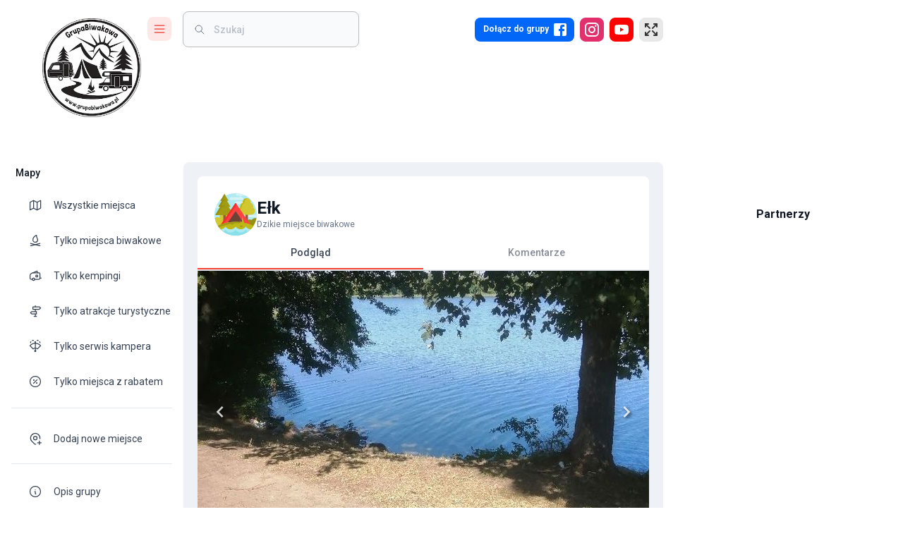

--- FILE ---
content_type: text/html; charset=utf-8
request_url: https://grupabiwakowa.pl/elk
body_size: 54571
content:
<!DOCTYPE html><html lang="pl"><head><meta charSet="utf-8"/><meta name="viewport" content="width=device-width, initial-scale=1"/><link rel="stylesheet" href="/_next/static/css/24e991a9e864d1af.css" data-precedence="next"/><link rel="stylesheet" href="/_next/static/css/d10ab41dbe8f4b27.css" data-precedence="next"/><link rel="stylesheet" href="/_next/static/css/ef46db3751d8e999.css" data-precedence="next"/><link rel="preload" as="script" fetchPriority="low" href="/_next/static/chunks/webpack-ccabb359cb222678.js"/><script src="/_next/static/chunks/fd9d1056-105f6b8b21feb534.js" async=""></script><script src="/_next/static/chunks/7023-214727ad9cc81ae2.js" async=""></script><script src="/_next/static/chunks/main-app-f169616871aaacd8.js" async=""></script><script src="/_next/static/chunks/6443-a2174a4f250ab708.js" async=""></script><script src="/_next/static/chunks/app/loading-18a213914b01ed3e.js" async=""></script><script src="/_next/static/chunks/5969-dc524ed3bed5639b.js" async=""></script><script src="/_next/static/chunks/5195-6c9117969a203ea8.js" async=""></script><script src="/_next/static/chunks/9118-f411d2edbe5ec27d.js" async=""></script><script src="/_next/static/chunks/7138-f7585fb46646389b.js" async=""></script><script src="/_next/static/chunks/5691-a0693266a993d182.js" async=""></script><script src="/_next/static/chunks/3930-580c90295d6bbbf6.js" async=""></script><script src="/_next/static/chunks/app/global-error-71be9b673a1db737.js" async=""></script><script src="/_next/static/chunks/4254-0a40cb7e1dd54ac4.js" async=""></script><script src="/_next/static/chunks/2675-fadb878d596651ae.js" async=""></script><script src="/_next/static/chunks/8888-b3acc5427201397f.js" async=""></script><script src="/_next/static/chunks/2126-69069facdf3b2164.js" async=""></script><script src="/_next/static/chunks/4812-c3298cc0145c57e0.js" async=""></script><script src="/_next/static/chunks/251-b99cbe9dad6d535e.js" async=""></script><script src="/_next/static/chunks/7405-580880e80b68665e.js" async=""></script><script src="/_next/static/chunks/3199-d44475ab274c9f8b.js" async=""></script><script src="/_next/static/chunks/866-abc60cb00ac51fdb.js" async=""></script><script src="/_next/static/chunks/4625-0205caae838586c5.js" async=""></script><script src="/_next/static/chunks/3352-bad5c79458e72aac.js" async=""></script><script src="/_next/static/chunks/992-0ce9821c13fd21a2.js" async=""></script><script src="/_next/static/chunks/265-ecd4e06d23f283ce.js" async=""></script><script src="/_next/static/chunks/2986-fe0dd79ddf4fdbc2.js" async=""></script><script src="/_next/static/chunks/1420-f58f06b34aa1f79b.js" async=""></script><script src="/_next/static/chunks/5323-da2b2e7ce4a8a683.js" async=""></script><script src="/_next/static/chunks/4848-e68cc631bc2f32df.js" async=""></script><script src="/_next/static/chunks/5630-a4e31af23b552d4e.js" async=""></script><script src="/_next/static/chunks/app/%5Blocale%5D/(main)/layout-f5656fa448fde57a.js" async=""></script><script src="/_next/static/chunks/68-09b40b346046ccae.js" async=""></script><script src="/_next/static/chunks/app/error-a30e52ff2b061833.js" async=""></script><script src="/_next/static/chunks/app/layout-d3270c991ced5185.js" async=""></script><script src="/_next/static/chunks/8287-b57de23b7ff0e180.js" async=""></script><script src="/_next/static/chunks/1053-cf69fc02f1e9fb9a.js" async=""></script><script src="/_next/static/chunks/2539-f0b8d3d52a6fa531.js" async=""></script><script src="/_next/static/chunks/app/%5Blocale%5D/layout-2a79435522596f3a.js" async=""></script><script src="/_next/static/chunks/9806-ccede4cb985dc00f.js" async=""></script><script src="/_next/static/chunks/761-dc519f70cb671393.js" async=""></script><script src="/_next/static/chunks/5904-de053eabccf9b362.js" async=""></script><script src="/_next/static/chunks/5209-be3a30649db018f8.js" async=""></script><script src="/_next/static/chunks/3144-2e8bede76c8ca39f.js" async=""></script><script src="/_next/static/chunks/1100-9e7baf8a33a4f715.js" async=""></script><script src="/_next/static/chunks/8247-dab9660fc501217b.js" async=""></script><script src="/_next/static/chunks/app/%5Blocale%5D/(main)/%5Bslug%5D/page-4ee8bf2981c3cc2a.js" async=""></script><link rel="preload" href="/_next/static/css/b099a885cb673491.css" as="style"/><link rel="preload" href="https://pagead2.googlesyndication.com/pagead/js/adsbygoogle.js?client=ca-pub-9084466992856098" as="script"/><title>Ełk – Grupa Biwakowa – Campingi – Dzikie Miejscówki – Atrakcje</title><meta name="description" content="Dzikie miejsce na biwak. Trochę słońca, trochę cienia. Chyba można rozpalić ognisko. Uwaga, dużo szkła w wodzie i na brzegu. Dno kamieniste i szybko robi się gł…"/><link rel="canonical" href="https://grupabiwakowa.pl/elk"/><meta property="og:title" content="Ełk"/><meta property="og:description" content="Dzikie miejsce na biwak. Trochę słońca, trochę cienia. Chyba można rozpalić ognisko. Uwaga, dużo szkła w wodzie i na brzegu. Dno kamieniste i szybko robi się gł…"/><meta property="og:image" content="https://api.grupabiwakowa.pl/storage/places/16587/d5b5442a-59b3-4cc9-8d72-b3f9c1a8aa10.jpg"/><meta property="og:image" content="https://api.grupabiwakowa.pl/storage/places/16587/8f73a56f-f811-4b81-9bdc-2bc446f3eb21.jpg"/><meta property="og:image" content="https://api.grupabiwakowa.pl/storage/places/16587/c04a6d00-0fdb-4a58-95a2-439d480afa39.jpg"/><meta property="og:image" content="https://api.grupabiwakowa.pl/storage/places/16587/cd23e1c0-6edd-4c7e-b64a-efbcec14fc94.jpg"/><meta property="og:image" content="https://api.grupabiwakowa.pl/storage/images/og-image.jpg"/><meta property="og:type" content="website"/><meta name="twitter:card" content="summary_large_image"/><meta name="twitter:title" content="Ełk"/><meta name="twitter:description" content="Dzikie miejsce na biwak. Trochę słońca, trochę cienia. Chyba można rozpalić ognisko. Uwaga, dużo szkła w wodzie i na brzegu. Dno kamieniste i szybko robi się gł…"/><meta name="twitter:image" content="https://api.grupabiwakowa.pl/storage/places/16587/d5b5442a-59b3-4cc9-8d72-b3f9c1a8aa10.jpg"/><meta name="twitter:image" content="https://api.grupabiwakowa.pl/storage/places/16587/8f73a56f-f811-4b81-9bdc-2bc446f3eb21.jpg"/><meta name="twitter:image" content="https://api.grupabiwakowa.pl/storage/places/16587/c04a6d00-0fdb-4a58-95a2-439d480afa39.jpg"/><meta name="twitter:image" content="https://api.grupabiwakowa.pl/storage/places/16587/cd23e1c0-6edd-4c7e-b64a-efbcec14fc94.jpg"/><meta name="twitter:image" content="https://api.grupabiwakowa.pl/storage/images/og-image.jpg"/><meta name="next-size-adjust"/><script src="/_next/static/chunks/polyfills-78c92fac7aa8fdd8.js" noModule=""></script></head><body><!--$?--><template id="B:0"></template><style data-emotion="css 1sjuiow">.css-1sjuiow{position:fixed;top:0;left:0;z-index:1301;width:100%;}</style><div class="css-1sjuiow"><style data-emotion="css 7nmtk3">.css-7nmtk3{position:relative;overflow:hidden;display:block;height:4px;z-index:0;background-color:rgb(217, 172, 224);}@media print{.css-7nmtk3{-webkit-print-color-adjust:exact;color-adjust:exact;}}</style><span class="MuiLinearProgress-root MuiLinearProgress-colorSecondary MuiLinearProgress-indeterminate css-7nmtk3" role="progressbar" aria-describedby="progressbar"><style data-emotion="css 1wipafh animation-ozg7p2">.css-1wipafh{width:100%;position:absolute;left:0;bottom:0;top:0;-webkit-transition:-webkit-transform 0.2s linear;transition:transform 0.2s linear;transform-origin:left;background-color:#9c27b0;width:auto;-webkit-animation:animation-ozg7p2 2.1s cubic-bezier(0.65, 0.815, 0.735, 0.395) infinite;animation:animation-ozg7p2 2.1s cubic-bezier(0.65, 0.815, 0.735, 0.395) infinite;}@-webkit-keyframes animation-ozg7p2{0%{left:-35%;right:100%;}60%{left:100%;right:-90%;}100%{left:100%;right:-90%;}}@keyframes animation-ozg7p2{0%{left:-35%;right:100%;}60%{left:100%;right:-90%;}100%{left:100%;right:-90%;}}</style><span class="MuiLinearProgress-bar MuiLinearProgress-barColorSecondary MuiLinearProgress-bar1Indeterminate css-1wipafh"></span><style data-emotion="css 1mm6a01 animation-19gglwu">.css-1mm6a01{width:100%;position:absolute;left:0;bottom:0;top:0;-webkit-transition:-webkit-transform 0.2s linear;transition:transform 0.2s linear;transform-origin:left;background-color:#9c27b0;width:auto;-webkit-animation:animation-19gglwu 2.1s cubic-bezier(0.165, 0.84, 0.44, 1) 1.15s infinite;animation:animation-19gglwu 2.1s cubic-bezier(0.165, 0.84, 0.44, 1) 1.15s infinite;}@-webkit-keyframes animation-19gglwu{0%{left:-200%;right:100%;}60%{left:107%;right:-8%;}100%{left:107%;right:-8%;}}@keyframes animation-19gglwu{0%{left:-200%;right:100%;}60%{left:107%;right:-8%;}100%{left:107%;right:-8%;}}</style><span class="MuiLinearProgress-bar MuiLinearProgress-barColorSecondary MuiLinearProgress-bar2Indeterminate css-1mm6a01"></span></span></div><!--/$--><script src="/_next/static/chunks/webpack-ccabb359cb222678.js" async=""></script><script>(self.__next_f=self.__next_f||[]).push([0]);self.__next_f.push([2,null])</script><script>self.__next_f.push([1,"1:HL[\"/_next/static/css/24e991a9e864d1af.css\",\"style\"]\n2:HL[\"/_next/static/media/47cbc4e2adbc5db9-s.p.woff2\",\"font\",{\"crossOrigin\":\"\",\"type\":\"font/woff2\"}]\n3:HL[\"/_next/static/css/d10ab41dbe8f4b27.css\",\"style\"]\n4:HL[\"/_next/static/css/ef46db3751d8e999.css\",\"style\"]\n5:HL[\"/_next/static/css/b099a885cb673491.css\",\"style\"]\n"])</script><script>self.__next_f.push([1,"6:I[95751,[],\"\"]\n9:I[39275,[],\"\"]\nc:I[61343,[],\"\"]\n10:I[40918,[\"6443\",\"static/chunks/6443-a2174a4f250ab708.js\",\"8555\",\"static/chunks/app/loading-18a213914b01ed3e.js\"],\"default\"]\n12:I[77490,[\"6443\",\"static/chunks/6443-a2174a4f250ab708.js\",\"5969\",\"static/chunks/5969-dc524ed3bed5639b.js\",\"5195\",\"static/chunks/5195-6c9117969a203ea8.js\",\"9118\",\"static/chunks/9118-f411d2edbe5ec27d.js\",\"7138\",\"static/chunks/7138-f7585fb46646389b.js\",\"5691\",\"static/chunks/5691-a0693266a993d182.js\",\"3930\",\"static/chunks/3930-580c90295d6bbbf6.js\",\"6470\",\"static/chunks/app/global-error-71be9b673a1db737.js\"],\"default\"]\na:[\"locale\",\"pl\",\"d\"]\nb:[\"slug\",\"elk\",\"d\"]\n13:[]\n0:[[[\"$\",\"link\",\"0\",{\"rel\":\"stylesheet\",\"href\":\"/_next/static/css/24e991a9e864d1af.css\",\"precedence\":\"next\",\"crossOrigin\":\"$undefined\"}]],[\"$\",\"$L6\",null,{\"buildId\":\"Rzz-AS9xx4rREdZW5tB_w\",\"assetPrefix\":\"\",\"initialCanonicalUrl\":\"/elk\",\"initialTree\":[\"\",{\"children\":[[\"locale\",\"pl\",\"d\"],{\"children\":[\"(main)\",{\"children\":[[\"slug\",\"elk\",\"d\"],{\"children\":[\"__PAGE__\",{}]}]}]}]},\"$undefined\",\"$undefined\",true],\"initialSeedData\":[\"\",{\"children\":[[\"locale\",\"pl\",\"d\"],{\"children\":[\"(main)\",{\"children\":[[\"slug\",\"elk\",\"d\"],{\"children\":[\"__PAGE__\",{},[[\"$L7\",\"$L8\"],null],null]},[\"$\",\"$L9\",null,{\"parallelRouterKey\":\"children\",\"segmentPath\":[\"children\",\"$a\",\"children\",\"(main)\",\"children\",\"$b\",\"children\"],\"error\":\"$undefined\",\"errorStyles\":\"$undefined\",\"errorScripts\":\"$undefined\",\"template\":[\"$\",\"$Lc\",null,{}],\"templateStyles\":\"$undefined\",\"templateScripts\":\"$undefined\",\"notFound\":\"$undefined\",\"notFoundStyles\":\"$undefined\",\"styles\":[[\"$\",\"link\",\"0\",{\"rel\":\"stylesheet\",\"href\":\"/_next/static/css/b099a885cb673491.css\",\"precedence\":\"next\",\"crossOrigin\":\"$undefined\"}]]}],null]},[\"$Ld\",null],null]},[\"$Le\",null],null]},[\"$Lf\",null],[[\"$\",\"$L10\",null,{}],[],[]]],\"couldBeIntercepted\":true,\"initialHead\":[null,\"$L11\"],\"globalErrorComponent\":\"$12\",\"missingSlots\":\"$W13\"}]]\n"])</script><script>self.__next_f.push([1,"14:I[5630,[\"6443\",\"static/chunks/6443-a2174a4f250ab708.js\",\"5969\",\"static/chunks/5969-dc524ed3bed5639b.js\",\"5195\",\"static/chunks/5195-6c9117969a203ea8.js\",\"9118\",\"static/chunks/9118-f411d2edbe5ec27d.js\",\"4254\",\"static/chunks/4254-0a40cb7e1dd54ac4.js\",\"7138\",\"static/chunks/7138-f7585fb46646389b.js\",\"2675\",\"static/chunks/2675-fadb878d596651ae.js\",\"8888\",\"static/chunks/8888-b3acc5427201397f.js\",\"2126\",\"static/chunks/2126-69069facdf3b2164.js\",\"4812\",\"static/chunks/4812-c3298cc0145c57e0.js\",\"251\",\"static/chunks/251-b99cbe9dad6d535e.js\",\"7405\",\"static/chunks/7405-580880e80b68665e.js\",\"3199\",\"static/chunks/3199-d44475ab274c9f8b.js\",\"866\",\"static/chunks/866-abc60cb00ac51fdb.js\",\"4625\",\"static/chunks/4625-0205caae838586c5.js\",\"3352\",\"static/chunks/3352-bad5c79458e72aac.js\",\"992\",\"static/chunks/992-0ce9821c13fd21a2.js\",\"265\",\"static/chunks/265-ecd4e06d23f283ce.js\",\"2986\",\"static/chunks/2986-fe0dd79ddf4fdbc2.js\",\"1420\",\"static/chunks/1420-f58f06b34aa1f79b.js\",\"5323\",\"static/chunks/5323-da2b2e7ce4a8a683.js\",\"4848\",\"static/chunks/4848-e68cc631bc2f32df.js\",\"5630\",\"static/chunks/5630-a4e31af23b552d4e.js\",\"5210\",\"static/chunks/app/%5Blocale%5D/(main)/layout-f5656fa448fde57a.js\"],\"default\"]\n15:I[34845,[\"6443\",\"static/chunks/6443-a2174a4f250ab708.js\",\"5969\",\"static/chunks/5969-dc524ed3bed5639b.js\",\"4254\",\"static/chunks/4254-0a40cb7e1dd54ac4.js\",\"2675\",\"static/chunks/2675-fadb878d596651ae.js\",\"68\",\"static/chunks/68-09b40b346046ccae.js\",\"7601\",\"static/chunks/app/error-a30e52ff2b061833.js\"],\"default\"]\n17:I[1112,[\"3185\",\"static/chunks/app/layout-d3270c991ced5185.js\"],\"default\"]\n18:I[2109,[\"3185\",\"static/chunks/app/layout-d3270c991ced5185.js\"],\"default\"]\n19:I[42614,[\"6443\",\"static/chunks/6443-a2174a4f250ab708.js\",\"5969\",\"static/chunks/5969-dc524ed3bed5639b.js\",\"9118\",\"static/chunks/9118-f411d2edbe5ec27d.js\",\"4254\",\"static/chunks/4254-0a40cb7e1dd54ac4.js\",\"7138\",\"static/chunks/7138-f7585fb46646389b.js\",\"2126\",\"static/chunks/2126-69069facdf3b2164.js\",\"4812\",\"static/chunks/4812-c3298cc0145c57e0.js\",\"251\",\"static/chunks/251-b99cbe9dad6d535"])</script><script>self.__next_f.push([1,"e.js\",\"265\",\"static/chunks/265-ecd4e06d23f283ce.js\",\"8287\",\"static/chunks/8287-b57de23b7ff0e180.js\",\"1053\",\"static/chunks/1053-cf69fc02f1e9fb9a.js\",\"4848\",\"static/chunks/4848-e68cc631bc2f32df.js\",\"2539\",\"static/chunks/2539-f0b8d3d52a6fa531.js\",\"1203\",\"static/chunks/app/%5Blocale%5D/layout-2a79435522596f3a.js\"],\"default\"]\n1c:I[50120,[\"6443\",\"static/chunks/6443-a2174a4f250ab708.js\",\"5969\",\"static/chunks/5969-dc524ed3bed5639b.js\",\"5195\",\"static/chunks/5195-6c9117969a203ea8.js\",\"9118\",\"static/chunks/9118-f411d2edbe5ec27d.js\",\"4254\",\"static/chunks/4254-0a40cb7e1dd54ac4.js\",\"7138\",\"static/chunks/7138-f7585fb46646389b.js\",\"2675\",\"static/chunks/2675-fadb878d596651ae.js\",\"8888\",\"static/chunks/8888-b3acc5427201397f.js\",\"2126\",\"static/chunks/2126-69069facdf3b2164.js\",\"4812\",\"static/chunks/4812-c3298cc0145c57e0.js\",\"251\",\"static/chunks/251-b99cbe9dad6d535e.js\",\"68\",\"static/chunks/68-09b40b346046ccae.js\",\"7405\",\"static/chunks/7405-580880e80b68665e.js\",\"3199\",\"static/chunks/3199-d44475ab274c9f8b.js\",\"4625\",\"static/chunks/4625-0205caae838586c5.js\",\"9806\",\"static/chunks/9806-ccede4cb985dc00f.js\",\"3352\",\"static/chunks/3352-bad5c79458e72aac.js\",\"761\",\"static/chunks/761-dc519f70cb671393.js\",\"5904\",\"static/chunks/5904-de053eabccf9b362.js\",\"992\",\"static/chunks/992-0ce9821c13fd21a2.js\",\"5209\",\"static/chunks/5209-be3a30649db018f8.js\",\"2986\",\"static/chunks/2986-fe0dd79ddf4fdbc2.js\",\"3144\",\"static/chunks/3144-2e8bede76c8ca39f.js\",\"1100\",\"static/chunks/1100-9e7baf8a33a4f715.js\",\"4848\",\"static/chunks/4848-e68cc631bc2f32df.js\",\"8247\",\"static/chunks/8247-dab9660fc501217b.js\",\"8528\",\"static/chunks/app/%5Blocale%5D/(main)/%5Bslug%5D/page-4ee8bf2981c3cc2a.js\"],\"default\"]\nd:[\"$\",\"$L14\",null,{\"children\":[\"$\",\"$L9\",null,{\"parallelRouterKey\":\"children\",\"segmentPath\":[\"children\",\"$a\",\"children\",\"(main)\",\"children\"],\"error\":\"$undefined\",\"errorStyles\":\"$undefined\",\"errorScripts\":\"$undefined\",\"template\":[\"$\",\"$Lc\",null,{}],\"templateStyles\":\"$undefined\",\"templateScripts\":\"$undefined\",\"notFound\":\"$undefined\",\"notFoundStyles\":\"$undefined\",\"styles\":null}]}"])</script><script>self.__next_f.push([1,"]\nf:[\"$\",\"html\",null,{\"lang\":\"pl\",\"children\":[\"$\",\"body\",null,{\"children\":[[\"$\",\"$L9\",null,{\"parallelRouterKey\":\"children\",\"segmentPath\":[\"children\"],\"error\":\"$15\",\"errorStyles\":[],\"errorScripts\":[],\"template\":[\"$\",\"$Lc\",null,{}],\"templateStyles\":\"$undefined\",\"templateScripts\":\"$undefined\",\"notFound\":\"$L16\",\"notFoundStyles\":[[\"$\",\"link\",\"0\",{\"rel\":\"stylesheet\",\"href\":\"/_next/static/css/d10ab41dbe8f4b27.css\",\"precedence\":\"next\",\"crossOrigin\":\"$undefined\"}],[\"$\",\"link\",\"1\",{\"rel\":\"stylesheet\",\"href\":\"/_next/static/css/ef46db3751d8e999.css\",\"precedence\":\"next\",\"crossOrigin\":\"$undefined\"}]],\"styles\":[[\"$\",\"link\",\"0\",{\"rel\":\"stylesheet\",\"href\":\"/_next/static/css/d10ab41dbe8f4b27.css\",\"precedence\":\"next\",\"crossOrigin\":\"$undefined\"}],[\"$\",\"link\",\"1\",{\"rel\":\"stylesheet\",\"href\":\"/_next/static/css/ef46db3751d8e999.css\",\"precedence\":\"next\",\"crossOrigin\":\"$undefined\"}]]}],[\"$\",\"$L17\",null,{}],[\"$\",\"$L18\",null,{}]]}]}]\n1a:T4c9,\u003cp\u003eWitaj na naszej stronie z przepisami kulinarymi idealnymi na kemping! Odkryj prostą i smaczną kuchnię na świeżym powietrzu, dostosowaną do warunk\u0026oacute;w kempingowych, kemping\u0026oacute;w czy wypraw na dziko. Nasze przepisy są stworzone z myślą o łatwości wykonania oraz minimalnym wyposażeniu kuchennym, aby każdy m\u0026oacute;gł cieszyć się smacznym posiłkiem w otoczeniu przyrody.\u003c/p\u003e\r\n\u003cp\u003eNie ważne, czy jesteś fanem grillowania na ognisku, gotowania na kuchence turystycznej czy używania niewielkiego sprzętu kempingowego, znajdziesz tutaj inspiracje na każdą okazję. Każdy przepis jest szczeg\u0026oacute;łowo opisany, abyś m\u0026oacute;gł szybko i bez trudu przygotować danie nawet na skraju lasu czy nad brzegiem jeziora.\u003c/p\u003e\r\n\u003cp\u003eDodatkowo, nasza strona oferuje porady dotyczące przechowywania żywności, zasad bezpieczeństwa oraz ciekawe triki kulinarnych ekspert\u0026oacute;w, kt\u0026oacute;re ułatwią Ci życie na kempingu. Odkryj nowe smaki i sprawdź, jak w prosty spos\u0026oacute;b uczynić sw\u0026oacute;j wyjazd kempingowy wyjątkowym dzięki pysznym potrawom.\u003c/p\u003e\r\n\u003cp\u003eZapraszamy do eksplorowania na"])</script><style data-emotion="mui r1fvju brs14t k008qs 1rintrn 36jxlh 13bwsjy 6izw9z qpq9bu 1kflv2j 35a80v 14tvywr b95f0i kmonoq d47f85 d0uhtl 14wzjq4 1g7sud 1s7fq57 7e5fo6 13tqxrv ttc1dx 1prfaxn 1q7is8 1a6giau 1mz5e1d 1g019rd n7g874 ihdtdm 0 i9gxme wq58vk 6t4o7b zerowh 7z2w91 vubbuv 1isemmb 1dpjsb5 1hraia7 x5suyr 1gbtas2 t3d3gi 10q9jzs 18lef68 1ybmgg 6pxj5d ahtgec 16d3tyh 1wsfaxy 1n2mv2k 1hw29i9 19o40po 12lwefk 66jmho gkdsvh 1o67hnq 14pa9wv sqh3xd zoupnl wau0gz 1gnj0ap 1g8pmhk 1ontqvh wcjrab n2ifm1 f48752 6yozwd d3spif za0c8r 11qjisw yk0jid aa9eng 68x31o 1xge5ju 1bx284h 1rr4qq7 1uti7i qx78sb 9w4wkt 1v6kbpr sc9gfg 18jpbi7 1l4gzjr 1u077cl ebjkc enb1eo yasiti 1xgx631 1d3bbye 15j76c0 19w7ejk 1vr5dwo 6rw1ud 117iy9u u0woxc e361ex v3z1wi gpas9y e41pg8 1slrfzg 1rmmmnj fm7rsz 9z11rn 1tyc9pb 1h2yj1z 3w1c3c 1c2nmzn 1nhbfvy oo6rtd u4p24i dvxtzn jkscjg 79elbk 13m1if9 1cw4hi4 1cfrsei okp1yw 18mhetb 7tvpyq 161yvpi 13pnfqm tesht2 1p2iyh7 1dlofu1 1l0313i 1hy9t21 ga1bzn klsr8q 1zo2vp 149sczi 2710y2 17imhe8 1wd419u 1xck5so 1ua0nhy lf9e6k 1j5xsxb 85axmk 1ve331g 1w0flmu zcxndt 1r2m9un 1tutt9l fiw3wp 13bzl8j 1xh6k8t 1414y7d 13mgbn6 120ly9x 1eugnof 881gzo 11sdw0o q4iy41 9t26qk 1hnm6b6 x4fm3m mm2ibl 1bir1xb 3ywskb 10gnumi 1kplmov">html{-webkit-font-smoothing:antialiased;-moz-osx-font-smoothing:grayscale;box-sizing:border-box;-webkit-text-size-adjust:100%;}*,*::before,*::after{box-sizing:inherit;}strong,b{font-weight:700;}body{margin:0;color:#364152;font-size:0.875rem;font-weight:400;line-height:1.334em;font-family:'__Roboto_22ceb1','__Roboto_Fallback_22ceb1';background-color:#fff;}@media print{body{background-color:#fff;}}body::backdrop{background-color:#fff;}.mui-brs14t.notistack-MuiContent-default{background-color:#424242;}.mui-brs14t.notistack-MuiContent-error{background-color:#f44336;}.mui-brs14t.notistack-MuiContent-success{background-color:#00e676;}.mui-brs14t.notistack-MuiContent-info{background-color:#0288d1;}.mui-brs14t.notistack-MuiContent-warning{background-color:#ffe57f;}.mui-k008qs{display:-webkit-box;display:-webkit-flex;display:-ms-flexbox;display:flex;}.mui-1rintrn{display:-webkit-box;display:-webkit-flex;display:-ms-flexbox;display:flex;-webkit-flex-direction:column;-ms-flex-direction:column;flex-direction:column;width:100%;box-sizing:border-box;-webkit-flex-shrink:0;-ms-flex-negative:0;flex-shrink:0;position:fixed;z-index:1100;top:0;left:auto;right:0;color:inherit;background-color:#fff;right:auto;}@media print{.mui-1rintrn{position:absolute;}}@media (min-width:1200px){.mui-1rintrn{width:calc(100% - 340px);}}.mui-36jxlh{background-color:#fff;color:#364152;-webkit-transition:box-shadow 300ms cubic-bezier(0.4, 0, 0.2, 1) 0ms;transition:box-shadow 300ms cubic-bezier(0.4, 0, 0.2, 1) 0ms;box-shadow:none;background-image:none;display:-webkit-box;display:-webkit-flex;display:-ms-flexbox;display:flex;-webkit-flex-direction:column;-ms-flex-direction:column;flex-direction:column;width:100%;box-sizing:border-box;-webkit-flex-shrink:0;-ms-flex-negative:0;flex-shrink:0;position:fixed;z-index:1100;top:0;left:auto;right:0;color:inherit;background-color:#fff;right:auto;}@media print{.mui-36jxlh{position:absolute;}}@media (min-width:1200px){.mui-36jxlh{width:calc(100% - 340px);}}.mui-13bwsjy{position:relative;display:-webkit-box;display:-webkit-flex;display:-ms-flexbox;display:flex;-webkit-align-items:center;-webkit-box-align:center;-ms-flex-align:center;align-items:center;padding-left:16px;padding-right:16px;min-height:48px;display:-webkit-box;display:-webkit-flex;display:-ms-flexbox;display:flex;-webkit-align-items:flex-start;-webkit-box-align:flex-start;-ms-flex-align:flex-start;align-items:flex-start;padding:0px;}@media (min-width:600px){.mui-13bwsjy{padding-left:24px;padding-right:24px;}}@media (min-width: 600px){.mui-13bwsjy{min-height:48px;}}@media (min-width:600px){.mui-13bwsjy{padding-right:0px;}}.mui-6izw9z{width:219px;display:-webkit-box;display:-webkit-flex;display:-ms-flexbox;display:flex;-webkit-align-items:center;-webkit-box-align:center;-ms-flex-align:center;align-items:center;padding-top:24px;-webkit-transition:width 0.3s ease-in-out;transition:width 0.3s ease-in-out;}@media (max-width:899.95px){.mui-6izw9z{width:auto;}}@media (max-width:599.95px){.mui-6izw9z{margin-left:20px;}}.mui-qpq9bu{-webkit-box-flex:1;-webkit-flex-grow:1;-ms-flex-positive:1;flex-grow:1;}@media (min-width:0px){.mui-qpq9bu{display:none;}}@media (min-width:900px){.mui-qpq9bu{display:block;}}.mui-1kflv2j{position:absolute;-webkit-transition:all 0.3s ease-in-out;transition:all 0.3s ease-in-out;top:26px;left:60px;}.mui-35a80v{display:block;-webkit-transition:all 0.3s ease-in-out;transition:all 0.3s ease-in-out;}.mui-14tvywr{position:relative;display:-webkit-box;display:-webkit-flex;display:-ms-flexbox;display:flex;-webkit-align-items:center;-webkit-box-align:center;-ms-flex-align:center;align-items:center;-webkit-box-pack:center;-ms-flex-pack:center;-webkit-justify-content:center;justify-content:center;-webkit-flex-shrink:0;-ms-flex-negative:0;flex-shrink:0;width:40px;height:40px;font-family:'__Roboto_22ceb1','__Roboto_Fallback_22ceb1';font-size:1.25rem;line-height:1;border-radius:50%;overflow:hidden;-webkit-user-select:none;-moz-user-select:none;-ms-user-select:none;user-select:none;border-radius:4px;color:#fff;background-color:#bdbdbd;color:#333;background:#a1a1a1;cursor:pointer;border-radius:8px;width:34px;height:34px;font-size:1.2rem;overflow:hidden;-webkit-transition:all .2s ease-in-out;transition:all .2s ease-in-out;background:#fee8e7;color:#f13429;}@media (min-width:900px){.mui-14tvywr{left:0;}}.mui-14tvywr:hover{background:#f13429;color:#fee8e7;}.mui-b95f0i{display:-webkit-box;display:-webkit-flex;display:-ms-flexbox;display:flex;-webkit-flex-direction:column;-ms-flex-direction:column;flex-direction:column;-webkit-flex:1;-ms-flex:1;flex:1;}.mui-kmonoq{display:-webkit-box;display:-webkit-flex;display:-ms-flexbox;display:flex;-webkit-box-flex:1;-webkit-flex-grow:1;-ms-flex-positive:1;flex-grow:1;-webkit-align-items:center;-webkit-box-align:center;-ms-flex-align:center;align-items:center;padding-top:16px;padding-bottom:16px;}@media (max-width:1199.95px){.mui-kmonoq{padding-right:20px;}}@media (max-width:899.95px){.mui-kmonoq{padding-top:24px;padding-right:20px;}}@media (max-width:599.95px){.mui-kmonoq{padding-top:24px;padding-right:10px;}}@media (min-width:0px){.mui-d47f85{display:block;}}@media (min-width:900px){.mui-d47f85{display:none;}}.mui-d0uhtl{margin-left:16px;}.mui-14wzjq4{cursor:pointer;border-radius:8px;width:34px;height:34px;font-size:1.2rem;background:#fee8e7;color:#f13429;}.mui-14wzjq4:hover{background:#f13429;color:#fee8e7;}.mui-1g7sud{position:relative;display:-webkit-box;display:-webkit-flex;display:-ms-flexbox;display:flex;-webkit-align-items:center;-webkit-box-align:center;-ms-flex-align:center;align-items:center;-webkit-box-pack:center;-ms-flex-pack:center;-webkit-justify-content:center;justify-content:center;-webkit-flex-shrink:0;-ms-flex-negative:0;flex-shrink:0;width:40px;height:40px;font-family:'__Roboto_22ceb1','__Roboto_Fallback_22ceb1';font-size:1.25rem;line-height:1;border-radius:50%;overflow:hidden;-webkit-user-select:none;-moz-user-select:none;-ms-user-select:none;user-select:none;border-radius:4px;color:#fff;background-color:#bdbdbd;color:#333;background:#a1a1a1;cursor:pointer;border-radius:8px;width:34px;height:34px;font-size:1.2rem;background:#fee8e7;color:#f13429;}.mui-1g7sud:hover{background:#f13429;color:#fee8e7;}.mui-1s7fq57{z-index:1100;width:99%;top:-55px!important;padding:0 12px;}@media (max-width:599.95px){.mui-1s7fq57{padding:0 10px;}}.mui-7e5fo6{z-index:1100;width:99%;top:-55px!important;padding:0 12px;}@media (max-width:599.95px){.mui-7e5fo6{padding:0 10px;}}@media (min-width:0px){.mui-13tqxrv{display:none;}}@media (min-width:900px){.mui-13tqxrv{display:block;}}.mui-ttc1dx{width:434px;margin-left:16px;padding-left:16px;padding-right:16px;}.mui-ttc1dx input{background:transparent!important;padding-left:4px!important;}@media (max-width:1535.95px){.mui-ttc1dx{width:250px;}}@media (max-width:899.95px){.mui-ttc1dx{width:100%;margin-left:4px;background:#fff;}}@-webkit-keyframes mui-auto-fill{from{display:block;}}@keyframes mui-auto-fill{from{display:block;}}@-webkit-keyframes mui-auto-fill-cancel{from{display:block;}}@keyframes mui-auto-fill-cancel{from{display:block;}}.mui-1q7is8{font-size:0.875rem;font-weight:400;line-height:1.4375em;font-family:'__Roboto_22ceb1','__Roboto_Fallback_22ceb1';color:#364152;box-sizing:border-box;position:relative;cursor:text;display:-webkit-inline-box;display:-webkit-inline-flex;display:-ms-inline-flexbox;display:inline-flex;-webkit-align-items:center;-webkit-box-align:center;-ms-flex-align:center;align-items:center;position:relative;border-radius:4px;padding-left:14px;background:#f8fafc;border-radius:8px;width:434px;margin-left:16px;padding-left:16px;padding-right:16px;}.mui-1q7is8.Mui-disabled{color:rgba(0, 0, 0, 0.38);cursor:default;}.mui-1q7is8:hover .MuiOutlinedInput-notchedOutline{border-color:#364152;}@media (hover: none){.mui-1q7is8:hover .MuiOutlinedInput-notchedOutline{border-color:rgba(0, 0, 0, 0.23);}}.mui-1q7is8.Mui-focused .MuiOutlinedInput-notchedOutline{border-color:#424242;border-width:2px;}.mui-1q7is8.Mui-error .MuiOutlinedInput-notchedOutline{border-color:#f44336;}.mui-1q7is8.Mui-disabled .MuiOutlinedInput-notchedOutline{border-color:rgba(0, 0, 0, 0.26);}.mui-1q7is8 .MuiOutlinedInput-notchedOutline{border-color:#bdbdbd;}.mui-1q7is8:hover $notchedOutline{border-color:#e8e8e8;}.mui-1q7is8.MuiInputBase-multiline{padding:1px;}.mui-1q7is8 input{background:transparent!important;padding-left:4px!important;}@media (max-width:1535.95px){.mui-1q7is8{width:250px;}}@media (max-width:899.95px){.mui-1q7is8{width:100%;margin-left:4px;background:#fff;}}.mui-1a6giau{display:-webkit-box;display:-webkit-flex;display:-ms-flexbox;display:flex;height:0.01em;max-height:2em;-webkit-align-items:center;-webkit-box-align:center;-ms-flex-align:center;align-items:center;white-space:nowrap;color:rgba(0, 0, 0, 0.54);margin-right:8px;}.mui-1mz5e1d{font:inherit;letter-spacing:inherit;color:currentColor;padding:4px 0 5px;border:0;box-sizing:content-box;background:none;height:1.4375em;margin:0;-webkit-tap-highlight-color:transparent;display:block;min-width:0;width:100%;-webkit-animation-name:mui-auto-fill-cancel;animation-name:mui-auto-fill-cancel;-webkit-animation-duration:10ms;animation-duration:10ms;color:#121926;padding:16.5px 14px;padding-left:0;font-weight:500;background:#f8fafc;padding:15.5px 14px;border-radius:8px;padding-left:4px;}.mui-1mz5e1d::-webkit-input-placeholder{color:currentColor;opacity:0.42;-webkit-transition:opacity 200ms cubic-bezier(0.4, 0, 0.2, 1) 0ms;transition:opacity 200ms cubic-bezier(0.4, 0, 0.2, 1) 0ms;}.mui-1mz5e1d::-moz-placeholder{color:currentColor;opacity:0.42;-webkit-transition:opacity 200ms cubic-bezier(0.4, 0, 0.2, 1) 0ms;transition:opacity 200ms cubic-bezier(0.4, 0, 0.2, 1) 0ms;}.mui-1mz5e1d:-ms-input-placeholder{color:currentColor;opacity:0.42;-webkit-transition:opacity 200ms cubic-bezier(0.4, 0, 0.2, 1) 0ms;transition:opacity 200ms cubic-bezier(0.4, 0, 0.2, 1) 0ms;}.mui-1mz5e1d::-ms-input-placeholder{color:currentColor;opacity:0.42;-webkit-transition:opacity 200ms cubic-bezier(0.4, 0, 0.2, 1) 0ms;transition:opacity 200ms cubic-bezier(0.4, 0, 0.2, 1) 0ms;}.mui-1mz5e1d:focus{outline:0;}.mui-1mz5e1d:invalid{box-shadow:none;}.mui-1mz5e1d::-webkit-search-decoration{-webkit-appearance:none;}label[data-shrink=false]+.MuiInputBase-formControl .mui-1mz5e1d::-webkit-input-placeholder{opacity:0!important;}label[data-shrink=false]+.MuiInputBase-formControl .mui-1mz5e1d::-moz-placeholder{opacity:0!important;}label[data-shrink=false]+.MuiInputBase-formControl .mui-1mz5e1d:-ms-input-placeholder{opacity:0!important;}label[data-shrink=false]+.MuiInputBase-formControl .mui-1mz5e1d::-ms-input-placeholder{opacity:0!important;}label[data-shrink=false]+.MuiInputBase-formControl .mui-1mz5e1d:focus::-webkit-input-placeholder{opacity:0.42;}label[data-shrink=false]+.MuiInputBase-formControl .mui-1mz5e1d:focus::-moz-placeholder{opacity:0.42;}label[data-shrink=false]+.MuiInputBase-formControl .mui-1mz5e1d:focus:-ms-input-placeholder{opacity:0.42;}label[data-shrink=false]+.MuiInputBase-formControl .mui-1mz5e1d:focus::-ms-input-placeholder{opacity:0.42;}.mui-1mz5e1d.Mui-disabled{opacity:1;-webkit-text-fill-color:rgba(0, 0, 0, 0.38);}.mui-1mz5e1d:-webkit-autofill{-webkit-animation-duration:5000s;animation-duration:5000s;-webkit-animation-name:mui-auto-fill;animation-name:mui-auto-fill;}.mui-1mz5e1d::-webkit-input-placeholder{color:#697586;font-size:0.875rem;}.mui-1mz5e1d::-moz-placeholder{color:#697586;font-size:0.875rem;}.mui-1mz5e1d:-ms-input-placeholder{color:#697586;font-size:0.875rem;}.mui-1mz5e1d::placeholder{color:#697586;font-size:0.875rem;}.mui-1mz5e1d:-webkit-autofill{border-radius:inherit;}.mui-1mz5e1d.MuiInputBase-inputSizeSmall{padding:10px 14px;}.mui-1mz5e1d.MuiInputBase-inputSizeSmall.MuiInputBase-inputAdornedStart{padding-left:0;}.mui-1g019rd{border-color:rgba(0, 0, 0, 0.23);border-radius:8px;}.mui-n7g874{text-align:left;position:absolute;bottom:0;right:0;top:-5px;left:0;margin:0;padding:0 8px;pointer-events:none;border-radius:inherit;border-style:solid;border-width:1px;overflow:hidden;min-width:0%;border-color:rgba(0, 0, 0, 0.23);border-radius:8px;}.mui-ihdtdm{float:unset;width:auto;overflow:hidden;padding:0;line-height:11px;-webkit-transition:width 150ms cubic-bezier(0.0, 0, 0.2, 1) 0ms;transition:width 150ms cubic-bezier(0.0, 0, 0.2, 1) 0ms;}.mui-i9gxme{-webkit-box-flex:1;-webkit-flex-grow:1;-ms-flex-positive:1;flex-grow:1;}.mui-wq58vk{-webkit-text-decoration:none;text-decoration:none;-webkit-tap-highlight-color:transparent;}.mui-6t4o7b{margin:0;font:inherit;color:#424242;-webkit-text-decoration:none;text-decoration:none;-webkit-tap-highlight-color:transparent;}.mui-zerowh{position:relative;display:-webkit-box;display:-webkit-flex;display:-ms-flexbox;display:flex;-webkit-align-items:center;-webkit-box-align:center;-ms-flex-align:center;align-items:center;-webkit-box-pack:center;-ms-flex-pack:center;-webkit-justify-content:center;justify-content:center;-webkit-flex-shrink:0;-ms-flex-negative:0;flex-shrink:0;width:40px;height:40px;font-family:'__Roboto_22ceb1','__Roboto_Fallback_22ceb1';font-size:1.25rem;line-height:1;border-radius:50%;overflow:hidden;-webkit-user-select:none;-moz-user-select:none;-ms-user-select:none;user-select:none;border-radius:4px;color:#fff;background-color:#bdbdbd;color:#333;background:#a1a1a1;cursor:pointer;border-radius:8px;height:34px;font-size:1.2rem;padding-left:8px;padding-right:8px;background:#0067f9;color:#fff;-webkit-transition:all .2s ease-in-out;transition:all .2s ease-in-out;}@media (min-width:0px){.mui-zerowh{width:34px;}}@media (min-width:600px){.mui-zerowh{width:auto;}}.mui-zerowh:hover{background:#003bb4;}.mui-7z2w91{margin:0;font-weight:500;color:#121926;font-size:0.75rem;font-family:'__Roboto_22ceb1','__Roboto_Fallback_22ceb1';line-height:1.6;color:#fff;font-weight:600;margin-left:4px;margin-right:4px;}@media (min-width:0px){.mui-7z2w91{display:none;}}@media (min-width:600px){.mui-7z2w91{display:block;}}.mui-vubbuv{-webkit-user-select:none;-moz-user-select:none;-ms-user-select:none;user-select:none;width:1em;height:1em;display:inline-block;fill:currentColor;-webkit-flex-shrink:0;-ms-flex-negative:0;flex-shrink:0;-webkit-transition:fill 200ms cubic-bezier(0.4, 0, 0.2, 1) 0ms;transition:fill 200ms cubic-bezier(0.4, 0, 0.2, 1) 0ms;font-size:1.5rem;}.mui-1isemmb{margin-left:8px;}.mui-1dpjsb5{position:relative;display:-webkit-box;display:-webkit-flex;display:-ms-flexbox;display:flex;-webkit-align-items:center;-webkit-box-align:center;-ms-flex-align:center;align-items:center;-webkit-box-pack:center;-ms-flex-pack:center;-webkit-justify-content:center;justify-content:center;-webkit-flex-shrink:0;-ms-flex-negative:0;flex-shrink:0;width:40px;height:40px;font-family:'__Roboto_22ceb1','__Roboto_Fallback_22ceb1';font-size:1.25rem;line-height:1;border-radius:50%;overflow:hidden;-webkit-user-select:none;-moz-user-select:none;-ms-user-select:none;user-select:none;border-radius:4px;color:#fff;background-color:#bdbdbd;color:#333;background:#a1a1a1;cursor:pointer;border-radius:8px;width:34px;height:34px;font-size:1.2rem;background:#E1306C;color:#fff;-webkit-transition:all .2s ease-in-out;transition:all .2s ease-in-out;}.mui-1dpjsb5:hover{background:#C13584;}.mui-1hraia7{position:relative;display:-webkit-box;display:-webkit-flex;display:-ms-flexbox;display:flex;-webkit-align-items:center;-webkit-box-align:center;-ms-flex-align:center;align-items:center;-webkit-box-pack:center;-ms-flex-pack:center;-webkit-justify-content:center;justify-content:center;-webkit-flex-shrink:0;-ms-flex-negative:0;flex-shrink:0;width:40px;height:40px;font-family:'__Roboto_22ceb1','__Roboto_Fallback_22ceb1';font-size:1.25rem;line-height:1;border-radius:50%;overflow:hidden;-webkit-user-select:none;-moz-user-select:none;-ms-user-select:none;user-select:none;border-radius:4px;color:#fff;background-color:#bdbdbd;color:#333;background:#a1a1a1;cursor:pointer;border-radius:8px;width:34px;height:34px;font-size:1.2rem;padding-left:8px;padding-right:8px;background:#FF0000;color:#fff;-webkit-transition:all .2s ease-in-out;transition:all .2s ease-in-out;}.mui-1hraia7:hover{background:#CC0000;}.mui-x5suyr{position:relative;display:-webkit-box;display:-webkit-flex;display:-ms-flexbox;display:flex;-webkit-align-items:center;-webkit-box-align:center;-ms-flex-align:center;align-items:center;-webkit-box-pack:center;-ms-flex-pack:center;-webkit-justify-content:center;justify-content:center;-webkit-flex-shrink:0;-ms-flex-negative:0;flex-shrink:0;width:40px;height:40px;font-family:'__Roboto_22ceb1','__Roboto_Fallback_22ceb1';font-size:1.25rem;line-height:1;border-radius:50%;overflow:hidden;-webkit-user-select:none;-moz-user-select:none;-ms-user-select:none;user-select:none;border-radius:4px;color:#fff;background-color:#bdbdbd;color:#333;background:#a1a1a1;cursor:pointer;border-radius:8px;width:34px;height:34px;font-size:1.2rem;border:1px solid;border-color:#e8e8e8;background:#e8e8e8;color:#333;-webkit-transition:all .2s ease-in-out;transition:all .2s ease-in-out;}.mui-x5suyr[aria-controls="menu-list-grow"],.mui-x5suyr:hover{border-color:#424242;background:#424242;color:#e8e8e8;}.mui-1gbtas2{z-index:1500;pointer-events:none;}.mui-t3d3gi{z-index:1500;pointer-events:none;}@media (min-width:0px){.mui-10q9jzs{display:block;}}@media (min-width:600px){.mui-10q9jzs{display:none;}}.mui-18lef68{width:auto;}@media (min-width:900px){.mui-18lef68{-webkit-flex-shrink:0;-ms-flex-negative:0;flex-shrink:0;}}.mui-1ybmgg{width:260px;border-right:none;-webkit-flex-shrink:0;-ms-flex-negative:0;flex-shrink:0;white-space:nowrap;box-sizing:border-box;z-index:1099;background:#fff;overflow-x:hidden;box-shadow:none;-webkit-transition:width 425ms cubic-bezier(0.4, 0, 0.6, 1) 0ms;transition:width 425ms cubic-bezier(0.4, 0, 0.6, 1) 0ms;}.mui-1ybmgg .MuiDrawer-paper{width:260px;border-right:none;z-index:1099;background:#fff;overflow-x:hidden;box-shadow:none;-webkit-transition:width 425ms cubic-bezier(0.4, 0, 0.6, 1) 0ms;transition:width 425ms cubic-bezier(0.4, 0, 0.6, 1) 0ms;}.mui-6pxj5d{-webkit-flex:0 0 auto;-ms-flex:0 0 auto;flex:0 0 auto;width:260px;border-right:none;-webkit-flex-shrink:0;-ms-flex-negative:0;flex-shrink:0;white-space:nowrap;box-sizing:border-box;z-index:1099;background:#fff;overflow-x:hidden;box-shadow:none;-webkit-transition:width 425ms cubic-bezier(0.4, 0, 0.6, 1) 0ms;transition:width 425ms cubic-bezier(0.4, 0, 0.6, 1) 0ms;}.mui-6pxj5d .MuiDrawer-paper{width:260px;border-right:none;z-index:1099;background:#fff;overflow-x:hidden;box-shadow:none;-webkit-transition:width 425ms cubic-bezier(0.4, 0, 0.6, 1) 0ms;transition:width 425ms cubic-bezier(0.4, 0, 0.6, 1) 0ms;}.mui-ahtgec{overflow-y:auto;display:-webkit-box;display:-webkit-flex;display:-ms-flexbox;display:flex;-webkit-flex-direction:column;-ms-flex-direction:column;flex-direction:column;height:100%;-webkit-flex:1 0 auto;-ms-flex:1 0 auto;flex:1 0 auto;z-index:1200;-webkit-overflow-scrolling:touch;position:fixed;top:0;outline:0;left:0;border-right:1px solid #e3e8ef;}.mui-16d3tyh{background-color:#fff;color:#364152;-webkit-transition:box-shadow 300ms cubic-bezier(0.4, 0, 0.2, 1) 0ms;transition:box-shadow 300ms cubic-bezier(0.4, 0, 0.2, 1) 0ms;box-shadow:none;background-image:none;overflow-y:auto;display:-webkit-box;display:-webkit-flex;display:-ms-flexbox;display:flex;-webkit-flex-direction:column;-ms-flex-direction:column;flex-direction:column;height:100%;-webkit-flex:1 0 auto;-ms-flex:1 0 auto;flex:1 0 auto;z-index:1200;-webkit-overflow-scrolling:touch;position:fixed;top:0;outline:0;left:0;border-right:1px solid #e3e8ef;}.mui-1wsfaxy{display:-webkit-box;display:-webkit-flex;display:-ms-flexbox;display:flex;-webkit-flex-direction:column;-ms-flex-direction:column;flex-direction:column;gap:16px;padding:16px;-webkit-box-pack:center;-ms-flex-pack:center;-webkit-justify-content:center;justify-content:center;}@media (min-width:0px){.mui-1wsfaxy{visibility:visible;}}@media (min-width:900px){.mui-1wsfaxy{visibility:hidden;}}.mui-1n2mv2k{display:-webkit-box;display:-webkit-flex;display:-ms-flexbox;display:flex;-webkit-box-pack:center;-ms-flex-pack:center;-webkit-justify-content:center;justify-content:center;-webkit-align-items:center;-webkit-box-align:center;-ms-flex-align:center;align-items:center;}.mui-1hw29i9{margin-top:12px;}.mui-19o40po{list-style:none;margin:0;padding:0;position:relative;padding-top:0;padding-bottom:8px;}.mui-12lwefk{margin:0;font-size:0.75rem;color:#697586;font-weight:400;font-family:'__Roboto_22ceb1','__Roboto_Fallback_22ceb1';line-height:1.66;margin-bottom:0.35em;display:block;color:#121926;font-size:0.875rem;font-weight:500;padding:6px;text-transform:capitalize;margin-top:10px;}.mui-66jmho{display:-webkit-box;display:-webkit-flex;display:-ms-flexbox;display:flex;-webkit-box-flex:1;-webkit-flex-grow:1;-ms-flex-positive:1;flex-grow:1;-webkit-box-pack:start;-ms-flex-pack:start;-webkit-justify-content:flex-start;justify-content:flex-start;-webkit-align-items:center;-webkit-box-align:center;-ms-flex-align:center;align-items:center;position:relative;-webkit-text-decoration:none;text-decoration:none;min-width:0;box-sizing:border-box;text-align:left;padding-top:8px;padding-bottom:8px;-webkit-transition:background-color 150ms cubic-bezier(0.4, 0, 0.2, 1) 0ms;transition:background-color 150ms cubic-bezier(0.4, 0, 0.2, 1) 0ms;padding-left:16px;padding-right:16px;color:#364152;padding-top:10px;padding-bottom:10px;z-index:1201;border-radius:8px;margin-bottom:4px;padding-left:24px;}.mui-66jmho:hover{-webkit-text-decoration:none;text-decoration:none;background-color:rgba(0, 0, 0, 0.04);}@media (hover: none){.mui-66jmho:hover{background-color:transparent;}}.mui-66jmho.Mui-selected{background-color:rgba(66, 66, 66, 0.08);}.mui-66jmho.Mui-selected.Mui-focusVisible{background-color:rgba(66, 66, 66, 0.2);}.mui-66jmho.Mui-selected:hover{background-color:rgba(66, 66, 66, 0.12);}@media (hover: none){.mui-66jmho.Mui-selected:hover{background-color:rgba(66, 66, 66, 0.08);}}.mui-66jmho.Mui-focusVisible{background-color:rgba(0, 0, 0, 0.12);}.mui-66jmho.Mui-disabled{opacity:0.38;}.mui-66jmho.Mui-selected{color:#f13429;background-color:#fee8e7;}.mui-66jmho.Mui-selected:hover{background-color:#fee8e7;}.mui-66jmho.Mui-selected .MuiListItemIcon-root{color:#f13429;}.mui-66jmho:hover{background-color:#fee8e7;color:#f13429;}.mui-66jmho:hover .MuiListItemIcon-root{color:#f13429;}.mui-66jmho:hover{background:#fee8e7;}.mui-66jmho.Mui-selected{background:#fee8e7;color:#f44336;}.mui-66jmho.Mui-selected:hover{color:#f44336;background:#fee8e7;}.mui-gkdsvh{display:-webkit-inline-box;display:-webkit-inline-flex;display:-ms-inline-flexbox;display:inline-flex;-webkit-align-items:center;-webkit-box-align:center;-ms-flex-align:center;align-items:center;-webkit-box-pack:center;-ms-flex-pack:center;-webkit-justify-content:center;justify-content:center;position:relative;box-sizing:border-box;-webkit-tap-highlight-color:transparent;background-color:transparent;outline:0;border:0;margin:0;border-radius:0;padding:0;cursor:pointer;-webkit-user-select:none;-moz-user-select:none;-ms-user-select:none;user-select:none;vertical-align:middle;-moz-appearance:none;-webkit-appearance:none;-webkit-text-decoration:none;text-decoration:none;color:inherit;display:-webkit-box;display:-webkit-flex;display:-ms-flexbox;display:flex;-webkit-box-flex:1;-webkit-flex-grow:1;-ms-flex-positive:1;flex-grow:1;-webkit-box-pack:start;-ms-flex-pack:start;-webkit-justify-content:flex-start;justify-content:flex-start;-webkit-align-items:center;-webkit-box-align:center;-ms-flex-align:center;align-items:center;position:relative;-webkit-text-decoration:none;text-decoration:none;min-width:0;box-sizing:border-box;text-align:left;padding-top:8px;padding-bottom:8px;-webkit-transition:background-color 150ms cubic-bezier(0.4, 0, 0.2, 1) 0ms;transition:background-color 150ms cubic-bezier(0.4, 0, 0.2, 1) 0ms;padding-left:16px;padding-right:16px;color:#364152;padding-top:10px;padding-bottom:10px;z-index:1201;border-radius:8px;margin-bottom:4px;padding-left:24px;}.mui-gkdsvh::-moz-focus-inner{border-style:none;}.mui-gkdsvh.Mui-disabled{pointer-events:none;cursor:default;}@media print{.mui-gkdsvh{-webkit-print-color-adjust:exact;color-adjust:exact;}}.mui-gkdsvh:hover{-webkit-text-decoration:none;text-decoration:none;background-color:rgba(0, 0, 0, 0.04);}@media (hover: none){.mui-gkdsvh:hover{background-color:transparent;}}.mui-gkdsvh.Mui-selected{background-color:rgba(66, 66, 66, 0.08);}.mui-gkdsvh.Mui-selected.Mui-focusVisible{background-color:rgba(66, 66, 66, 0.2);}.mui-gkdsvh.Mui-selected:hover{background-color:rgba(66, 66, 66, 0.12);}@media (hover: none){.mui-gkdsvh.Mui-selected:hover{background-color:rgba(66, 66, 66, 0.08);}}.mui-gkdsvh.Mui-focusVisible{background-color:rgba(0, 0, 0, 0.12);}.mui-gkdsvh.Mui-disabled{opacity:0.38;}.mui-gkdsvh.Mui-selected{color:#f13429;background-color:#fee8e7;}.mui-gkdsvh.Mui-selected:hover{background-color:#fee8e7;}.mui-gkdsvh.Mui-selected .MuiListItemIcon-root{color:#f13429;}.mui-gkdsvh:hover{background-color:#fee8e7;color:#f13429;}.mui-gkdsvh:hover .MuiListItemIcon-root{color:#f13429;}.mui-gkdsvh:hover{background:#fee8e7;}.mui-gkdsvh.Mui-selected{background:#fee8e7;color:#f44336;}.mui-gkdsvh.Mui-selected:hover{color:#f44336;background:#fee8e7;}.mui-1o67hnq{display:-webkit-inline-box;display:-webkit-inline-flex;display:-ms-inline-flexbox;display:inline-flex;-webkit-align-items:center;-webkit-box-align:center;-ms-flex-align:center;align-items:center;-webkit-box-pack:center;-ms-flex-pack:center;-webkit-justify-content:center;justify-content:center;position:relative;box-sizing:border-box;-webkit-tap-highlight-color:transparent;background-color:transparent;outline:0;border:0;margin:0;border-radius:0;padding:0;cursor:pointer;-webkit-user-select:none;-moz-user-select:none;-ms-user-select:none;user-select:none;vertical-align:middle;-moz-appearance:none;-webkit-appearance:none;-webkit-text-decoration:none;text-decoration:none;color:inherit;border-radius:8px;}.mui-1o67hnq::-moz-focus-inner{border-style:none;}.mui-1o67hnq.Mui-disabled{pointer-events:none;cursor:default;}@media print{.mui-1o67hnq{-webkit-print-color-adjust:exact;color-adjust:exact;}}.mui-14pa9wv{min-width:56px;color:rgba(0, 0, 0, 0.54);-webkit-flex-shrink:0;-ms-flex-negative:0;flex-shrink:0;display:-webkit-inline-box;display:-webkit-inline-flex;display:-ms-inline-flexbox;display:inline-flex;color:#364152;min-width:36px;min-width:36px;color:#364152;}.mui-sqh3xd{-webkit-flex:1 1 auto;-ms-flex:1 1 auto;flex:1 1 auto;min-width:0;margin-top:4px;margin-bottom:4px;}.mui-sqh3xd .MuiListItemText-primary{color:#121926;}.mui-zoupnl{margin:0;font-size:0.875rem;font-weight:400;line-height:1.334em;font-family:'__Roboto_22ceb1','__Roboto_Fallback_22ceb1';color:inherit;}.mui-wau0gz{margin:0;-webkit-flex-shrink:0;-ms-flex-negative:0;flex-shrink:0;border-width:0;border-style:solid;border-color:#e3e8ef;border-bottom-width:thin;border-color:#e3e8ef;opacity:1;margin-top:2px;margin-bottom:10px;}.mui-1gnj0ap{list-style:none;margin:0;padding:0;position:relative;padding-top:8px;padding-bottom:8px;margin-top:12px;}.mui-1g8pmhk{margin:0;-webkit-flex-shrink:0;-ms-flex-negative:0;flex-shrink:0;border-width:0;border-style:solid;border-color:#e3e8ef;border-bottom-width:thin;border-color:#e3e8ef;opacity:1;padding-top:4px;padding-bottom:4px;}.mui-1ontqvh{list-style:none;margin:0;padding:0;position:relative;padding-top:8px;padding-bottom:8px;}.mui-wcjrab{margin:0;font-size:0.875rem;font-weight:400;line-height:1.334em;font-family:'__Roboto_22ceb1','__Roboto_Fallback_22ceb1';color:inherit;margin-top:auto;margin-bottom:auto;}.mui-n2ifm1{background-color:#eef2f6;width:100%;margin-top:230px;margin-right:340px;border-radius:8px;border-bottom-left-radius:0;border-bottom-right-radius:0;-webkit-transition:margin 400ms cubic-bezier(0.0, 0, 0.2, 1) 0ms;transition:margin 400ms cubic-bezier(0.0, 0, 0.2, 1) 0ms;margin-left:0;}@media (max-width:1199.95px){.mui-n2ifm1{margin-right:20px;}}@media (max-width:899.95px){.mui-n2ifm1{width:100%;margin-left:20px;margin-right:20px;margin-top:230px;}}@media (max-width:599.95px){.mui-n2ifm1{margin-left:10px;margin-right:10px;}}.mui-n2ifm1::after{content:"";position:fixed;bottom:0;left:260px;right:340px;z-index:-1;height:50%;background:#eef2f6;-webkit-transition:right 400ms cubic-bezier(0.4, 0, 0.6, 1) 0ms;transition:right 400ms cubic-bezier(0.4, 0, 0.6, 1) 0ms;}@media (max-width:1199.95px){.mui-n2ifm1::after{right:20px;}}@media (max-width:899.95px){.mui-n2ifm1::after{left:20px;right:20px;}}@media (max-width:599.95px){.mui-n2ifm1::after{left:10px;right:10px;}}.mui-f48752{width:100%;margin-left:auto;box-sizing:border-box;margin-right:auto;display:block;padding-left:16px;padding-right:16px;position:relative;}@media (min-width:600px){.mui-f48752{padding-left:24px;padding-right:24px;}}@media (min-width:0px){.mui-f48752{padding:20px;}}.mui-6yozwd{overflow:hidden;border:none;border-color:#e0e0e098;overflow:visible;min-height:100%;}.mui-d3spif{background-color:#fff;color:#364152;-webkit-transition:box-shadow 300ms cubic-bezier(0.4, 0, 0.2, 1) 0ms;transition:box-shadow 300ms cubic-bezier(0.4, 0, 0.2, 1) 0ms;border-radius:4px;box-shadow:none;background-image:none;border-radius:8px;overflow:hidden;border:none;border-color:#e0e0e098;overflow:visible;min-height:100%;}.mui-za0c8r{display:-webkit-box;display:-webkit-flex;display:-ms-flexbox;display:flex;-webkit-align-items:center;-webkit-box-align:center;-ms-flex-align:center;align-items:center;padding:16px;color:#121926;padding:24px;padding:0px;position:-webkit-sticky;position:sticky;top:249px;z-index:5;}.mui-za0c8r .MuiCardHeader-title{font-size:1.125rem;}.mui-za0c8r .MuiCardHeader-action{margin-right:0px;}.mui-za0c8r::before{content:"";position:absolute;top:-20px;left:-1px;width:calc(100% + 2px);height:99px;background:#eef2f6;}.mui-11qjisw{-webkit-flex:1 1 auto;-ms-flex:1 1 auto;flex:1 1 auto;}.mui-yk0jid{margin:0;font-size:0.875rem;color:#121926;font-weight:500;font-family:'__Roboto_22ceb1','__Roboto_Fallback_22ceb1';line-height:1.334;display:block;}.mui-aa9eng{position:relative;}.mui-aa9eng::after{content:"";position:absolute;bottom:-8px;left:0;width:100%;height:8px;background:linear-gradient(180deg, rgba(0, 0, 0, 0.05) 0%, rgba(0, 0, 0, 0) 100%);}.mui-68x31o{position:relative;}.mui-68x31o::after{content:"";position:absolute;bottom:-8px;left:0;width:100%;height:8px;background:linear-gradient(180deg, rgba(0, 0, 0, 0.05) 0%, rgba(0, 0, 0, 0) 100%);}.mui-1xge5ju{position:relative;display:-webkit-box;display:-webkit-flex;display:-ms-flexbox;display:flex;-webkit-align-items:center;-webkit-box-align:center;-ms-flex-align:center;align-items:center;gap:16px;padding:24px 24px 0px 24px;background-color:#fff;border-radius:8px 8px 0 0;}.mui-1bx284h{position:relative;display:-webkit-box;display:-webkit-flex;display:-ms-flexbox;display:flex;-webkit-align-items:center;-webkit-box-align:center;-ms-flex-align:center;align-items:center;gap:16px;padding:24px 24px 0px 24px;background-color:#fff;border-radius:8px 8px 0 0;}.mui-1rr4qq7{-webkit-flex:1;-ms-flex:1;flex:1;}.mui-1uti7i{margin:0;font-size:1.5rem;color:#121926;font-weight:700;font-family:'__Roboto_22ceb1','__Roboto_Fallback_22ceb1';line-height:1.2;}.mui-qx78sb{margin:0;font-size:0.75rem;font-weight:400;color:#697586;font-family:'__Roboto_22ceb1','__Roboto_Fallback_22ceb1';line-height:1.57;}.mui-9w4wkt{display:-webkit-box;display:-webkit-flex;display:-ms-flexbox;display:flex;-webkit-flex-direction:column;-ms-flex-direction:column;flex-direction:column;width:100%;box-sizing:border-box;-webkit-flex-shrink:0;-ms-flex-negative:0;flex-shrink:0;position:static;background-color:#424242;color:#fff;background-color:#fff;color:#364152;}.mui-1v6kbpr{background-color:#fff;color:#364152;-webkit-transition:box-shadow 300ms cubic-bezier(0.4, 0, 0.2, 1) 0ms;transition:box-shadow 300ms cubic-bezier(0.4, 0, 0.2, 1) 0ms;box-shadow:none;background-image:none;display:-webkit-box;display:-webkit-flex;display:-ms-flexbox;display:flex;-webkit-flex-direction:column;-ms-flex-direction:column;flex-direction:column;width:100%;box-sizing:border-box;-webkit-flex-shrink:0;-ms-flex-negative:0;flex-shrink:0;position:static;background-color:#424242;color:#fff;background-color:#fff;color:#364152;}.mui-sc9gfg{overflow:hidden;min-height:48px;-webkit-overflow-scrolling:touch;display:-webkit-box;display:-webkit-flex;display:-ms-flexbox;display:flex;}@media (max-width:599.95px){.mui-sc9gfg .MuiTabs-scrollButtons{display:none;}}.mui-18jpbi7{position:relative;display:inline-block;-webkit-flex:1 1 auto;-ms-flex:1 1 auto;flex:1 1 auto;white-space:nowrap;overflow-x:hidden;width:100%;}.mui-1l4gzjr{display:-webkit-box;display:-webkit-flex;display:-ms-flexbox;display:flex;border-bottom:1px solid;border-color:#eeeeee;}.mui-1u077cl{text-transform:capitalize;font-family:'__Roboto_22ceb1','__Roboto_Fallback_22ceb1';font-weight:500;font-size:0.875rem;line-height:1.25;max-width:none;min-width:90px;position:relative;min-height:48px;-webkit-flex-shrink:1;-ms-flex-negative:1;flex-shrink:1;padding:12px 16px;overflow:hidden;white-space:normal;text-align:center;-webkit-flex-direction:column;-ms-flex-direction:column;flex-direction:column;color:inherit;opacity:0.6;-webkit-box-flex:1;-webkit-flex-grow:1;-ms-flex-positive:1;flex-grow:1;-webkit-flex-basis:0;-ms-flex-preferred-size:0;flex-basis:0;}.mui-1u077cl.Mui-selected{opacity:1;}.mui-1u077cl.Mui-disabled{opacity:0.38;}.mui-ebjkc{display:-webkit-inline-box;display:-webkit-inline-flex;display:-ms-inline-flexbox;display:inline-flex;-webkit-align-items:center;-webkit-box-align:center;-ms-flex-align:center;align-items:center;-webkit-box-pack:center;-ms-flex-pack:center;-webkit-justify-content:center;justify-content:center;position:relative;box-sizing:border-box;-webkit-tap-highlight-color:transparent;background-color:transparent;outline:0;border:0;margin:0;border-radius:0;padding:0;cursor:pointer;-webkit-user-select:none;-moz-user-select:none;-ms-user-select:none;user-select:none;vertical-align:middle;-moz-appearance:none;-webkit-appearance:none;-webkit-text-decoration:none;text-decoration:none;color:inherit;text-transform:capitalize;font-family:'__Roboto_22ceb1','__Roboto_Fallback_22ceb1';font-weight:500;font-size:0.875rem;line-height:1.25;max-width:none;min-width:90px;position:relative;min-height:48px;-webkit-flex-shrink:1;-ms-flex-negative:1;flex-shrink:1;padding:12px 16px;overflow:hidden;white-space:normal;text-align:center;-webkit-flex-direction:column;-ms-flex-direction:column;flex-direction:column;color:inherit;opacity:0.6;-webkit-box-flex:1;-webkit-flex-grow:1;-ms-flex-positive:1;flex-grow:1;-webkit-flex-basis:0;-ms-flex-preferred-size:0;flex-basis:0;}.mui-ebjkc::-moz-focus-inner{border-style:none;}.mui-ebjkc.Mui-disabled{pointer-events:none;cursor:default;}@media print{.mui-ebjkc{-webkit-print-color-adjust:exact;color-adjust:exact;}}.mui-ebjkc.Mui-selected{opacity:1;}.mui-ebjkc.Mui-disabled{opacity:0.38;}.mui-enb1eo{position:absolute;height:2px;bottom:0;width:100%;-webkit-transition:all 300ms cubic-bezier(0.4, 0, 0.2, 1) 0ms;transition:all 300ms cubic-bezier(0.4, 0, 0.2, 1) 0ms;background-color:#f44336;}.mui-yasiti{margin:0;-webkit-flex-shrink:0;-ms-flex-negative:0;flex-shrink:0;border-width:0;border-style:solid;border-color:#e3e8ef;border-bottom-width:thin;border-color:#e3e8ef;opacity:1;}.mui-1xgx631{padding:16px;padding:24px;min-height:100%;padding:0px;}.mui-1xgx631:last-child{padding-bottom:24px;}.mui-1d3bbye{box-sizing:border-box;display:-webkit-box;display:-webkit-flex;display:-ms-flexbox;display:flex;-webkit-box-flex-wrap:wrap;-webkit-flex-wrap:wrap;-ms-flex-wrap:wrap;flex-wrap:wrap;width:100%;-webkit-flex-direction:row;-ms-flex-direction:row;flex-direction:row;}.mui-15j76c0{box-sizing:border-box;margin:0;-webkit-flex-direction:row;-ms-flex-direction:row;flex-direction:row;-webkit-flex-basis:100%;-ms-flex-preferred-size:100%;flex-basis:100%;-webkit-box-flex:0;-webkit-flex-grow:0;-ms-flex-positive:0;flex-grow:0;max-width:100%;}@media (min-width:600px){.mui-15j76c0{-webkit-flex-basis:100%;-ms-flex-preferred-size:100%;flex-basis:100%;-webkit-box-flex:0;-webkit-flex-grow:0;-ms-flex-positive:0;flex-grow:0;max-width:100%;}}@media (min-width:900px){.mui-15j76c0{-webkit-flex-basis:100%;-ms-flex-preferred-size:100%;flex-basis:100%;-webkit-box-flex:0;-webkit-flex-grow:0;-ms-flex-positive:0;flex-grow:0;max-width:100%;}}@media (min-width:1200px){.mui-15j76c0{-webkit-flex-basis:100%;-ms-flex-preferred-size:100%;flex-basis:100%;-webkit-box-flex:0;-webkit-flex-grow:0;-ms-flex-positive:0;flex-grow:0;max-width:100%;}}@media (min-width:1536px){.mui-15j76c0{-webkit-flex-basis:100%;-ms-flex-preferred-size:100%;flex-basis:100%;-webkit-box-flex:0;-webkit-flex-grow:0;-ms-flex-positive:0;flex-grow:0;max-width:100%;}}.mui-19w7ejk{position:relative;height:400px;}.mui-19w7ejk .yarl__slide_image{cursor:-webkit-zoom-in;cursor:zoom-in;}.mui-1vr5dwo{position:relative;height:400px;}.mui-1vr5dwo .yarl__slide_image{cursor:-webkit-zoom-in;cursor:zoom-in;}.mui-6rw1ud{position:absolute;z-index:1;display:-webkit-box;display:-webkit-flex;display:-ms-flexbox;display:flex;-webkit-flex-direction:row;-ms-flex-direction:row;flex-direction:row;gap:8px;right:12px;bottom:12px;}.mui-117iy9u{display:block;width:10px;height:10px;border-radius:10px;background:#e0e0e0;opacity:1;cursor:pointer;}.mui-u0woxc{display:block;width:10px;height:10px;border-radius:10px;background:#e0e0e0;opacity:0.5;cursor:pointer;}.mui-e361ex{box-sizing:border-box;margin:0;-webkit-flex-direction:row;-ms-flex-direction:row;flex-direction:row;-webkit-flex-basis:100%;-ms-flex-preferred-size:100%;flex-basis:100%;-webkit-box-flex:0;-webkit-flex-grow:0;-ms-flex-positive:0;flex-grow:0;max-width:100%;height:260px;}@media (min-width:600px){.mui-e361ex{-webkit-flex-basis:100%;-ms-flex-preferred-size:100%;flex-basis:100%;-webkit-box-flex:0;-webkit-flex-grow:0;-ms-flex-positive:0;flex-grow:0;max-width:100%;}}@media (min-width:900px){.mui-e361ex{-webkit-flex-basis:100%;-ms-flex-preferred-size:100%;flex-basis:100%;-webkit-box-flex:0;-webkit-flex-grow:0;-ms-flex-positive:0;flex-grow:0;max-width:100%;}}@media (min-width:1200px){.mui-e361ex{-webkit-flex-basis:100%;-ms-flex-preferred-size:100%;flex-basis:100%;-webkit-box-flex:0;-webkit-flex-grow:0;-ms-flex-positive:0;flex-grow:0;max-width:100%;}}@media (min-width:1536px){.mui-e361ex{-webkit-flex-basis:100%;-ms-flex-preferred-size:100%;flex-basis:100%;-webkit-box-flex:0;-webkit-flex-grow:0;-ms-flex-positive:0;flex-grow:0;max-width:100%;}}.mui-v3z1wi{box-sizing:border-box;display:-webkit-box;display:-webkit-flex;display:-ms-flexbox;display:flex;-webkit-box-flex-wrap:wrap;-webkit-flex-wrap:wrap;-ms-flex-wrap:wrap;flex-wrap:wrap;width:100%;-webkit-flex-direction:row;-ms-flex-direction:row;flex-direction:row;-webkit-align-items:center;-webkit-box-align:center;-ms-flex-align:center;align-items:center;}.mui-gpas9y{box-sizing:border-box;margin:0;-webkit-flex-direction:row;-ms-flex-direction:row;flex-direction:row;-webkit-flex-basis:100%;-ms-flex-preferred-size:100%;flex-basis:100%;-webkit-box-flex:0;-webkit-flex-grow:0;-ms-flex-positive:0;flex-grow:0;max-width:100%;padding:16px;}@media (min-width:600px){.mui-gpas9y{-webkit-flex-basis:100%;-ms-flex-preferred-size:100%;flex-basis:100%;-webkit-box-flex:0;-webkit-flex-grow:0;-ms-flex-positive:0;flex-grow:0;max-width:100%;}}@media (min-width:900px){.mui-gpas9y{-webkit-flex-basis:100%;-ms-flex-preferred-size:100%;flex-basis:100%;-webkit-box-flex:0;-webkit-flex-grow:0;-ms-flex-positive:0;flex-grow:0;max-width:100%;}}@media (min-width:1200px){.mui-gpas9y{-webkit-flex-basis:100%;-ms-flex-preferred-size:100%;flex-basis:100%;-webkit-box-flex:0;-webkit-flex-grow:0;-ms-flex-positive:0;flex-grow:0;max-width:100%;}}@media (min-width:1536px){.mui-gpas9y{-webkit-flex-basis:50%;-ms-flex-preferred-size:50%;flex-basis:50%;-webkit-box-flex:0;-webkit-flex-grow:0;-ms-flex-positive:0;flex-grow:0;max-width:50%;}}.mui-e41pg8{display:-webkit-box;display:-webkit-flex;display:-ms-flexbox;display:flex;-webkit-flex-direction:row;-ms-flex-direction:row;flex-direction:row;gap:16px;-webkit-box-pack:justify;-webkit-justify-content:space-between;justify-content:space-between;}.mui-1slrfzg>*{-webkit-flex:1;-ms-flex:1;flex:1;}.mui-1rmmmnj{display:-webkit-box;display:-webkit-flex;display:-ms-flexbox;display:flex;-webkit-flex:1;-ms-flex:1;flex:1;-webkit-box-pack:space-around;-ms-flex-pack:space-around;-webkit-justify-content:space-around;justify-content:space-around;}.mui-1rmmmnj>*{-webkit-flex:1;-ms-flex:1;flex:1;}.mui-fm7rsz{width:100%;-webkit-flex-direction:column;-ms-flex-direction:column;flex-direction:column;gap:8px;text-transform:uppercase;text-align:center;line-height:1.2;}@media (max-width:599.95px){.mui-fm7rsz{font-size:12px;}}.mui-9z11rn{text-transform:capitalize;font-family:'__Roboto_22ceb1','__Roboto_Fallback_22ceb1';font-weight:500;font-size:0.875rem;line-height:1.75;min-width:64px;padding:6px 8px;border-radius:4px;-webkit-transition:background-color 250ms cubic-bezier(0.4, 0, 0.2, 1) 0ms,box-shadow 250ms cubic-bezier(0.4, 0, 0.2, 1) 0ms,border-color 250ms cubic-bezier(0.4, 0, 0.2, 1) 0ms,color 250ms cubic-bezier(0.4, 0, 0.2, 1) 0ms;transition:background-color 250ms cubic-bezier(0.4, 0, 0.2, 1) 0ms,box-shadow 250ms cubic-bezier(0.4, 0, 0.2, 1) 0ms,border-color 250ms cubic-bezier(0.4, 0, 0.2, 1) 0ms,color 250ms cubic-bezier(0.4, 0, 0.2, 1) 0ms;color:#424242;font-weight:500;border-radius:4px;width:100%;-webkit-flex-direction:column;-ms-flex-direction:column;flex-direction:column;gap:8px;text-transform:uppercase;text-align:center;line-height:1.2;}.mui-9z11rn:hover{-webkit-text-decoration:none;text-decoration:none;background-color:rgba(66, 66, 66, 0.04);}@media (hover: none){.mui-9z11rn:hover{background-color:transparent;}}.mui-9z11rn.Mui-disabled{color:rgba(0, 0, 0, 0.26);}@media (max-width:599.95px){.mui-9z11rn{font-size:12px;}}.mui-1tyc9pb{display:-webkit-inline-box;display:-webkit-inline-flex;display:-ms-inline-flexbox;display:inline-flex;-webkit-align-items:center;-webkit-box-align:center;-ms-flex-align:center;align-items:center;-webkit-box-pack:center;-ms-flex-pack:center;-webkit-justify-content:center;justify-content:center;position:relative;box-sizing:border-box;-webkit-tap-highlight-color:transparent;background-color:transparent;outline:0;border:0;margin:0;border-radius:0;padding:0;cursor:pointer;-webkit-user-select:none;-moz-user-select:none;-ms-user-select:none;user-select:none;vertical-align:middle;-moz-appearance:none;-webkit-appearance:none;-webkit-text-decoration:none;text-decoration:none;color:inherit;text-transform:capitalize;font-family:'__Roboto_22ceb1','__Roboto_Fallback_22ceb1';font-weight:500;font-size:0.875rem;line-height:1.75;min-width:64px;padding:6px 8px;border-radius:4px;-webkit-transition:background-color 250ms cubic-bezier(0.4, 0, 0.2, 1) 0ms,box-shadow 250ms cubic-bezier(0.4, 0, 0.2, 1) 0ms,border-color 250ms cubic-bezier(0.4, 0, 0.2, 1) 0ms,color 250ms cubic-bezier(0.4, 0, 0.2, 1) 0ms;transition:background-color 250ms cubic-bezier(0.4, 0, 0.2, 1) 0ms,box-shadow 250ms cubic-bezier(0.4, 0, 0.2, 1) 0ms,border-color 250ms cubic-bezier(0.4, 0, 0.2, 1) 0ms,color 250ms cubic-bezier(0.4, 0, 0.2, 1) 0ms;color:#424242;font-weight:500;border-radius:4px;width:100%;-webkit-flex-direction:column;-ms-flex-direction:column;flex-direction:column;gap:8px;text-transform:uppercase;text-align:center;line-height:1.2;}.mui-1tyc9pb::-moz-focus-inner{border-style:none;}.mui-1tyc9pb.Mui-disabled{pointer-events:none;cursor:default;}@media print{.mui-1tyc9pb{-webkit-print-color-adjust:exact;color-adjust:exact;}}.mui-1tyc9pb:hover{-webkit-text-decoration:none;text-decoration:none;background-color:rgba(66, 66, 66, 0.04);}@media (hover: none){.mui-1tyc9pb:hover{background-color:transparent;}}.mui-1tyc9pb.Mui-disabled{color:rgba(0, 0, 0, 0.26);}@media (max-width:599.95px){.mui-1tyc9pb{font-size:12px;}}.mui-1h2yj1z{-webkit-user-select:none;-moz-user-select:none;-ms-user-select:none;user-select:none;width:1em;height:1em;display:inline-block;fill:currentColor;-webkit-flex-shrink:0;-ms-flex-negative:0;flex-shrink:0;-webkit-transition:fill 200ms cubic-bezier(0.4, 0, 0.2, 1) 0ms;transition:fill 200ms cubic-bezier(0.4, 0, 0.2, 1) 0ms;font-size:1.5rem;font-size:36px;}.mui-3w1c3c{all:inherit;}.mui-1c2nmzn .MuiPaper-root{padding:0;}.mui-1c2nmzn .MuiDialogContent-root{padding:0px;}.mui-1c2nmzn .MuiDialogTitle-root{line-height:1.3;}.mui-1c2nmzn .MuiDialogActions-root{padding:8px;}@media print{.mui-1nhbfvy{position:absolute!important;}}.mui-1nhbfvy .MuiPaper-root{padding:0;}.mui-1nhbfvy .MuiDialogContent-root{padding:0px;}.mui-1nhbfvy .MuiDialogTitle-root{line-height:1.3;}.mui-1nhbfvy .MuiDialogActions-root{padding:8px;}.mui-oo6rtd{display:-webkit-box;display:-webkit-flex;display:-ms-flexbox;display:flex;-webkit-box-pack:center;-ms-flex-pack:center;-webkit-justify-content:center;justify-content:center;min-width:20%;}.mui-u4p24i{display:-webkit-box;display:-webkit-flex;display:-ms-flexbox;display:flex;-webkit-flex-direction:row;-ms-flex-direction:row;flex-direction:row;-webkit-align-items:center;-webkit-box-align:center;-ms-flex-align:center;align-items:center;}.mui-dvxtzn{display:-webkit-box;display:-webkit-flex;display:-ms-flexbox;display:flex;-webkit-flex-direction:column;-ms-flex-direction:column;flex-direction:column;-webkit-align-items:center;-webkit-box-align:center;-ms-flex-align:center;align-items:center;}.mui-jkscjg{display:-webkit-inline-box;display:-webkit-inline-flex;display:-ms-inline-flexbox;display:inline-flex;position:relative;font-size:1.5rem;color:#faaf00;cursor:pointer;text-align:left;width:-webkit-min-content;width:-moz-min-content;width:min-content;-webkit-tap-highlight-color:transparent;pointer-events:none;}.mui-jkscjg.Mui-disabled{opacity:0.38;pointer-events:none;}.mui-jkscjg.Mui-focusVisible .MuiRating-iconActive{outline:1px solid #999;}.mui-jkscjg .MuiRating-visuallyHidden{border:0;clip:rect(0 0 0 0);height:1px;margin:-1px;overflow:hidden;padding:0;position:absolute;white-space:nowrap;width:1px;}.mui-79elbk{position:relative;}.mui-13m1if9{display:-webkit-box;display:-webkit-flex;display:-ms-flexbox;display:flex;-webkit-transition:-webkit-transform 150ms cubic-bezier(0.4, 0, 0.2, 1) 0ms;transition:transform 150ms cubic-bezier(0.4, 0, 0.2, 1) 0ms;pointer-events:none;}.mui-1cw4hi4{-webkit-user-select:none;-moz-user-select:none;-ms-user-select:none;user-select:none;width:1em;height:1em;display:inline-block;fill:currentColor;-webkit-flex-shrink:0;-ms-flex-negative:0;flex-shrink:0;-webkit-transition:fill 200ms cubic-bezier(0.4, 0, 0.2, 1) 0ms;transition:fill 200ms cubic-bezier(0.4, 0, 0.2, 1) 0ms;font-size:inherit;}.mui-1cfrsei{margin:0;font-size:0.75rem;color:#697586;font-weight:400;font-family:'__Roboto_22ceb1','__Roboto_Fallback_22ceb1';line-height:1.66;}.mui-okp1yw{box-sizing:border-box;margin:0;-webkit-flex-direction:row;-ms-flex-direction:row;flex-direction:row;-webkit-flex-basis:100%;-ms-flex-preferred-size:100%;flex-basis:100%;-webkit-box-flex:0;-webkit-flex-grow:0;-ms-flex-positive:0;flex-grow:0;max-width:100%;}@media (min-width:600px){.mui-okp1yw{-webkit-flex-basis:100%;-ms-flex-preferred-size:100%;flex-basis:100%;-webkit-box-flex:0;-webkit-flex-grow:0;-ms-flex-positive:0;flex-grow:0;max-width:100%;}}@media (min-width:900px){.mui-okp1yw{-webkit-flex-basis:100%;-ms-flex-preferred-size:100%;flex-basis:100%;-webkit-box-flex:0;-webkit-flex-grow:0;-ms-flex-positive:0;flex-grow:0;max-width:100%;}}@media (min-width:1200px){.mui-okp1yw{-webkit-flex-basis:100%;-ms-flex-preferred-size:100%;flex-basis:100%;-webkit-box-flex:0;-webkit-flex-grow:0;-ms-flex-positive:0;flex-grow:0;max-width:100%;}}@media (min-width:1536px){.mui-okp1yw{-webkit-flex-basis:50%;-ms-flex-preferred-size:50%;flex-basis:50%;-webkit-box-flex:0;-webkit-flex-grow:0;-ms-flex-positive:0;flex-grow:0;max-width:50%;}}.mui-18mhetb{padding:16px;padding:24px;}.mui-18mhetb:last-child{padding-bottom:24px;}.mui-7tvpyq{margin:0;letter-spacing:0em;font-weight:400;line-height:1.5em;color:#364152;font-family:'__Roboto_22ceb1','__Roboto_Fallback_22ceb1';font-size:0.875rem;}.mui-161yvpi{list-style:none;margin:0;padding:0;position:relative;padding-top:8px;padding-bottom:8px;display:grid;grid-template-columns:repeat(1, 1fr);}.mui-13pnfqm{gap:16px;word-break:break-word;}.mui-13pnfqm a{-webkit-text-decoration:none;text-decoration:none;color:#364152;}.mui-tesht2{display:-webkit-box;display:-webkit-flex;display:-ms-flexbox;display:flex;-webkit-box-pack:start;-ms-flex-pack:start;-webkit-justify-content:flex-start;justify-content:flex-start;-webkit-align-items:center;-webkit-box-align:center;-ms-flex-align:center;align-items:center;position:relative;-webkit-text-decoration:none;text-decoration:none;width:100%;box-sizing:border-box;text-align:left;padding-top:8px;padding-bottom:8px;padding-left:16px;padding-right:16px;gap:16px;word-break:break-word;}.mui-tesht2.Mui-focusVisible{background-color:rgba(0, 0, 0, 0.12);}.mui-tesht2.Mui-selected{background-color:rgba(66, 66, 66, 0.08);}.mui-tesht2.Mui-selected.Mui-focusVisible{background-color:rgba(66, 66, 66, 0.2);}.mui-tesht2.Mui-disabled{opacity:0.38;}.mui-tesht2 a{-webkit-text-decoration:none;text-decoration:none;color:#364152;}.mui-1p2iyh7{width:40px;-webkit-box-pack:center;-ms-flex-pack:center;-webkit-justify-content:center;justify-content:center;}.mui-1p2iyh7 svg{font-size:36px;color:#424242;}.mui-1dlofu1{min-width:56px;color:rgba(0, 0, 0, 0.54);-webkit-flex-shrink:0;-ms-flex-negative:0;flex-shrink:0;display:-webkit-inline-box;display:-webkit-inline-flex;display:-ms-inline-flexbox;display:inline-flex;color:#364152;min-width:36px;width:40px;-webkit-box-pack:center;-ms-flex-pack:center;-webkit-justify-content:center;justify-content:center;}.mui-1dlofu1 svg{font-size:36px;color:#424242;}.mui-1l0313i{position:relative;display:-webkit-box;display:-webkit-flex;display:-ms-flexbox;display:flex;-webkit-align-items:center;-webkit-box-align:center;-ms-flex-align:center;align-items:center;-webkit-box-pack:center;-ms-flex-pack:center;-webkit-justify-content:center;justify-content:center;-webkit-flex-shrink:0;-ms-flex-negative:0;flex-shrink:0;width:40px;height:40px;font-family:'__Roboto_22ceb1','__Roboto_Fallback_22ceb1';font-size:1.25rem;line-height:1;border-radius:50%;overflow:hidden;-webkit-user-select:none;-moz-user-select:none;-ms-user-select:none;user-select:none;color:#333;background:#a1a1a1;color:#fff;width:40px;height:40px;font-size:20px;}.mui-1hy9t21{width:100%;height:100%;text-align:center;object-fit:cover;color:transparent;text-indent:10000px;}.mui-ga1bzn{margin:0;font-size:0.875rem;font-weight:400;line-height:1.334em;font-family:'__Roboto_22ceb1','__Roboto_Fallback_22ceb1';}.mui-klsr8q{position:relative;display:-webkit-box;display:-webkit-flex;display:-ms-flexbox;display:flex;-webkit-align-items:center;-webkit-box-align:center;-ms-flex-align:center;align-items:center;-webkit-box-pack:center;-ms-flex-pack:center;-webkit-justify-content:center;justify-content:center;-webkit-flex-shrink:0;-ms-flex-negative:0;flex-shrink:0;width:40px;height:40px;font-family:'__Roboto_22ceb1','__Roboto_Fallback_22ceb1';font-size:1.25rem;line-height:1;border-radius:50%;overflow:hidden;-webkit-user-select:none;-moz-user-select:none;-ms-user-select:none;user-select:none;color:#333;background:#a1a1a1;background-color:#f44336;color:#fff;width:40px;height:40px;font-size:20px;}.mui-1zo2vp{-webkit-flex:1;-ms-flex:1;flex:1;margin-right:16px;}.mui-149sczi{display:-webkit-box;display:-webkit-flex;display:-ms-flexbox;display:flex;-webkit-flex-direction:row;-ms-flex-direction:row;flex-direction:row;-webkit-align-items:center;-webkit-box-align:center;-ms-flex-align:center;align-items:center;gap:16px;}.mui-2710y2{margin:0;font-size:0.75rem;color:#697586;font-weight:400;font-family:'__Roboto_22ceb1','__Roboto_Fallback_22ceb1';line-height:1.66;text-align:right;}.mui-17imhe8{height:10px;border-radius:5px;width:100%;}.mui-17imhe8.MuiLinearProgress-colorPrimary{background-color:#eeeeee;}.mui-17imhe8 .MuiLinearProgress-bar{border-radius:5px;background-color:#ff9800;}.mui-1wd419u{position:relative;overflow:hidden;display:block;height:4px;z-index:0;background-color:rgb(183, 183, 183);height:10px;border-radius:5px;width:100%;}@media print{.mui-1wd419u{-webkit-print-color-adjust:exact;color-adjust:exact;}}.mui-1wd419u.MuiLinearProgress-colorPrimary{background-color:#eeeeee;}.mui-1wd419u .MuiLinearProgress-bar{border-radius:5px;background-color:#ff9800;}.mui-1xck5so{width:100%;position:absolute;left:0;bottom:0;top:0;-webkit-transition:-webkit-transform .4s linear;transition:transform .4s linear;transform-origin:left;background-color:#424242;}.mui-1ua0nhy{margin:0;font-size:2.125rem;color:#121926;font-weight:700;font-family:'__Roboto_22ceb1','__Roboto_Fallback_22ceb1';line-height:1.167;}.mui-lf9e6k{position:relative;padding-bottom:76px;}.mui-1j5xsxb{list-style:none;margin:0;padding:0;position:relative;padding-top:8px;padding-bottom:8px;padding:0px;}.mui-85axmk{display:-webkit-box;display:-webkit-flex;display:-ms-flexbox;display:flex;-webkit-flex-direction:column;-ms-flex-direction:column;flex-direction:column;-webkit-align-items:flex-start;-webkit-box-align:flex-start;-ms-flex-align:flex-start;align-items:flex-start;-webkit-box-pack:center;-ms-flex-pack:center;-webkit-justify-content:center;justify-content:center;width:100%;gap:16px;padding:20px;border-bottom:1px solid #e3e8ef;}.mui-85axmk a{-webkit-text-decoration:none;text-decoration:none;color:#364152;}.mui-1ve331g{display:-webkit-box;display:-webkit-flex;display:-ms-flexbox;display:flex;-webkit-box-pack:start;-ms-flex-pack:start;-webkit-justify-content:flex-start;justify-content:flex-start;-webkit-align-items:center;-webkit-box-align:center;-ms-flex-align:center;align-items:center;position:relative;-webkit-text-decoration:none;text-decoration:none;width:100%;box-sizing:border-box;text-align:left;padding-top:8px;padding-bottom:8px;padding-left:16px;padding-right:16px;display:-webkit-box;display:-webkit-flex;display:-ms-flexbox;display:flex;-webkit-flex-direction:column;-ms-flex-direction:column;flex-direction:column;-webkit-align-items:flex-start;-webkit-box-align:flex-start;-ms-flex-align:flex-start;align-items:flex-start;-webkit-box-pack:center;-ms-flex-pack:center;-webkit-justify-content:center;justify-content:center;width:100%;gap:16px;padding:20px;border-bottom:1px solid #e3e8ef;}.mui-1ve331g.Mui-focusVisible{background-color:rgba(0, 0, 0, 0.12);}.mui-1ve331g.Mui-selected{background-color:rgba(66, 66, 66, 0.08);}.mui-1ve331g.Mui-selected.Mui-focusVisible{background-color:rgba(66, 66, 66, 0.2);}.mui-1ve331g.Mui-disabled{opacity:0.38;}.mui-1ve331g a{-webkit-text-decoration:none;text-decoration:none;color:#364152;}.mui-1w0flmu{display:-webkit-box;display:-webkit-flex;display:-ms-flexbox;display:flex;width:100%;gap:12px;}.mui-zcxndt{-webkit-align-items:center;-webkit-box-align:center;-ms-flex-align:center;align-items:center;}.mui-1r2m9un{min-width:56px;color:rgba(0, 0, 0, 0.54);-webkit-flex-shrink:0;-ms-flex-negative:0;flex-shrink:0;display:-webkit-inline-box;display:-webkit-inline-flex;display:-ms-inline-flexbox;display:inline-flex;color:#364152;min-width:36px;-webkit-align-items:center;-webkit-box-align:center;-ms-flex-align:center;align-items:center;}.mui-1tutt9l{margin:0;margin-bottom:2px;}.mui-fiw3wp{display:-webkit-box;display:-webkit-flex;display:-ms-flexbox;display:flex;width:100%;gap:8px;margin:0;margin-left:-2px;}.mui-13bzl8j{display:-webkit-inline-box;display:-webkit-inline-flex;display:-ms-inline-flexbox;display:inline-flex;position:relative;font-size:1.125rem;color:#faaf00;cursor:pointer;text-align:left;width:-webkit-min-content;width:-moz-min-content;width:min-content;-webkit-tap-highlight-color:transparent;pointer-events:none;}.mui-13bzl8j.Mui-disabled{opacity:0.38;pointer-events:none;}.mui-13bzl8j.Mui-focusVisible .MuiRating-iconActive{outline:1px solid #999;}.mui-13bzl8j .MuiRating-visuallyHidden{border:0;clip:rect(0 0 0 0);height:1px;margin:-1px;overflow:hidden;padding:0;position:absolute;white-space:nowrap;width:1px;}.mui-1xh6k8t{display:-webkit-box;display:-webkit-flex;display:-ms-flexbox;display:flex;-webkit-transition:-webkit-transform 150ms cubic-bezier(0.4, 0, 0.2, 1) 0ms;transition:transform 150ms cubic-bezier(0.4, 0, 0.2, 1) 0ms;pointer-events:none;color:rgba(0, 0, 0, 0.26);}.mui-1414y7d{position:relative;}.mui-1414y7d .yarl__slide_image{cursor:-webkit-zoom-in;cursor:zoom-in;}.mui-13mgbn6{position:relative;}.mui-13mgbn6 .yarl__slide_image{cursor:-webkit-zoom-in;cursor:zoom-in;}.mui-120ly9x{display:-webkit-box;display:-webkit-flex;display:-ms-flexbox;display:flex;-webkit-box-flex-wrap:wrap;-webkit-flex-wrap:wrap;-ms-flex-wrap:wrap;flex-wrap:wrap;gap:12px;}.mui-120ly9x img{border-radius:4px;-webkit-transition:opacity 0.2s ease-in-out;transition:opacity 0.2s ease-in-out;cursor:pointer;}.mui-120ly9x:hover img{opacity:0.8;}.mui-120ly9x:hover img:hover{opacity:1;}.mui-1eugnof{display:-webkit-box;display:-webkit-flex;display:-ms-flexbox;display:flex;-webkit-box-flex-wrap:wrap;-webkit-flex-wrap:wrap;-ms-flex-wrap:wrap;flex-wrap:wrap;gap:12px;}.mui-1eugnof img{border-radius:4px;-webkit-transition:opacity 0.2s ease-in-out;transition:opacity 0.2s ease-in-out;cursor:pointer;}.mui-1eugnof:hover img{opacity:0.8;}.mui-1eugnof:hover img:hover{opacity:1;}.mui-881gzo{position:absolute;right:16px;bottom:0;z-index:0;}.mui-11sdw0o{text-transform:capitalize;font-family:'__Roboto_22ceb1','__Roboto_Fallback_22ceb1';font-weight:500;font-size:0.875rem;line-height:1.75;min-height:36px;-webkit-transition:background-color 250ms cubic-bezier(0.4, 0, 0.2, 1) 0ms,box-shadow 250ms cubic-bezier(0.4, 0, 0.2, 1) 0ms,border-color 250ms cubic-bezier(0.4, 0, 0.2, 1) 0ms;transition:background-color 250ms cubic-bezier(0.4, 0, 0.2, 1) 0ms,box-shadow 250ms cubic-bezier(0.4, 0, 0.2, 1) 0ms,border-color 250ms cubic-bezier(0.4, 0, 0.2, 1) 0ms;border-radius:50%;padding:0;min-width:0;width:56px;height:56px;z-index:1050;box-shadow:0px 3px 5px -1px rgba(0,0,0,0.2),0px 6px 10px 0px rgba(0,0,0,0.14),0px 1px 18px 0px rgba(0,0,0,0.12);color:rgba(0, 0, 0, 0.87);background-color:#e0e0e0;color:#fff;background-color:#f44336;position:absolute;right:16px;bottom:0;z-index:0;}.mui-11sdw0o:active{box-shadow:0px 7px 8px -4px rgba(0,0,0,0.2),0px 12px 17px 2px rgba(0,0,0,0.14),0px 5px 22px 4px rgba(0,0,0,0.12);}.mui-11sdw0o:hover{background-color:#f5f5f5;-webkit-text-decoration:none;text-decoration:none;}@media (hover: none){.mui-11sdw0o:hover{background-color:#e0e0e0;}}.mui-11sdw0o.Mui-focusVisible{box-shadow:0px 3px 5px -1px rgba(0,0,0,0.2),0px 6px 10px 0px rgba(0,0,0,0.14),0px 1px 18px 0px rgba(0,0,0,0.12);}.mui-11sdw0o:hover{background-color:#f13429;}@media (hover: none){.mui-11sdw0o:hover{background-color:#f44336;}}.mui-11sdw0o.Mui-disabled{color:rgba(0, 0, 0, 0.26);box-shadow:none;background-color:rgba(0, 0, 0, 0.12);}.mui-q4iy41{display:-webkit-inline-box;display:-webkit-inline-flex;display:-ms-inline-flexbox;display:inline-flex;-webkit-align-items:center;-webkit-box-align:center;-ms-flex-align:center;align-items:center;-webkit-box-pack:center;-ms-flex-pack:center;-webkit-justify-content:center;justify-content:center;position:relative;box-sizing:border-box;-webkit-tap-highlight-color:transparent;background-color:transparent;outline:0;border:0;margin:0;border-radius:0;padding:0;cursor:pointer;-webkit-user-select:none;-moz-user-select:none;-ms-user-select:none;user-select:none;vertical-align:middle;-moz-appearance:none;-webkit-appearance:none;-webkit-text-decoration:none;text-decoration:none;color:inherit;text-transform:capitalize;font-family:'__Roboto_22ceb1','__Roboto_Fallback_22ceb1';font-weight:500;font-size:0.875rem;line-height:1.75;min-height:36px;-webkit-transition:background-color 250ms cubic-bezier(0.4, 0, 0.2, 1) 0ms,box-shadow 250ms cubic-bezier(0.4, 0, 0.2, 1) 0ms,border-color 250ms cubic-bezier(0.4, 0, 0.2, 1) 0ms;transition:background-color 250ms cubic-bezier(0.4, 0, 0.2, 1) 0ms,box-shadow 250ms cubic-bezier(0.4, 0, 0.2, 1) 0ms,border-color 250ms cubic-bezier(0.4, 0, 0.2, 1) 0ms;border-radius:50%;padding:0;min-width:0;width:56px;height:56px;z-index:1050;box-shadow:0px 3px 5px -1px rgba(0,0,0,0.2),0px 6px 10px 0px rgba(0,0,0,0.14),0px 1px 18px 0px rgba(0,0,0,0.12);color:rgba(0, 0, 0, 0.87);background-color:#e0e0e0;color:#fff;background-color:#f44336;position:absolute;right:16px;bottom:0;z-index:0;}.mui-q4iy41::-moz-focus-inner{border-style:none;}.mui-q4iy41.Mui-disabled{pointer-events:none;cursor:default;}@media print{.mui-q4iy41{-webkit-print-color-adjust:exact;color-adjust:exact;}}.mui-q4iy41:active{box-shadow:0px 7px 8px -4px rgba(0,0,0,0.2),0px 12px 17px 2px rgba(0,0,0,0.14),0px 5px 22px 4px rgba(0,0,0,0.12);}.mui-q4iy41:hover{background-color:#f5f5f5;-webkit-text-decoration:none;text-decoration:none;}@media (hover: none){.mui-q4iy41:hover{background-color:#e0e0e0;}}.mui-q4iy41.Mui-focusVisible{box-shadow:0px 3px 5px -1px rgba(0,0,0,0.2),0px 6px 10px 0px rgba(0,0,0,0.14),0px 1px 18px 0px rgba(0,0,0,0.12);}.mui-q4iy41:hover{background-color:#f13429;}@media (hover: none){.mui-q4iy41:hover{background-color:#f44336;}}.mui-q4iy41.Mui-disabled{color:rgba(0, 0, 0, 0.26);box-shadow:none;background-color:rgba(0, 0, 0, 0.12);}.mui-9t26qk{padding-left:20px;padding-right:20px;}.mui-1hnm6b6{margin-top:48px;}.mui-x4fm3m{position:relative;min-height:200px;background:url(/assets/images/tent.svg);-webkit-background-size:1570px;background-size:1570px;background-repeat:repeat-x;-webkit-background-position:center bottom;background-position:center bottom;}@media (min-width:1536px){.mui-x4fm3m{min-height:250px;-webkit-background-size:2000px;background-size:2000px;}}.mui-mm2ibl{color:#fff;background:#4b98d9;margin:0;padding:20px;padding-top:0;font-size:12px;line-height:1.2;text-align:center;white-space:break-spaces;}.mui-1bir1xb{position:fixed;top:0;right:0;width:300px;height:100%;-webkit-flex-shrink:0;-ms-flex-negative:0;flex-shrink:0;background:#fff;margin:20px;margin-top:0;padding:0;z-index:1000;box-sizing:border-box;overflow-y:auto;-ms-overflow-style:none;scrollbar-width:none;}.mui-1bir1xb>div+div{margin-top:8px;}.mui-1bir1xb picture img{display:block;width:100%;}@media (max-width:1199.95px){.mui-1bir1xb{position:static;display:-webkit-box;display:-webkit-flex;display:-ms-flexbox;display:flex;-webkit-flex-direction:row;-ms-flex-direction:row;flex-direction:row;-webkit-box-flex-wrap:wrap;-webkit-flex-wrap:wrap;-ms-flex-wrap:wrap;flex-wrap:wrap;-webkit-align-items:center;-webkit-box-align:center;-ms-flex-align:center;align-items:center;-webkit-box-pack:center;-ms-flex-pack:center;-webkit-justify-content:center;justify-content:center;gap:16px;width:100%;background:none;margin:0;margin-top:16px;margin-bottom:16px;padding:0 20px;}.mui-1bir1xb>div{-webkit-flex:1 0 30%;-ms-flex:1 0 30%;flex:1 0 30%;}.mui-1bir1xb>div+div{margin-top:0;}}@media (max-width:899.95px){.mui-1bir1xb>div{-webkit-flex:1 0 40%;-ms-flex:1 0 40%;flex:1 0 40%;}}@media (max-width:479.95px){.mui-1bir1xb{padding:0 10px;}.mui-1bir1xb>div{-webkit-flex:1 0 100%;-ms-flex:1 0 100%;flex:1 0 100%;}}.mui-1bir1xb::-webkit-scrollbar{display:none;}.mui-3ywskb{position:fixed;top:0;right:0;width:300px;height:100%;-webkit-flex-shrink:0;-ms-flex-negative:0;flex-shrink:0;background:#fff;margin:20px;margin-top:0;padding:0;z-index:1000;box-sizing:border-box;overflow-y:auto;-ms-overflow-style:none;scrollbar-width:none;}.mui-3ywskb>div+div{margin-top:8px;}.mui-3ywskb picture img{display:block;width:100%;}@media (max-width:1199.95px){.mui-3ywskb{position:static;display:-webkit-box;display:-webkit-flex;display:-ms-flexbox;display:flex;-webkit-flex-direction:row;-ms-flex-direction:row;flex-direction:row;-webkit-box-flex-wrap:wrap;-webkit-flex-wrap:wrap;-ms-flex-wrap:wrap;flex-wrap:wrap;-webkit-align-items:center;-webkit-box-align:center;-ms-flex-align:center;align-items:center;-webkit-box-pack:center;-ms-flex-pack:center;-webkit-justify-content:center;justify-content:center;gap:16px;width:100%;background:none;margin:0;margin-top:16px;margin-bottom:16px;padding:0 20px;}.mui-3ywskb>div{-webkit-flex:1 0 30%;-ms-flex:1 0 30%;flex:1 0 30%;}.mui-3ywskb>div+div{margin-top:0;}}@media (max-width:899.95px){.mui-3ywskb>div{-webkit-flex:1 0 40%;-ms-flex:1 0 40%;flex:1 0 40%;}}@media (max-width:479.95px){.mui-3ywskb{padding:0 10px;}.mui-3ywskb>div{-webkit-flex:1 0 100%;-ms-flex:1 0 100%;flex:1 0 100%;}}.mui-3ywskb::-webkit-scrollbar{display:none;}.mui-10gnumi{position:-webkit-sticky;position:sticky;top:-1px;display:-webkit-box;display:-webkit-flex;display:-ms-flexbox;display:flex;-webkit-align-items:center;-webkit-box-align:center;-ms-flex-align:center;align-items:center;-webkit-box-pack:center;-ms-flex-pack:center;-webkit-justify-content:center;justify-content:center;height:82px;background:#fff;margin-top:-8px;z-index:1;text-align:center;}@media (max-width:1199.95px){.mui-10gnumi{-webkit-flex:100%;-ms-flex:100%;flex:100%;background:none;}}.mui-1kplmov{margin:0;font-size:1rem;color:#121926;font-weight:600;font-family:'__Roboto_22ceb1','__Roboto_Fallback_22ceb1';line-height:1.235;position:-webkit-sticky;position:sticky;top:-1px;display:-webkit-box;display:-webkit-flex;display:-ms-flexbox;display:flex;-webkit-align-items:center;-webkit-box-align:center;-ms-flex-align:center;align-items:center;-webkit-box-pack:center;-ms-flex-pack:center;-webkit-justify-content:center;justify-content:center;height:82px;background:#fff;margin-top:-8px;z-index:1;text-align:center;}@media (max-width:1199.95px){.mui-1kplmov{-webkit-flex:100%;-ms-flex:100%;flex:100%;background:none;}}</style><script>self.__next_f.push([1,"szych przepis\u0026oacute;w i dzielenia się swoimi doświadczeniami kulinarnej przygody na łonie natury!\u003c/p\u003e"])</script><script>self.__next_f.push([1,"e:[\"$\",\"$L19\",null,{\"locale\":\"pl\",\"ads\":{\"banner\":[{\"id\":66,\"type\":\"webapp_banner\",\"title\":\"Caveman\",\"url\":\"https://caveman.pl/\",\"image\":\"01d01063-3425-4833-b345-82cc729cefa1.jpg\",\"language\":null},{\"id\":29,\"type\":\"webapp_banner\",\"title\":\"Alexa\",\"url\":\"https://www.alexa.gda.pl/\",\"image\":\"a624784d-f66d-4853-a88a-d5d9c1f2c904.jpg\",\"language\":null}],\"panel\":[{\"id\":72,\"type\":\"webapp_panel\",\"title\":\"Nava Group\",\"url\":\"https://navagroup.pl/\",\"image\":\"2520b320-aa36-4897-a514-4508e4a1c169.jpg\",\"language\":null},{\"id\":65,\"type\":\"webapp_panel\",\"title\":\"Hype Camper\",\"url\":\"https://hypecamper.com/\",\"image\":\"2ea1003e-8c45-42ec-b21d-86c9c4753f13.jpg\",\"language\":null},{\"id\":19,\"type\":\"webapp_panel\",\"title\":\"Cleanbow\",\"url\":\"https://grupabiwakowa.pl/cleanbow/\",\"image\":\"e10e86df-ce05-4dfd-ad16-2282351903a2.jpg\",\"language\":null},{\"id\":10,\"type\":\"webapp_panel\",\"title\":\"Gospodarstwo – Dworek na końcu świata Pole namiotowe – Biebrzańskie Safari\",\"url\":\"https://grupabiwakowa.pl/dworek-na-koncu-swiata/\",\"image\":\"3ea9bc67-4f70-4224-87c2-f62d1601839b.jpg\",\"language\":null},{\"id\":2,\"type\":\"webapp_panel\",\"title\":\"Uszyję na Miarę\",\"url\":\"https://grupabiwakowa.pl/uszyje-na-miare/\",\"image\":\"4a3baed8-5c9a-42ed-8e1a-43d62ba0807b.jpg\",\"language\":null},{\"id\":15,\"type\":\"webapp_panel\",\"title\":\"Półwysep Sielanka\",\"url\":\"https://grupabiwakowa.pl/polwysep-sielanka/\",\"image\":\"eb584571-f64c-4abe-8a93-5bfd21cbf4cc.jpg\",\"language\":null},{\"id\":73,\"type\":\"webapp_panel\",\"title\":\"Owocowy Gaj\",\"url\":\"https://www.facebook.com/OwocowyGaj\",\"image\":\"a8cd75cf-cf05-4bcb-8c39-6cd2fa918007.jpg\",\"language\":null},{\"id\":57,\"type\":\"webapp_panel\",\"title\":\"Bieszczadzkie Drezyny Rowerowe\",\"url\":\"https://drezynyrowerowe.pl\",\"image\":\"29dad1d8-6831-4df2-9040-436886f74b88.jpg\",\"language\":null},{\"id\":16,\"type\":\"webapp_panel\",\"title\":\"AutoVip\",\"url\":\"https://grupabiwakowa.pl/autovip/\",\"image\":\"82eef557-fbfe-49bd-ad6b-b9ee2c698864.jpg\",\"language\":null},{\"id\":85,\"type\":\"webapp_panel\",\"title\":\"Teddy Camp\",\"url\":\"https://grupabiwakowa.pl/teddy-camp\",\"image\":\"ba6d52e6-7326-45c1-8ef3-9b68f0975b50.jpg\",\"language\":null},{\"id\":63,\"type\":\"webapp_panel\",\"title\":\"Wydawnictwo Ruthenus\",\"url\":\"https://www.ruthenus.pl\",\"image\":\"58a48d0a-41b6-4355-8ed0-59c457c2fbfd.jpg\",\"language\":null},{\"id\":70,\"type\":\"webapp_panel\",\"title\":\"Royal\",\"url\":\"https://www.royal.info.pl/\",\"image\":\"fe916dc9-7e7b-43da-b19e-867832f7f494.jpg\",\"language\":null},{\"id\":39,\"type\":\"webapp_panel\",\"title\":\"Mobitech Caravan Center dealer\",\"url\":\"https://mobitechcc.pl/\",\"image\":\"d083ad01-e882-48ee-ae81-ec597243cfd6.jpg\",\"language\":null},{\"id\":59,\"type\":\"webapp_panel\",\"title\":\"Bieszczadzka Szkoła Rzemiosła\",\"url\":\"https://ginacezawody.pl/\",\"image\":\"1e3b0eca-e2da-42d5-99cf-ff1fa942155e.jpg\",\"language\":null},{\"id\":68,\"type\":\"webapp_panel\",\"title\":\"Caveman Camper\",\"url\":\"https://caveman.pl/\",\"image\":\"db6d4921-ad29-4b9b-b8a7-538dceb41935.jpg\",\"language\":null},{\"id\":83,\"type\":\"webapp_panel\",\"title\":\"KamperPark Lubaczów\",\"url\":\"https://grupabiwakowa.pl/miejsce-obslugi-kamperow-w-lubaczowie\",\"image\":\"332e8f13-9316-4804-ad62-e590ca1ceda8.jpg\",\"language\":null},{\"id\":51,\"type\":\"webapp_panel\",\"title\":\"Biuro Podróży\",\"url\":\"https://bieszczader.pl/\",\"image\":\"0d70bc37-a016-400a-8b90-0848a5a5ddd2.jpg\",\"language\":null},{\"id\":77,\"type\":\"webapp_panel\",\"title\":\"Kamperpark w Jędrzejówce\",\"url\":\"https://grupabiwakowa.pl/miejsce-obslugi-kamperow-w-jedrzejowce\",\"image\":\"f5922414-5563-4c61-8316-4d7df7676aa3.jpg\",\"language\":null},{\"id\":45,\"type\":\"webapp_panel\",\"title\":\"Wyroby Kościuszko\",\"url\":\"https://www.wyrobykosciuszko.pl/\",\"image\":\"d559f740-3888-4a55-b67b-53e1d94e1aac.jpg\",\"language\":null},{\"id\":13,\"type\":\"webapp_panel\",\"title\":\"Górska Sadyba – Kotlina Kłodzka\",\"url\":\"https://grupabiwakowa.pl/gorska-sadyba-kotlina-klodzka/\",\"image\":\"4e8be2f3-153e-4ea4-bb69-5ccd1b5fd530.jpg\",\"language\":null},{\"id\":43,\"type\":\"webapp_panel\",\"title\":\"Fyrtel CAMP w Górach Sowich\",\"url\":\"https://grupabiwakowa.pl/fyrtel-camp-pole-biwakowe-w-gorach-sowich\",\"image\":\"c42c0714-80f0-473d-a7ae-ce851ed3edc0.jpg\",\"language\":null},{\"id\":53,\"type\":\"webapp_panel\",\"title\":\"Góry Stołowe Camp\",\"url\":\"https://gorystolowecamp.pl/\",\"image\":\"8793c61b-7365-46c0-8efa-0372aa78e438.jpg\",\"language\":null},{\"id\":1,\"type\":\"webapp_panel\",\"title\":\"Pole namiotowe „Nad Zielonym”\",\"url\":\"https://grupabiwakowa.pl/pole-namiotowe-nad-zielonym/\",\"image\":\"33d126c6-75f3-4c05-aa35-c38bbe429fd5.jpg\",\"language\":null},{\"id\":49,\"type\":\"webapp_panel\",\"title\":\"Camping pod Brzozami\",\"url\":\"https://brzozy.pl/\",\"image\":\"519afb59-65de-4d6d-bee2-f746790645b4.jpg\",\"language\":null},{\"id\":14,\"type\":\"webapp_panel\",\"title\":\"Camping Kacper Brenno\",\"url\":\"https://grupabiwakowa.pl/camping-kacper-brenno/\",\"image\":\"2dab85df-3fa7-4a76-9315-84de036f044a.jpg\",\"language\":null},{\"id\":61,\"type\":\"webapp_panel\",\"title\":\"Bieszczadzkie Hulajnogi Terenowe\",\"url\":\"https://www.facebook.com/profile.php?id=61560688256098\",\"image\":\"9b086ac2-8ea6-40fe-9b26-45ae6427975e.jpg\",\"language\":null},{\"id\":79,\"type\":\"webapp_panel\",\"title\":\"KamperPark w Horyńcu-Zdroju\",\"url\":\"https://grupabiwakowa.pl/miejsce-obslugi-kamperow-w-horyncu-zdroju\",\"image\":\"1137fe52-3214-4e4a-8884-1c4f5be31437.jpg\",\"language\":null},{\"id\":7,\"type\":\"webapp_panel\",\"title\":\"Camping Alexa\",\"url\":\"https://grupabiwakowa.pl/camping-alexa/\",\"image\":\"4bce702f-4956-4766-8677-5687ceb31a88.jpg\",\"language\":null},{\"id\":55,\"type\":\"webapp_panel\",\"title\":\"Camping Zjawa\",\"url\":\"https://zjawa-polanczyk.pl/\",\"image\":\"ed8d3e09-699e-4d7c-a150-c14cb64540b7.jpg\",\"language\":null},{\"id\":81,\"type\":\"webapp_panel\",\"title\":\"KamperPark w Baszni Dolnej\",\"url\":\"https://grupabiwakowa.pl/miejsce-obslugi-kamperow-w-baszni-dolnej\",\"image\":\"e466ab39-53b1-4660-b7b0-afbd58801a20.jpg\",\"language\":null},{\"id\":20,\"type\":\"webapp_panel\",\"title\":\"YOLCO lodówki kompresorowe, klimatyzatory i akcesoria outdoorowe\",\"url\":\"https://grupabiwakowa.pl/yolco-lodowki-kompresorowe-klimatyzatory-i-akcesoria-outdoorowe/\",\"image\":\"5989fb74-eae9-4f3e-afa2-e617e5c7de8f.jpg\",\"language\":null}]},\"categoryList\":[{\"id\":1,\"title\":\"Kuchnia biwakowa\",\"slug\":\"kuchnia-biwakowa\",\"description\":\"Odkryj prostą i smaczną kuchnię na świeżym powietrzu, dostosowaną do warunków kempingowych, kempingów czy wypraw na dziko. Nasze przepisy są stworzone z myślą o łatwości wykonania oraz minimalnym wyposażeniu kuchennym, aby każdy mógł cieszyć się smacznym posiłkiem w otoczeniu przyrody.\",\"content\":\"$1a\",\"thumbnail\":\"cbdf3f62-afc5-4ce5-a688-f70f1f668582.jpg\",\"articlesCount\":67},{\"id\":3,\"title\":\"Sprzęt biwakowy\",\"slug\":\"sprzet-biwakowy\",\"description\":\"Znajdź najlepsze recenzje sprzętu, który uczyni każdy biwak komfortowym i bezpiecznym.\",\"content\":\"\u003cp\u003eWitaj w kategorii \\\"Sprzęt biwakowy\\\"! Znajdź najlepsze recenzje sprzętu, kt\u0026oacute;ry uczyni każdy biwak komfortowym i bezpiecznym. Oferujemy szczeg\u0026oacute;łowe opinie namiot\u0026oacute;w, śpiwor\u0026oacute;w, materacy, kuchenek turystycznych i innych akcesori\u0026oacute;w niezbędnych do udanej wyprawy na łono natury. Niezależnie od tego, czy jesteś początkującym biwakowiczem, czy doświadczonym turystą, nasze recenzje pomogą Ci dokonać najlepszego wyboru. Sprawdź nasze rekomendacje i wybierz sprzęt, kt\u0026oacute;ry zapewni Ci niezapomniane chwile na biwaku.\u003c/p\u003e\",\"thumbnail\":\"24499616-8797-4c45-8451-9104284fb75a.jpg\",\"articlesCount\":11},{\"id\":5,\"title\":\"Przydatne informacje\",\"slug\":\"przydatne-informacje\",\"description\":\"Informacje, związane z Grupą Biwakową, ale także z ogólnopojętym karawaningiem\",\"content\":\"\",\"thumbnail\":\"4d92f425-35e0-44a0-9b40-6a58fd5cdf1a.jpg\",\"articlesCount\":7},{\"id\":4,\"title\":\"Praktyczne pomysły\",\"slug\":\"praktyczne-pomysly\",\"description\":\"Wskazówki i proste sposoby na stworzenie własnych rozwiązań kempingowych. Inspiracje i kreatywne pomysły.\",\"content\":\"\u003cp\u003eOdkryj naszą kategorię \\\"Praktyczne pomysły\\\" ze wskaz\u0026oacute;wkami i prostymi sposobami na stworzenie własnych rozwiązań kempingowych. Znajdziesz tutaj inspiracje i kreatywne pomysły, kt\u0026oacute;re uczynią Tw\u0026oacute;j kemping jeszcze bardziej wygodnym i przyjemnym. Poznaj DIY projekty, porady na temat wyboru sprzętu oraz praktyczne triki, kt\u0026oacute;re sprawią, że każda wyprawa na łono natury będzie niezapomnianym doświadczeniem. Zacznij przygotowania już teraz i ciesz się kreatywnym podejściem do życia na kempingu!\u003c/p\u003e\",\"thumbnail\":\"f2d75fe1-2c22-4485-a9dc-4da307098dde.jpg\",\"articlesCount\":12},{\"id\":2,\"title\":\"Recenzje kempingów\",\"slug\":\"recenzje-kempingow\",\"description\":\"Relacje i opinie kempingów, które nasza redakcja odwiedziła\",\"content\":\"\",\"thumbnail\":\"f26c7296-7c7c-43a1-9396-05696fe4559f.jpg\",\"articlesCount\":3},{\"id\":6,\"title\":\"Gdzie pojechać\",\"slug\":\"gdzie-pojechac\",\"description\":\"Inspiracje, rekomendacje i pomysły, które pomogą znaleźć miejsce zarówno na weekendowy wypad jak i dłuższą wyprawę\",\"content\":\"\u003cp\u003eOdkryj najlepsze miejsca na kemping i biwakowanie, kt\u0026oacute;re zapewnią Ci niezapomniane przygody na łonie natury. Przeglądaj nasze rekomendacje i szczeg\u0026oacute;łowe opisy kemping\u0026oacute;w, park\u0026oacute;w narodowych, dzikich plaż i g\u0026oacute;rskich szlak\u0026oacute;w. Niezależnie od tego, czy szukasz spokojnego miejsca na weekendowy wypad, czy planujesz długą wyprawę, nasze sugestie pomogą Ci znaleźć idealne miejsce na Twoją następną podr\u0026oacute;ż. Sprawdź, gdzie warto pojechać i zainspiruj się naszymi propozycjami na niezapomniany kemping.\u003cbr\u003eNie zapomnij sprawdzić też naszej mapy z miejscami!\u003c/p\u003e\",\"thumbnail\":\"b8a38dfa-b6d8-42cf-a103-2e9b07534aa0.jpg\",\"articlesCount\":6}],\"children\":\"$L1b\"}]\n"])</script><script>self.__next_f.push([1,"8:[\"$\",\"$L1c\",null,{\"place\":{\"id\":16587,\"title\":\"Ełk\",\"description\":\"Dzikie miejsce na biwak. Trochę słońca, trochę cienia. Chyba można rozpalić ognisko. Uwaga, dużo szkła w wodzie i na brzegu. Dno kamieniste i szybko robi się głęboko.\",\"type\":\"wild\",\"country\":\"PL\",\"region\":\"14\",\"latitude\":53.8227659752411,\"longitude\":22.3350462479279,\"groundType\":\"sand\",\"accessType\":\"sand\",\"accessFor\":\"unknown\",\"capacity\":\"Dużo\",\"cost\":\"\",\"heightLimit\":null,\"gsmSignal\":\"good\",\"shed\":false,\"benches\":false,\"tables\":false,\"trashcan\":false,\"tent\":false,\"bonfire\":false,\"combustible\":false,\"grill\":false,\"wc\":false,\"shower\":false,\"water\":false,\"carWc\":false,\"dirtWater\":false,\"electricity\":false,\"wifi\":false,\"other_infrastructure\":\"Brak\",\"prohibitions\":\"\",\"advantages\":\"\",\"discount\":false,\"discount_content\":\"\",\"priceList\":\"\",\"camping_category\":null,\"camping_atmosphere\":\"unknown\",\"camping_duration\":\"unknown\",\"camping_groundType\":\"unknown\",\"camping_pets\":\"unknown\",\"camping_gsmSignal\":\"unknown\",\"camping_wc\":false,\"camping_shower\":false,\"camping_kitchen\":false,\"camping_commonRoom\":false,\"camping_laundry\":false,\"camping_shed\":false,\"camping_bonfire\":false,\"camping_playground\":false,\"camping_shop\":false,\"camping_restaurant\":false,\"camping_pool\":false,\"camping_wifi\":false,\"camping_boardgames\":false,\"caravaning_wc\":false,\"caravaning_dirtWater\":false,\"caravaning_fillWater\":false,\"caravaning_electricity\":false,\"caravaning_water\":false,\"caravaning_guest\":false,\"tourist_attraction\":\"unknown\",\"service\":\"unknown\",\"email\":\"\",\"phone\":\"\",\"website\":\"\",\"facebook\":\"\",\"streetViewUrl\":\"\",\"youTubeUrl\":\"\",\"origin\":null,\"username\":null,\"checkInsCount\":3,\"commentsCount\":2,\"userId\":39041,\"rate\":5,\"ratesCount\":1,\"lastCheckInDate\":\"2024-02-25T02:49:00.000Z\",\"slug\":\"elk\",\"language\":\"pl\",\"created\":\"2022-08-27T09:40:34.343Z\",\"updated\":\"2022-08-27T17:41:27.741Z\",\"status\":\"active\",\"files\":[{\"id\":71369,\"filename\":\"d5b5442a-59b3-4cc9-8d72-b3f9c1a8aa10.jpg\",\"size\":225814,\"parentId\":16587,\"variants\":\"_big\",\"order\":0,\"created\":\"2022-08-27T09:40:34.455Z\",\"updated\":\"2022-08-27T17:41:27.895Z\",\"status\":\"active\"},{\"id\":71370,\"filename\":\"8f73a56f-f811-4b81-9bdc-2bc446f3eb21.jpg\",\"size\":229376,\"parentId\":16587,\"variants\":\"_big\",\"order\":1,\"created\":\"2022-08-27T09:40:34.567Z\",\"updated\":\"2022-08-27T17:41:27.900Z\",\"status\":\"active\"},{\"id\":71371,\"filename\":\"c04a6d00-0fdb-4a58-95a2-439d480afa39.jpg\",\"size\":291687,\"parentId\":16587,\"variants\":\"_big\",\"order\":2,\"created\":\"2022-08-27T09:40:34.688Z\",\"updated\":\"2022-08-27T17:41:27.897Z\",\"status\":\"active\"},{\"id\":71372,\"filename\":\"cd23e1c0-6edd-4c7e-b64a-efbcec14fc94.jpg\",\"size\":159904,\"parentId\":16587,\"variants\":\"_big\",\"order\":3,\"created\":\"2022-08-27T09:40:34.787Z\",\"updated\":\"2022-08-27T17:41:27.906Z\",\"status\":\"active\"}],\"user\":{\"id\":39041,\"username\":\"IzabelaMi\",\"avatar\":null,\"country\":\"PL\"},\"lastCheckIn\":{\"id\":16948,\"date\":\"2024-02-25T02:49:00.000Z\",\"created\":\"2024-02-25T02:48:59.031Z\",\"user\":{\"id\":95095,\"username\":\"Zbyszek Galkowski\",\"avatar\":\"107680792855861579735.jpg\"}},\"rates\":{\"1\":0,\"2\":0,\"3\":0,\"4\":0,\"5\":1},\"isFavorite\":false},\"comments\":{\"items\":[{\"id\":37773,\"content\":null,\"rate\":5,\"username\":null,\"language\":\"pl\",\"created\":\"2025-06-26T16:17:53.378Z\",\"files\":[],\"user\":{\"id\":166572,\"username\":\"Marcin Sierzant\",\"avatar\":\"31177117211887869.jpg\",\"country\":\"PL\"}},{\"id\":13452,\"content\":\"green trees and plants, lots of bird song, a bit of glass and rubbish around but not horrible. There is space to camp with a smaller tent or a small campervan. Access track may get muddy in wet weather. It is a nice walk here from Elk. I am not sure of stopping here as a solo female with a tent, but it is pleasant. The lake bottom is smaller gravel and sand with a scattering of glass. There are a couple of rocks to sit on by the clear water. If you have a tent there may be camping possibilities 50+100m along the narrow path north from here.\",\"rate\":0,\"username\":null,\"language\":\"en\",\"created\":\"2023-05-20T08:54:25.616Z\",\"files\":[{\"id\":13871,\"filename\":\"5477ecd6-5730-4c47-b0d9-92288d128dbc.jpg\",\"size\":514717,\"parentId\":13452,\"variants\":\"_big\",\"order\":0,\"created\":\"2023-05-20T08:54:25.879Z\",\"updated\":\"2023-05-20T08:54:25.879Z\",\"status\":\"active\"}],\"user\":{\"id\":60908,\"username\":\"Sof\",\"avatar\":null,\"country\":\"GB\"}}],\"meta\":{\"totalItems\":2,\"itemCount\":2,\"itemsPerPage\":8,\"totalPages\":1,\"currentPage\":1}}}]\n"])</script><script>self.__next_f.push([1,"11:[[\"$\",\"meta\",\"0\",{\"name\":\"viewport\",\"content\":\"width=device-width, initial-scale=1\"}],[\"$\",\"meta\",\"1\",{\"charSet\":\"utf-8\"}],[\"$\",\"title\",\"2\",{\"children\":\"Ełk – Grupa Biwakowa – Campingi – Dzikie Miejscówki – Atrakcje\"}],[\"$\",\"meta\",\"3\",{\"name\":\"description\",\"content\":\"Dzikie miejsce na biwak. Trochę słońca, trochę cienia. Chyba można rozpalić ognisko. Uwaga, dużo szkła w wodzie i na brzegu. Dno kamieniste i szybko robi się gł…\"}],[\"$\",\"link\",\"4\",{\"rel\":\"canonical\",\"href\":\"https://grupabiwakowa.pl/elk\"}],[\"$\",\"meta\",\"5\",{\"property\":\"og:title\",\"content\":\"Ełk\"}],[\"$\",\"meta\",\"6\",{\"property\":\"og:description\",\"content\":\"Dzikie miejsce na biwak. Trochę słońca, trochę cienia. Chyba można rozpalić ognisko. Uwaga, dużo szkła w wodzie i na brzegu. Dno kamieniste i szybko robi się gł…\"}],[\"$\",\"meta\",\"7\",{\"property\":\"og:image\",\"content\":\"https://api.grupabiwakowa.pl/storage/places/16587/d5b5442a-59b3-4cc9-8d72-b3f9c1a8aa10.jpg\"}],[\"$\",\"meta\",\"8\",{\"property\":\"og:image\",\"content\":\"https://api.grupabiwakowa.pl/storage/places/16587/8f73a56f-f811-4b81-9bdc-2bc446f3eb21.jpg\"}],[\"$\",\"meta\",\"9\",{\"property\":\"og:image\",\"content\":\"https://api.grupabiwakowa.pl/storage/places/16587/c04a6d00-0fdb-4a58-95a2-439d480afa39.jpg\"}],[\"$\",\"meta\",\"10\",{\"property\":\"og:image\",\"content\":\"https://api.grupabiwakowa.pl/storage/places/16587/cd23e1c0-6edd-4c7e-b64a-efbcec14fc94.jpg\"}],[\"$\",\"meta\",\"11\",{\"property\":\"og:image\",\"content\":\"https://api.grupabiwakowa.pl/storage/images/og-image.jpg\"}],[\"$\",\"meta\",\"12\",{\"property\":\"og:type\",\"content\":\"website\"}],[\"$\",\"meta\",\"13\",{\"name\":\"twitter:card\",\"content\":\"summary_large_image\"}],[\"$\",\"meta\",\"14\",{\"name\":\"twitter:title\",\"content\":\"Ełk\"}],[\"$\",\"meta\",\"15\",{\"name\":\"twitter:description\",\"content\":\"Dzikie miejsce na biwak. Trochę słońca, trochę cienia. Chyba można rozpalić ognisko. Uwaga, dużo szkła w wodzie i na brzegu. Dno kamieniste i szybko robi się gł…\"}],[\"$\",\"meta\",\"16\",{\"name\":\"twitter:image\",\"content\":\"https://api.grupabiwakowa.pl/storage/places/16587/d5b5442a-59b3-4cc9-8d72-b3f9c1a8aa10.jpg\"}],[\"$\",\"meta\",\"17\",{\"name\":\"twitter:image\",\"content\":\"https://api.grupabiwakowa.pl/storage/places/16587/8f73a56f-f811-4b81-9bdc-2bc446f3eb21.jpg\"}],[\"$\",\"meta\",\"18\",{\"name\":\"twitter:image\",\"content\":\"https://api.grupabiwakowa.pl/storage/places/16587/c04a6d00-0fdb-4a58-95a2-439d480afa39.jpg\"}],[\"$\",\"meta\",\"19\",{\"name\":\"twitter:image\",\"content\":\"https://api.grupabiwakowa.pl/storage/places/16587/cd23e1c0-6edd-4c7e-b64a-efbcec14fc94.jpg\"}],[\"$\",\"meta\",\"20\",{\"name\":\"twitter:image\",\"content\":\"https://api.grupabiwakowa.pl/storage/images/og-image.jpg\"}],[\"$\",\"meta\",\"21\",{\"name\":\"next-size-adjust\"}]]\n"])</script><script>self.__next_f.push([1,"7:null\n"])</script><script>self.__next_f.push([1,"1d:I[89154,[\"6443\",\"static/chunks/6443-a2174a4f250ab708.js\",\"5969\",\"static/chunks/5969-dc524ed3bed5639b.js\",\"9118\",\"static/chunks/9118-f411d2edbe5ec27d.js\",\"4254\",\"static/chunks/4254-0a40cb7e1dd54ac4.js\",\"7138\",\"static/chunks/7138-f7585fb46646389b.js\",\"2126\",\"static/chunks/2126-69069facdf3b2164.js\",\"4812\",\"static/chunks/4812-c3298cc0145c57e0.js\",\"251\",\"static/chunks/251-b99cbe9dad6d535e.js\",\"265\",\"static/chunks/265-ecd4e06d23f283ce.js\",\"8287\",\"static/chunks/8287-b57de23b7ff0e180.js\",\"1053\",\"static/chunks/1053-cf69fc02f1e9fb9a.js\",\"4848\",\"static/chunks/4848-e68cc631bc2f32df.js\",\"2539\",\"static/chunks/2539-f0b8d3d52a6fa531.js\",\"1203\",\"static/chunks/app/%5Blocale%5D/layout-2a79435522596f3a.js\"],\"default\"]\n1e:I[26557,[\"6443\",\"static/chunks/6443-a2174a4f250ab708.js\",\"5969\",\"static/chunks/5969-dc524ed3bed5639b.js\",\"9118\",\"static/chunks/9118-f411d2edbe5ec27d.js\",\"4254\",\"static/chunks/4254-0a40cb7e1dd54ac4.js\",\"7138\",\"static/chunks/7138-f7585fb46646389b.js\",\"2126\",\"static/chunks/2126-69069facdf3b2164.js\",\"4812\",\"static/chunks/4812-c3298cc0145c57e0.js\",\"251\",\"static/chunks/251-b99cbe9dad6d535e.js\",\"265\",\"static/chunks/265-ecd4e06d23f283ce.js\",\"8287\",\"static/chunks/8287-b57de23b7ff0e180.js\",\"1053\",\"static/chunks/1053-cf69fc02f1e9fb9a.js\",\"4848\",\"static/chunks/4848-e68cc631bc2f32df.js\",\"2539\",\"static/chunks/2539-f0b8d3d52a6fa531.js\",\"1203\",\"static/chunks/app/%5Blocale%5D/layout-2a79435522596f3a.js\"],\"default\"]\n1f:I[37194,[\"6443\",\"static/chunks/6443-a2174a4f250ab708.js\",\"5969\",\"static/chunks/5969-dc524ed3bed5639b.js\",\"9118\",\"static/chunks/9118-f411d2edbe5ec27d.js\",\"4254\",\"static/chunks/4254-0a40cb7e1dd54ac4.js\",\"7138\",\"static/chunks/7138-f7585fb46646389b.js\",\"2126\",\"static/chunks/2126-69069facdf3b2164.js\",\"4812\",\"static/chunks/4812-c3298cc0145c57e0.js\",\"251\",\"static/chunks/251-b99cbe9dad6d535e.js\",\"265\",\"static/chunks/265-ecd4e06d23f283ce.js\",\"8287\",\"static/chunks/8287-b57de23b7ff0e180.js\",\"1053\",\"static/chunks/1053-cf69fc02f1e9fb9a.js\",\"4848\",\"static/chunks/4848-e68cc631bc2f32df.js\",\"2539\",\"static/chunks/2539-f0b8d3d52a6fa53"])</script><script>self.__next_f.push([1,"1.js\",\"1203\",\"static/chunks/app/%5Blocale%5D/layout-2a79435522596f3a.js\"],\"default\"]\n20:I[26230,[\"6443\",\"static/chunks/6443-a2174a4f250ab708.js\",\"5969\",\"static/chunks/5969-dc524ed3bed5639b.js\",\"9118\",\"static/chunks/9118-f411d2edbe5ec27d.js\",\"4254\",\"static/chunks/4254-0a40cb7e1dd54ac4.js\",\"7138\",\"static/chunks/7138-f7585fb46646389b.js\",\"2126\",\"static/chunks/2126-69069facdf3b2164.js\",\"4812\",\"static/chunks/4812-c3298cc0145c57e0.js\",\"251\",\"static/chunks/251-b99cbe9dad6d535e.js\",\"265\",\"static/chunks/265-ecd4e06d23f283ce.js\",\"8287\",\"static/chunks/8287-b57de23b7ff0e180.js\",\"1053\",\"static/chunks/1053-cf69fc02f1e9fb9a.js\",\"4848\",\"static/chunks/4848-e68cc631bc2f32df.js\",\"2539\",\"static/chunks/2539-f0b8d3d52a6fa531.js\",\"1203\",\"static/chunks/app/%5Blocale%5D/layout-2a79435522596f3a.js\"],\"default\"]\n21:I[21211,[\"6443\",\"static/chunks/6443-a2174a4f250ab708.js\",\"5969\",\"static/chunks/5969-dc524ed3bed5639b.js\",\"9118\",\"static/chunks/9118-f411d2edbe5ec27d.js\",\"4254\",\"static/chunks/4254-0a40cb7e1dd54ac4.js\",\"7138\",\"static/chunks/7138-f7585fb46646389b.js\",\"2126\",\"static/chunks/2126-69069facdf3b2164.js\",\"4812\",\"static/chunks/4812-c3298cc0145c57e0.js\",\"251\",\"static/chunks/251-b99cbe9dad6d535e.js\",\"265\",\"static/chunks/265-ecd4e06d23f283ce.js\",\"8287\",\"static/chunks/8287-b57de23b7ff0e180.js\",\"1053\",\"static/chunks/1053-cf69fc02f1e9fb9a.js\",\"4848\",\"static/chunks/4848-e68cc631bc2f32df.js\",\"2539\",\"static/chunks/2539-f0b8d3d52a6fa531.js\",\"1203\",\"static/chunks/app/%5Blocale%5D/layout-2a79435522596f3a.js\"],\"default\"]\n22:I[50000,[\"6443\",\"static/chunks/6443-a2174a4f250ab708.js\",\"5969\",\"static/chunks/5969-dc524ed3bed5639b.js\",\"9118\",\"static/chunks/9118-f411d2edbe5ec27d.js\",\"4254\",\"static/chunks/4254-0a40cb7e1dd54ac4.js\",\"7138\",\"static/chunks/7138-f7585fb46646389b.js\",\"2126\",\"static/chunks/2126-69069facdf3b2164.js\",\"4812\",\"static/chunks/4812-c3298cc0145c57e0.js\",\"251\",\"static/chunks/251-b99cbe9dad6d535e.js\",\"265\",\"static/chunks/265-ecd4e06d23f283ce.js\",\"8287\",\"static/chunks/8287-b57de23b7ff0e180.js\",\"1053\",\"static/chunks/1053-cf69fc02f1e9fb9a.js\",\"4848"])</script><script>self.__next_f.push([1,"\",\"static/chunks/4848-e68cc631bc2f32df.js\",\"2539\",\"static/chunks/2539-f0b8d3d52a6fa531.js\",\"1203\",\"static/chunks/app/%5Blocale%5D/layout-2a79435522596f3a.js\"],\"default\"]\n23:I[46665,[\"6443\",\"static/chunks/6443-a2174a4f250ab708.js\",\"5969\",\"static/chunks/5969-dc524ed3bed5639b.js\",\"4254\",\"static/chunks/4254-0a40cb7e1dd54ac4.js\",\"2675\",\"static/chunks/2675-fadb878d596651ae.js\",\"68\",\"static/chunks/68-09b40b346046ccae.js\",\"6816\",\"static/chunks/app/%5Blocale%5D/error-750f384a3ac33f6a.js\"],\"default\"]\n"])</script><script>self.__next_f.push([1,"1b:[\"$\",\"$L1d\",null,{\"locale\":\"pl\",\"messages\":{\"appName\":\"Grupa Biwakowa\",\"placesVisited\":\"Miejsca odwiedzone\",\"changelog106_1\":\"Dodano tłumaczenia apliakcji na język angielski, niemiecki, słowacki\",\"changelog110\":\"Dodano tłumaczenia apliakcji na język angielski, niemiecki, słowacki\",\"changelog110_2\":\"Dodany status wysyłania nowego miejsca na serwer\",\"changelog110_3\":\"Poprawki stabilności aplikacji\",\"commentsLoadError\":\"Wystąpił błąd podczas wczytywania komentarzy\",\"yes\":\"Tak\",\"no\":\"Nie\",\"and\":\"i\",\"or\":\"lub\",\"ok\":\"OK\",\"close\":\"Zamknij\",\"error\":\"Błąd\",\"next\":\"Dalej\",\"back\":\"Wstecz\",\"send\":\"Wyślij\",\"load\":\"Wczytaj\",\"cancel\":\"Anuluj\",\"add\":\"Dodaj\",\"edit\":\"Edytuj\",\"save\":\"Zapisz\",\"confirm\":\"Potwierdź\",\"empty\":\"Pusto\",\"delete\":\"Usuń\",\"deleted\":\"Usunięto\",\"day\":\"Dzień\",\"month\":\"Miesiąc\",\"year\":\"Rok\",\"none\":\"Brak\",\"select\":\"Wybierz\",\"notApplicable\":\"Nie dotyczy\",\"notDefined\":\"Nie określono\",\"settings\":\"Ustawienia\",\"language\":\"Język\",\"introScreen1Header\":\"Witaj\",\"introScreen1Copy\":\"Grupa Biwakowa to społeczność zrzeszająca miłośników biwakowania.\\n\\nZnajduj z nami dzikie miejsca biwakowe, kempingi, atrakcje turystyczne i wiele innych!\",\"introScreen2Header\":\"Mapa\\ni wyszukiwarka\",\"introScreen2Copy\":\"Korzystaj z mapy, by znaleźć najciekawsze miejsca w Twojej okolicy. Skorzytaj też z zaawansowanej wyszukiwarki miejsc, by znaleźć najlepsze miejscówki i atrakcje!\",\"introScreen3Header\":\"Bądź aktywny!\",\"introScreen3Copy\":\"Używaj opcję \\\"Zamelduj się\\\", gdy odwiedzisz nowe miejsce, aby inni wiedzieli czy miejscówka jest aktualna. Mozesz też oceniać, komentować, proponować zmiany i dodawać nowe miejsca!\",\"introScreenStart\":\"Zaczynamy\",\"login\":\"Zaloguj się\",\"loginFacebook\":\"Zaloguj przez facebooka\",\"loginAppleId\":\"Zaloguj przez konto Apple\",\"register\":\"Zarejestruj się\",\"email\":\"Email\",\"visibleNickname\":\"Wyświetlana nazwa (nick)\",\"password\":\"Hasło\",\"repeatPassword\":\"Powtórz hasło\",\"remindPassword\":\"Nie pamiętam hasła\",\"remindPasswordSuccess\":\"Na podany adres Email został wysłany link z instrukcją ustanawiania nowego hasła\",\"loginHeader\":\"Zostań członkiem naszej społeczności!\",\"loginSubheader\":\"Zaloguj się, aby skorzystać z większych możliwości\",\"useOtherAccount\":\"Użyj innego konta\",\"registerPrivacyPolicyAlert1\":\"Rejestrując się akceptujesz naszą\",\"registerPrivacyPolicyAlert2\":\"politykę prywatności\",\"errorUnauthorized\":\"Błąd autentykacji. Wyloguj i zaloguj się ponownie\",\"errorInternalServerError\":\"Błąd podczas przetwarzania zapytania\",\"errorFileTooLarge\":\"Zbyt duży rozmiar przesyłanego pliku\",\"errorConnection\":\"Wystąpił problem podczas połączenia. Spróbuj ponownie później.\",\"errorConnectionCheckLater\":\"Sprawdź połączenie lub spróbuj później\",\"error500\":\"Tymczasowy zakaz biwakowania\",\"error500copy\":\"Wystąpił problem z połączeniem. Spróbuj ponownie później.\",\"error404\":\"Zakaz biwakowania\",\"error404copy\":\"Strona nie istnieje\",\"checkAgain\":\"Ponów\",\"errorEmptyField\":\"Wypełnij pole\",\"errorLinkExpired\":\"Link wygasł\",\"errorNoConnection\":\"Brak połączenia z internetem\",\"errorOpen\":\"Nie można otworzyć\",\"errorPasswordMinSigns\":\"Hasło musi zawierać min. 6 znaków\",\"errorPasswordsDoNotMatch\":\"Wpisane hasła do siebie nie pasują\",\"errorProhibitedSigns\":\"Niedozwolone znaki\",\"errorUserExist\":\"Użytkownik już istnieje w bazie. Użyj innego adresu email, bądź nazwy użytkownika\",\"errorWrongCredentials\":\"Nieprawidłowy adres email lub hasło\",\"errorWrongPassword\":\"Nieprawidłowe hasło\",\"errorWrongDate\":\"Wpisz poprawną datę\",\"errorWrongDateRange\":\"Wybierz datę z zakresu\",\"errorEmptyEmail\":\"Podaj adres email\",\"errorWrongEmail\":\"Nieprawidłowy adres email\",\"welcomeMessageHeader\":\"Witaj w naszej społeczności!\",\"welcomeMessageCopy1\":\"Jest nam niezmiernie miło, że do nas dołączyłeś/aś!\",\"welcomeMessageCopy2\":\"Aby móc korzystać w pełni ze swojego konta musisz kliknąć w link aktywacyjny wysłany na adres email.\",\"welcomeMessageCopy3\":\"Do zobaczenia na trasie!\",\"welcomeMessageOpenEmailApp\":\"Otwórz program pocztowy\",\"chooseEmailApp\":\"Wybierz program pocztowy\",\"accountInactive\":\"Konto nieaktywne\",\"errorFunctionAccountInactive\":\"Twoje konto musi być aktywowane, aby skorzystać z tej funkcji.\\n\\nKliknij w link aktywacyjny wysłany na Twój adres email.\",\"errorUserUnlogged\":\"Musisz być zalogowany, aby skorzystać z tej funkcji\",\"errorAccountAlreadyActivated\":\"Konto jest już aktywne\",\"accountActiveHeader\":\"Konto aktywne!\",\"accountActiveCopy\":\"Twoje konto zostało aktywowane!\\n\\nMożesz już meldować się, komentować, oceniać i dodawać nowe miejsca!\",\"accountActiveOpenMap\":\"Przejdź do mapy\",\"accountActivatedError\":\"Wystąpił problem podczas próby aktywacji konta!\\nSpróbuj później!\",\"sendLinkError\":\"Wystąpił błąd podczas wysyłania linku aktywacyjnego.\\n\\nSpróbuj później lub skontaktuj się z nami\",\"sendLinkAgain\":\"Wyślij link ponownie\",\"sendLinkAgainSuccess\":\"Wysłano\",\"sendLinkAgainError\":\"Wystąpił błąd podczas próby ponownego wysłania linku aktywacyjnego.\\n\\nSpróbuj później lub skontaktuj się z nami\",\"sendActivationLinkAgain\":\"Wyślij ponownie link aktywacyjny\",\"sendActivationLinkAgainSuccess\":\"Wysłano ponownie link aktywacyjny!\",\"clickToChange\":\"Dotknij, aby zmienić\",\"backWithoutSaveAlert\":\"Czy na pewno chcesz wyjść bez zapisywania?\",\"passwordChanged\":\"Hasło zostało zmienione\",\"passwordChangeHeader\":\"Resetowanie hasła\",\"newPassword\":\"Nowe hasło\",\"rateAppHeader\":\"Oceń aplikację\",\"rateAppCopy\":\"Jeśli podoba Ci się aplikacja, bardzo prosimy wystaw nam ocenę i opinię w sklepie!\",\"rateAppButtonYes\":\"Oceń\",\"rateAppButtonNo\":\"Nie, dzięki\",\"rateAppButtonLater\":\"Przypomnij później\",\"updateAppHeader\":\"Aktualizacja jest dostępna\",\"updateAppCopy\":\"Zalecamy aktualizację aplikacji do najnowszej wersji!\",\"updateAppButtonUpdate\":\"Aktualizuj\",\"updateAppButtonLater\":\"Później\",\"allLayers\":\"Wszystkie warstwy\",\"wildPlaces\":\"Miejsca biwakowe\",\"campings\":\"Kempingi\",\"touristAttractions\":\"Atrakcje turystyczne\",\"services\":\"Serwis\",\"serviceLayer\":\"Warstwa serwisowa\",\"searchPlaces\":\"Zaawansowana wyszukiwarka\",\"search\":\"Szukaj\",\"searchFound\":\"Znaleziono\",\"selectLayer\":\"Wybór warstwy\",\"mapOfflineQuestion\":\"Czy włączyć mapę offline?\",\"mapOnlineQuestion\":\"Czy włączyć mapę online?\",\"internetConnectionEstablished\":\"Połączono z internetem\",\"databaseConnectionProblem\":\"Brak połączenia z bazą danych\",\"clickToOpenMap\":\"Kliknij, aby wczytać mapę\",\"wildPlace\":\"Dzikie miejsce biwakowe\",\"placeWithInfrastructure\":\"Miejsce z infrastrukturą\",\"parking\":\"Parking\",\"camperPark\":\"Kamper park (Stellplatz)\",\"bivouac\":\"Pole biwakowe\",\"camping\":\"Kemping\",\"service\":\"Serwis\",\"unknownPlace\":\"Nieokreślone miejsce\",\"touristAttraction\":\"Atrakcja turystyczna\",\"swimmingPool\":\"Basen\",\"brewery\":\"Browar\",\"bunker\":\"Bunkier, twierdza, fort\",\"cementary\":\"Cmentarz\",\"mountain\":\"Góra, szczyt, pasmo\",\"cave\":\"Jaskinia\",\"lake\":\"Jezioro, rzeka, staw\",\"quarry\":\"Kamieniołom\",\"cross\":\"Kapliczka, krzyż przydrożny\",\"cableCar\":\"Kolej linowa, wyciąg\",\"lighthouse\":\"Latarnia morska\",\"city\":\"Miasto\",\"bridge\":\"Most\",\"watermill\":\"Młyn wodny, jaz\",\"museum\":\"Muzeum, kultura i sztuka\",\"palace\":\"Pałac, dwór\",\"park\":\"Park, ogród, rezerwat\",\"themePark\":\"Park rozrywki\",\"beach\":\"Plaża\",\"undergroundPath\":\"Podziemna trasa turystyczna\",\"monument\":\"Pomnik, fontanna, mała architektura\",\"overlook\":\"Punkt widokowy\",\"marina\":\"Rejs statkiem, marina\",\"stones\":\"Skała, skalne miasto\",\"village\":\"Skansen, wiejska zabudowa\",\"archeology\":\"Stanowisko archeologiczne\",\"kayak\":\"Trasa kajakowa, wypożyczalnia\",\"train\":\"Trasa kolejowa, wąskotorowa\",\"horse\":\"Trasa konna, stadnina\",\"ski\":\"Trasa narciarska, stok\",\"trekking\":\"Trasa piesza, szlak\",\"bike\":\"Trasa rowerowa, wypożyczalnia\",\"carOverlook\":\"Trasa widokowa samochodowa\",\"tunnel\":\"Tunel\",\"urbex\":\"Urbex\",\"canyon\":\"Wąwóz, kanion\",\"windmill\":\"Wiatrak\",\"restaurant\":\"Restauracja\",\"tower\":\"Wieża widokowa\",\"wine\":\"Winnica\",\"waterfall\":\"Wodospad\",\"technical\":\"Zabytek techniki\",\"churchWood\":\"Zabytek sakralny drewniany\",\"church\":\"Zabytek sakralny murowany\",\"building\":\"Zabytkowa zabudowa\",\"castle\":\"Zamek\",\"dam\":\"Zapora wodna\",\"zoo\":\"Zoo\",\"thermae\":\"Źródła termalne\",\"otherAttraction\":\"Inna atrakcja\",\"campingStore\":\"Sklep kempingowy\",\"camperService\":\"Serwis kampera\",\"lpgPoint\":\"Punkt napełniania butli LPG\",\"rentalSalon\":\"Wypożyczalnia / Salon / Komis\",\"otherService\":\"Inny serwis\",\"lastVisited\":\"Ostatnio odwiedzone\",\"lastVisitedBy\":\"przez\",\"lastVisited2Weeks\":\"W ciągu ostatnich 2 tygodnii\",\"lastVisited1Month\":\"W ciągu ostatniego miesiąca\",\"lastVisited3Months\":\"W ciągu ostatnich 3 miesięcy\",\"lastVisited6Months\":\"W ciągu ostatniego pół roku\",\"lastVisited1Year\":\"W ciągu ostatniego roku\",\"whenever\":\"Kiedykolwiek\",\"weekAgo\":\"tydzień temu\",\"daysAgo\":\"{days} dni temu\",\"dayAgo\":\"dzień temu\",\"hoursAgo\":\"{hours} godzin temu\",\"hourAgo\":\"godzinę temu\",\"minutesAgo\":\"{minutes} minut temu\",\"minutesAgo2\":\"{minutes} minuty temu\",\"minuteAgo\":\"minutę temu\",\"secondsAgo\":\"{seconds} sekund temu\",\"secondsAgo2\":\"{seconds} sekundy temu\",\"secondAgo\":\"sekundę temu\",\"yesterday\":\"Wczoraj\",\"now\":\"Teraz\",\"never\":\"Nigdy\",\"place\":\"miejsce\",\"places\":\"miejsca\",\"manyPlaces\":\"miejsc\",\"placeAdded\":\"Dodane\",\"clickToSelectCoordinates\":\"Kliknij na mapę, aby wybrać lokalizację\",\"streetView\":\"Street View\",\"youTubeMovieAvailable\":\"Dostępna wideorelacja\",\"suggestChanges\":\"Zasugeruj zmiany\",\"preview\":\"Podgląd\",\"comments\":\"Komentarze\",\"yourLastCheckInDate\":\"Odwiedziłaś/eś to miejsce\",\"checkInSuccess\":\"Zameldowano w dniu\",\"changeDate\":\"Zmień datę\",\"checkInChangeDate\":\"Zmień datę zameldowania\",\"checkInDate\":\"Data zameldowania\",\"checkInShort\":\"Zamelduj\",\"checkIn\":\"Zamelduj się\",\"checkedIn\":\"Zameldowano\",\"checkOut\":\"Wymelduj się\",\"checkOutConfirm\":\"Chcesz usunąć dzisiejsze zameldowanie?\",\"checkInInfo1\":\"Używając tej opcji inni użytkownicy zobaczą, kiedy ostatni raz to miejsce zostało odwiedzone.\",\"checkInInfo2\":\"Pamiętaj także ocenić i skomentować to miejsce\",\"checkInInfo3\":\"Pamiętaj także ocenić i skomentować to miejsce\",\"checkInError\":\"Wystąpił błąd podczas meldowania się\",\"doNotShowAgain\":\"Nie pokazuj ponownie\",\"ratePlace\":\"Oceń miejsce\",\"noRate\":\"Brak oceny\",\"noRates\":\"Brak ocen\",\"noRateLong\":\"Brak oceny (nie liczy się do średniej ocen)\",\"comment\":\"Komentarz\",\"commentsCount\":\"Komentarzy\",\"noComments\":\"Brak komentarzy\",\"addCommentInfo1\":\"Gdy jakieś informacje w komentowanym miejscu nie są już aktualne, możesz samodzielnie wprowadzić zmiany wybierając opcję \\\"Zasugeruj zmiany\\\" z menu w prawym górnym rogu.\",\"addCommentInfo2\":\"Każde miejsce można ocenić od 1 do 5 klikając w gwiazdki nad komentarzem.\\nBrak gwiazdek oznacza brak oceny, która nie liczy się do średniej wszystkich ocen.\",\"noCommentsSubheader\":\"Bądź pierwszą osobą, która oceni i skomentuje to miejsce\",\"loadDataError\":\"Wystąpił błąd podczas wczytywania danych\",\"editComment\":\"Edytuj komentarz\",\"addCommentSuccess\":\"Dodano komentarz\",\"editCommentSuccess\":\"Zapisano komentarz\",\"deleteCommentSuccess\":\"Komentarz został usunięty\",\"addCommentError\":\"Wystąpił problem podczas edycji komentarza\",\"editCommentError\":\"Wystąpił problem podczas dodawania komentarza\",\"deleteCommentError\":\"Wystąpił błąd podczas usuwania komentarza\",\"deleteCommentConfirmHeader\":\"Usuwanie komentarza\",\"deleteCommentConfirmCopy\":\"Czy na pewno chcesz usunąć ten komentarz?\",\"addImages\":\"Dodaj zdjęcia\",\"chooseImage\":\"Wybierz zdjęcie\",\"chooseImages\":\"Wybierz zdjęcia\",\"allImages\":\"Wszystkie zdjęcia\",\"errorOnlyOneImage\":\"Możesz wybrać maksymalnie 1 zdjęcie\",\"errorMaxImages\":\"Możesz wybrać maksymalnie 8 zdjęć\",\"remindContact\":\"Pamiętaj wspomnieć, że trafiłeś/aś z aplikacji Grupy Biwakowej\",\"navigate\":\"Wyznacz trasę\",\"placeType\":\"Typ miejsca\",\"campingPrice\":\"Przybliżone ceny\",\"infrastructure\":\"Infrastruktura\",\"shed\":\"Wiata\",\"tables\":\"Stoliki\",\"benches\":\"Ławki\",\"trashcan\":\"Kosz na śmieci\",\"tentPossibility\":\"Możliwość rozbicia namiotu\",\"bonfire\":\"Możliwość rozpalenia ogniska\",\"combustible\":\"Możliwość nazbierania opału\",\"grill\":\"Grill\",\"wc\":\"Toaleta\",\"shower\":\"Prysznic\",\"water\":\"Woda\",\"carWc\":\"Zrzut kasety WC\",\"dirtWater\":\"Zrzut szarej wody\",\"electricity\":\"Prąd\",\"wifi\":\"Wi-Fi\",\"boardgamesRebel\":\"Planszówki \\\"Rebel\\\"\",\"campingInfrastructure\":\"Infrastruktura kempingowa\",\"campingWc\":\"Toalety\",\"campingShower\":\"Prysznice\",\"campingKitchen\":\"Kuchnia\",\"campingCommonRoom\":\"Świetlica\",\"campingLaundry\":\"Pralnia\",\"campingShed\":\"Wiata / Stoły piknikowe\",\"campingBonfire\":\"Miejsce na ognisko lub grill\",\"campingPlayground\":\"Plac zabaw\",\"campingShop\":\"Sklep\",\"campingRestaurant\":\"Bar / Restauracja\",\"campingPool\":\"Basen\",\"caravaningInfrastructure\":\"Infrastruktura karawaningowa\",\"caravaningFillWater\":\"Możliwość napełnienia zbiornika wody\",\"caravaningElectricity\":\"Przyłącze elektryczne\",\"caravaningWater\":\"Woda na parceli\",\"caravaningGuest\":\"Możliwość serwisu dla gości\",\"otherInfrastructure\":\"Inna infrastruktura\",\"prohibitions\":\"Zakazy i niedogodności\",\"advantages\":\"Inne zalety\",\"title\":\"Nazwa\",\"description\":\"Opis\",\"country\":\"Kraj\",\"region\":\"Województwo\",\"cost\":\"Koszt\",\"freeAndPaid\":\"Darmowe i płatne\",\"free\":\"Darmowe\",\"paid\":\"Płatne\",\"costLeftEmpty\":\"Pozostaw puste, gdy darmowy\",\"noteForAdmin\":\"Notatka dla administratorów\",\"placeGroundType\":\"Rodzaj nawierzchni/miejsca\",\"placeGroundTypeConcrate\":\"Utwardzony\",\"placeGroundTypeGravel\":\"Szuter\",\"placeGroundTypeDirt\":\"Gruntowy\",\"placeGroundTypeGrass\":\"Trawa\",\"placeGroundTypeSand\":\"Piasek\",\"placeGroundTypeOther\":\"Inny\",\"placeAccessType\":\"Dojazd drogą\",\"placeAccessTypeConcrate\":\"Utwardzoną\",\"placeAccessTypeGravel\":\"Szutrową\",\"placeAccessTypeDirt\":\"Gruntową\",\"placeAccessTypeGrass\":\"Trawą\",\"placeAccessTypeSand\":\"Piaskiem\",\"placeAccessTypeOther\":\"Inną\",\"placeAccessForType\":\"Dojazd dla pojazdów\",\"placeAccessForTypeAll\":\"Dla wszystkich\",\"placeAccessForTypeCars\":\"Tylko osobówki/małe kampery\",\"placeAccessForTypeFourByFour\":\"Tylko 4x4\",\"placeCapacity\":\"Ilość miejsca\",\"placeCost\":\"Koszt postoju\",\"placeHeightLimit\":\"Limit wysokości wjazdu\",\"placeHeightLimitSelect\":\"Wjazd możliwy do\",\"placeHeightLimitSelect2\":\"Wprowadź wysokość swojego pojazdu\",\"placeHeightLimitCopy\":\"Wprowadź limit wysokości dla tego miejsca\",\"placeWithoutHeightLimit\":\"Bez limitu\",\"placeGsmSignal\":\"Jakość sygnału GSM\",\"placeGsmSignalGood\":\"Dobry\",\"placeGsmSignalBad\":\"Słaby\",\"placeGsmSignalNone\":\"Brak zasięgu\",\"campingCategory\":\"Kategoryzacja\",\"campingCategoryAbove\":\"Powyżej\",\"campingWithoutCategory\":\"Bez kategoryzacji\",\"campingDuration\":\"Okres działania\",\"campingDurationYearRound\":\"Całoroczny\",\"campingDurationSeason\":\"Sezonowy\",\"campingAtmosphere\":\"Atmosfera\",\"campingAtmosphereCalm\":\"Spokojna\",\"campingAtmosphereFamily\":\"Rodzinna\",\"campingAtmosphereEntertaining\":\"Rozrywkowa\",\"campingAtmosphereUniversal\":\"Uniwersalna\",\"campingPets\":\"Zwierzęta domowe\",\"campingPetsAllowed\":\"Dozwolone\",\"campingPetsProhibited\":\"Zabronione\",\"gpsCoordinates\":\"Współrzędne GPS\",\"coordinates\":\"Koordynaty\",\"phone\":\"Telefon\",\"emailFooter\":\"Wysłano z aplikacji Grupy Biwakowej (www.grupabiwakowa.pl)\",\"website\":\"Strona internetowa\",\"facebook\":\"Facebook\",\"messanger\":\"Messanger\",\"clickToSendMessage\":\"Kliknij, aby napisać wiadomość\",\"instagram\":\"Instagram\",\"copiedToClipboard\":\"Skopiowano do schowka\",\"addPlaceRules\":\"Przed dodaniem nowego miejsca musisz zapoznać się z zasadami dodawania nowych miejsc\",\"formResetConfirm\":\"Czy chcesz wyczyścić formularz?\",\"formResetButton\":\"Wyczyść\",\"processingData\":\"Przetwarzanie danych\",\"uploadingData\":\"Wysyłanie danych\",\"errorMinImages\":\"Dodaj co najmniej jedno zdjęcie\",\"errorProcessingImages\":\"Wystąpił błąd podczas przetwarzania zdjęć\",\"errorEmptyTitle\":\"Podaj nazwę miejsca\",\"errorEmptyDescription\":\"Podaj opis miejsca\",\"errorShortDescription1\":\"Opis jest za krótki (min.\",\"errorShortDescription2\":\"znaków, użyto\",\"errorEmptyPlaceType\":\"Podaj kategorię miejsca\",\"errorEmptyCountry\":\"Podaj kraj\",\"errorEmptyRegion\":\"Podaj województwo\",\"errorEmptyCoordinates\":\"Podaj koordynaty\",\"errorEmptyGroundType\":\"Podaj rodzaj nawierzchni/miejsca\",\"errorEmptyAccessType\":\"Podaj rodzaj dojazdu drogą\",\"errorEmptyAccessForType\":\"Podaj dojazd dla pojazdów\",\"errorEmptyGsmSignal\":\"Podaj zasięg sygnału GSM\",\"errorEmptyCampingCategory\":\"Podaj kategoryzację kempingu\",\"errorEmptyCampingDuration\":\"Podaj okres działania kempingu\",\"errorEmptyCampingAtmosphere\":\"Podaj atmosferę panującą na kempingu\",\"errorEmptyCampingPets\":\"Podaj informację o zwięrzętach domowych na kempingu\",\"errorEmptyTouristAttractionType\":\"Podaj typ atrakcji turystycznej\",\"errorEmptyServiceType\":\"Podaj typ serwisu\",\"errorWrongPhone\":\"Nieprawidłowy numer telefonu\",\"errorWrongWebsite\":\"Nieprawidłowy adres strony internetowej\",\"addNewPlace\":\"Dodaj nowe miejsce\",\"addedNewPlace\":\"Zgłoszono nowe miejsce\",\"addedNewPlaceCopy\":\"Dziękujemy!\\n\\nMiejsce zostało przesłane do weryfikacji przez administratorów\",\"editPlace\":\"Edycja miejsca\",\"editedPlace\":\"Zmiany zostały wysłane\",\"editedPlaceCopy\":\"Dziękujemy!\\n\\nZmiany zostały przesłane do weryfikacji przez administratorów\",\"galleryOriginal\":\"Oryginalne zaznaczenie\",\"galleryUnableToAccessAll\":\"Brak dostępu do plików\",\"galleryViewingLimitedAssetsTip\":\"Wyświetlane są tylko pliki dostępne dla aplikacji\",\"galleryChangeAccessibleLimitedAssets\":\"Zmień uprawnienia\",\"galleryAccessAllTip\":\"Aplikacja widzi jedynie część plików na urządzeniu. Wejdź do ustawień systemowych i nadaj uprawnienia aplikacji dostępu do wszystkich plików.\",\"galleryGoToSystemSettings\":\"Wejdź do ustawień systemowych\",\"galleryAccessLimitedAssets\":\"Kontynuuj z ograniczonym dostępem\",\"galleryAccessiblePathName\":\"Dostępne pliki\",\"searchGeneral\":\"Ogólne\",\"searchCountry\":\"Szukaj kraju\",\"allWorld\":\"Cały świat\",\"searchRegion\":\"Szukaj województwa\",\"searchCampings\":\"Szukaj kempingów\",\"category\":\"Kategoria\",\"all\":\"Wszystko\",\"all2\":\"Wszystkie\",\"all3\":\"Wszystkich\",\"all4\":\"Każdą\",\"all5\":\"Każdy\",\"all6\":\"Każda\",\"status\":\"Status\",\"rates\":\"Oceny\",\"placesVisitedByUser\":\"Odwiedzone przeze mnie\",\"placesVisitedIncluded\":\"Tylko odwiedzone\",\"placesVisitedExcluded\":\"Tylko nie odwiedzone\",\"searchType\":\"Szukaj typu\",\"searchWildPlaces\":\"Szukaj miejsc biwakowych\",\"searchTouristAttractions\":\"Szukaj atrakcji turystycznych\",\"touristAttractionsTypes\":\"Typy atrakcji\",\"searchService\":\"Szukaj miejsc serwisowych\",\"includeOtherLayers\":\"Uwzględnij inne warstwy\",\"includedFromOtherLayers\":\"Uwzględniane miejsca z innych warstw\",\"campPlacesWithSelectedInfrastructure\":\"Miejsca biwakowe z zaznaczoną infrastrukturą\",\"campingsWithFreeGuests\":\"Kempingi z darmowym serwisem dla gości i zaznaczoną infrastrukturą\",\"placeTypesInfrastructure\":\"Typy miejsc / infrastruktura\",\"serviceType\":\"Typ serwisu\",\"touristAttractionType\":\"Typ atrakcji turystycznej\",\"yourLocation\":\"Twoja lokalizacja\",\"yourLocationCopy\":\"Wpisz adres miejsca w około którego chcesz szukać\",\"yourLocationCopy2\":\"Wpisz nazwę miejsca, adres lub koordynaty\\n\\nMożesz ograniczyć wyniki do wybranych państw korzystając wcześniej z zaawansowanej wyszukiwarki\",\"searchAddressLabel\":\"Wpisz adres\",\"searchDistanceRadius\":\"Szukaj w promieniu\",\"searchDistanceNoLimit\":\"Bez limitu\",\"username\":\"Nazwa użytkownika\",\"bio\":\"Biogram\",\"carTrailerTent\":\"Samochód/Przyczepa/Namiot\",\"errorEmptyUsername\":\"Podaj nazwę użytkownika\",\"errorWrongUsername\":\"Nazwa użytkownika zawiera niedozwolone znaki\",\"errorWrongFacebookUrl\":\"Podaj poprawny URL lub login facebooka\",\"errorWrongInstagramUrl\":\"Podaj poprawny URL lub login instagrama\",\"errorDataDownload\":\"Wystąpił problem podczas pobierania danych\",\"addBackgroundImage\":\"Dodaj zdjęcie w tle\",\"changesSaved\":\"Zmiany zostały zapisane\",\"premiumAccount\":\"Konto premium\",\"accountNotActivatedYet\":\"Twoje konto nie zostało jeszcze aktywowane\",\"checkIns\":\"Zameldowań\",\"myCheckIns\":\"Moje zameldowania\",\"deleteCheckInConfirm\":\"Na pewno chcesz usunąć to zameldowanie?\",\"myFavorites\":\"Ulubione miejsca\",\"addedToFavorites\":\"Dodano do ulubionych\",\"removedFromFavorites\":\"Usunięto z ulubionych\",\"deleteFavoriteConfirm\":\"Na pewno chcesz usunąć to miejsce z listy ulubionych?\",\"deleteAccount\":\"Usuń konto\",\"deleteAccountConfirm\":\"Czy na pewno chcesz usunąć swoje konto? Operacji nie można cofnąć.\\nW celu potwierdzenia wpisz swoje aktualne hasło:\",\"placeNotFound\":\"Nie znaleziono miejsca\",\"sharePlace\":\"Udostępnij\",\"showOnMap\":\"Pokaż na mapie\",\"areYouSure\":\"Jesteś pewien?\",\"help\":\"Pomoc\",\"helpAddPlacesHeader\":\"Zasady dodawania/edycji miejsc w aplikacji\",\"helpAddPlacesRule1\":\"Na mapę dodajemy tylko takie miejsca biwakowe, do których można legalnie dojechać samochodem.\",\"helpAddPlacesRule2\":\"Przed dodaniem sprawdźcie czy miejsca nie ma już w aplikacji\",\"helpAddPlacesRule3\":\"Miejsce dzikie, to miejscówka bez żadnych udogodnień typu łaka lub polana.\",\"helpAddPlacesRule4\":\"Miejsce z infrastrukturą, to miejsce z zabudową piknikową typu wiaty, ławy i wyznaczone miejsca ogniskowe. Jeżeli jest to parking, ale posiada te atrybuty, to dodajemy je właśnie jako miejsce z infrastrukturą. Jako parking, dodajemy typowe parkingi bez infrastruktury.\",\"helpAddPlacesRule5\":\"Starajcie się rzetelnie wypełniać rubryki, by informacje były jak najbardziej przydatne.\",\"helpAddPlacesRule6\":\"Zdjęcia dodajemy tylko naszego autorstwa, te w internecie chroni prawo autorskie, podobnie opisy, których nie kopiujemy z innych stron, zalecane są zdjęcia poziome.\",\"helpAddPlacesRule7\":\"Starajcie się na zdjęciach pokazać jak najlepiej miejsce. Jeżeli zdjęcia nie będą oddawały wyglądu miejsca, to taki wpis może nie zostać zaakceptowany.\",\"helpAddPlacesRule8\":\"Atrakcje turystyczne opisujemy minimum pięcioma zdaniami, te z bardzo krótkimi opisami nie będą akceptowane.\",\"helpLongLoadingHeader\":\"Aplikacja długo się wczytuje\",\"helpLongLoadingRule1\":\"Aplikacja działa w oparciu o połączenie internetowe z bazą danych miejsc i zewnętrznymi serwisami z kafelkami map.\",\"helpLongLoadingRule2\":\"W przypadku słabej jakości połączenia z internetem ładownie mapy może się wydłużyć.\",\"helpLongLoadingRule3\":\"Istnieje też prawdopodobieństwo, że niektóre (starsze) modele telefonów mogą mieć problem z wyświetlaniem dużej ilości punktów. Wówczas polecamy zmienić ustawienie\",\"helpLongLoadingRule4a\":\"W przypadku słabego połączenia z internetem, aby zwiększyć komfort użytkowania polecamy włączyć opcję\",\"helpLongLoadingRule4b\":\"Nie wczytuj punktów po uruchomieniu aplikacji\",\"helpLongLoadingRule4c\":\"w ustawieniach.\",\"helpLongLoadingRule5\":\"Czas włączania aplikacji zostanie skrócony, a miejsca należy wczytać wybierając odpowiednią warstwę z menu.\",\"vademecum\":\"Vademecum aplikacji\",\"aboutApp\":\"O aplikacji\",\"aboutAppCopy\":\"Grupa Biwakowa to społeczność zrzeszająca miłośników biwakowania.\\n\\nZnajduj z nami dzikie miejsca biwakowe, kempingi, atrakcje turystyczne i wiele innych!\",\"contact\":\"Kontakt\",\"reportBug\":\"Zgłoś błąd\",\"fromAppAuthor\":\"Od autora aplikacji\",\"fromAppAuthorCopy\":\"Hej! 🙂 Jest mi niezmiernie miło że zainstalowałeś/aś efekt mojej kilkumiesięcznej pracy 🙂\\nAplikacja powstała z pasji do vanlife'u dla vanliferów, miłośników biwakowania na dziko i nie tylko! 🚐✌️\\n\\nJeśli Ci się ona podoba byłoby mi bardzo miło jakbyś polubił/a mój\",\"authorGreetings\":\"Do zobaczenia na trasie i na zlotach!\",\"translationAuthors\":\"Autorzy tłumaczeń\",\"translationsCopy\":\"Jeśli zauważyłeś/aś błąd w tłumaczeniu lub chciałbyś przetłumaczyć aplikację na swój język prosimy o kontakt! 🙂\",\"showOlderChanges\":\"Pokaż zmiany ze wcześniejszych wersji\",\"changelog\":\"Lista zmian\",\"changelogAdded\":\"Dodano\",\"changelogChanged\":\"Zmieniono\",\"changelogFixed\":\"Naprawiono\",\"changelogDeleted\":\"Usunięto\",\"changelogOther\":\"Inne\",\"changelog110_1\":\"Dodano tłumaczenia aplikacji na język angielski, niemiecki, słowacki, rosyjski\",\"changelog111_1\":\"Problem z dodawaniem zdjęć z niektórych modeli iPhonów\",\"changelog111_2\":\"Walidacje numeru telefonu podczas dodawania nowego miejsca\",\"changelog111_3\":\"Poprawiona widoczność ikonek w profilu użytkownika\",\"changelog111_4\":\"Kropki wskazujące ilość zdjęć w galerii podczas dodawania nowego miejsca\",\"changelog111_5\":\"Aktualizacje używanych bibliotek\",\"changelog113_1\":\"Obsługę miejsc z dodanymi wideorelacjami\",\"changelog116_1\":\"Zmieniono domyślną warstwę mapy\",\"licenses\":\"Licencje\",\"privacyPolicy\":\"Polityka prywatności\",\"screenAlwaysOn\":\"Nie blokuj ekranu\",\"moveToCurrentLocationOnStart\":\"Przenoś do aktualnej lokalizacji po uruchomieniu\",\"notLoadPlacesOnInit\":\"Nie wczytuj punktów po uruchomieniu aplikacji\",\"noHighlightFavoritePlaces\":\"Nie wyróżniaj ulubionych punktów na mapie\",\"noHighlightVisitedPlaces\":\"Nie wyróżniaj odwiedzonych punktów na mapie\",\"mapClusterLevel\":\"Moc grupowania punktów na mapie\",\"mapClusterLevel1\":\"Mała\",\"mapClusterLevel2\":\"Średnia\",\"mapClusterLevel3\":\"Duża (dla starszych telefonów)\",\"campGroupOnFb\":\"Grupa Biwakowa na Facebooku\",\"campGroupOnFanpage\":\"Strona aplikacji na Facebooku\",\"youTubeChannel\":\"Kanał YouTube\",\"campGroupShop\":\"Sklepik\",\"logout\":\"Wyloguj\",\"translate\":\"Tłumacz\",\"translateOff\":\"Pokaż oryginalną treść\",\"translateError\":\"Wystąpił problem podczas tłumaczenia tekstu. Spróbuj ponownie później.\",\"advertisement\":\"Reklama\",\"ecoMessage\":\"Pamiętaj by zostawić po sobie porządek!\\nJeżeli miejsce jest naśmiecone, a masz możliwość posprzątać, to pozostaw miejsce w lepszym stanie niż zastałeś. Dbaj o dobrą markę naszej społeczności!\",\"checkInExists\":\"Jesteś już zameldowany/zameldowana w tym dniu\",\"discountCard\":\"Karta Grupy Biwakowej\",\"discountPlaces\":\"Miejsca honorujące kartę Grupy Biwakowej\",\"discountInfo\":\"To miejsce honoruje Kartę Grupy Biwakowej i daje następujący rabat\",\"discountInfoHowToGet\":\"Kliknij tutaj, by dowiedzieć się jak dostać kartę!\",\"webappDiscountInfoHowToGet\":\"Kliknij tutaj, by dowiedzieć się jak dostać kartę Grupy Biwakowej i otrzymać rabaty w wybranych miejscach!\",\"discountCardCopy\":\"Zaczęliśmy wydawać Karty Grupy Biwakowej. Legitymując się kartą nasi darczyńcy otrzymają rabaty w wybranych campingach, atrakcjach turystycznych, restauracjach oraz sklepach. Posiadacz karty otrzyma również dostęp do wersji premium aplikacji mobilnej Grupa Biwakowa. Miejsca z rabatami szybko wyfiltrujecie z poziomu menu warstw.\",\"whatsNew\":\"Co nowego?\",\"whatsNew_117_2\":\"\\\"Rebel w trasie\\\"\",\"whatsNew_117_3\":\"Nawiązaliśmy współpracę z producentem gier planszowych \\\"Rebel\\\". Na kempingach biorących udział w akcji \\\"Rebel w trasie\\\" znajdziecie gry planszowe. Można je łatwo znaleźć korzystając z zaawansowanej wyszukiwarki.\",\"errorNoPermission\":\"Brak uprawnień\",\"errorNoPermissionCopy\":\"Nadaj odpowiednie uprawnienia w ustawieniach aplikacji.\",\"slideToAuthenticate\":\"Przesuń by uwierzytelnić\",\"loginSocialHeader\":\"Zaloguj się za pomocą\",\"maps\":\"Mapy\",\"mapAll\":\"Wszystkie miejsca\",\"mapDiscount\":\"Tylko miejsca z rabatem\",\"mapOnlyWild\":\"Tylko miejsca biwakowe\",\"mapOnlyCampings\":\"Tylko kempingi\",\"mapOnlyTouristAttractions\":\"Tylko atrakcje turystyczne\",\"mapOnlyService\":\"Tylko serwis kampera\",\"webappTitle\":\"Grupa Biwakowa – Campingi – Dzikie Miejscówki – Atrakcje\",\"webappMapAllTitle\":\"Mapa\",\"webappMapDiscountTitle\":\"Mapa miejsc z rabatami\",\"webappMapWildTitle\":\"Mapa miejscówek na dziko\",\"webappMapCampingsTitle\":\"Mapa kempingów\",\"webappMapTouristAttractionsTitle\":\"Mapa atrakcji turystycznych\",\"webappMapServiceTitle\":\"Mapa punktów serwisowych dla kamperów\",\"webappDescription\":\"Darmowa mapa zawierająca dzikie miejsca biwakowe, kempingi, oraz atrakcje turystyczne. Serwis dla podróżujących kamperem, z przyczepą i namiotem.\",\"webappHomepageHeader\":\"Mapa darmowych miejsc biwakowych\",\"webappHomepageSubheader\":\"Miejscówki na dziko, Kempingi, atrakcje turystyczne, punkty serwisu kampera\",\"webappOpenMap\":\"Otwórz mapę\",\"webappOpenMapCopy\":\"Kliknij by rozpocząć szukanie miejsc i atrakcji\",\"webappDownloadApp\":\"Ściągnij aplikację\",\"webappDownloadAppCopy\":\"Miej mapę w formie aplikacji mobilnej\",\"webappDownloadAndroid\":\"Ściągnij z Google Play (Android)\",\"webappDownloadIos\":\"Ściągnij z AppStore (iOS)\",\"webappDownloadHuawei\":\"Ściągnij z App Gallery (Huawei)\",\"webappFooter\":\"Uwaga! Wszystkie zdjęcia oraz teksty na stronie www.grupabiwakowa.pl chronione są prawem autorskim. Jakiekolwiek wykorzystanie ich do celów komercyjnych, zamieszczanie na innych stronach internetowych, przedruk lub inne formy powielania, wymagają zgody redakcji, oraz autora\\n\\n© GRUPA BIWAKOWA PL 2017 - {year}.\\n\\nRedakcja nie ponosi odpowiedzialności za treść wypowiedzi zawartych w komentarzach i na forum. Są one prywatnymi komentarzami i opiniami użytkowników.\",\"webappGroupDescription\":\"Opis grupy\",\"webappJoinGroup\":\"Dołącz do grupy\",\"onlyMobileAppFunctionality\":\"Funkcja dostępna w aplikacji mobilnej\",\"promoMobileCopy1\":\"Ściągnij naszą aplikację mobilną, aby korzystać z dodatkowych funkcji i mieć mapę gdziekolwiek jesteś!\",\"promoMobileCopy2\":\"Zaawansowane wyszkiwanie, możliwość komentowania, meldowania się i wiele więcej.\",\"promoMobileCopy3\":\"Kliknij, aby pobrać:\",\"articles\":\"Artykuły\",\"news\":\"Aktualności\",\"featuredPlaces\":\"Polecane miejsca\",\"featuredCampings\":\"Polecane kempingi\",\"showMore\":\"Pokaż więcej\",\"hideMore\":\"Ukryj\",\"partners\":\"Partnerzy\",\"showAll\":\"Pokaż wszystkie\",\"ad\":\"Reklama\",\"webappErrorButton\":\"Przejdź na stronę główną\",\"requiredField\":\"Pole jest wymagane\",\"changePassword\":\"Zmień hasło\",\"changePasswordExpiriedToken\":\"Token wygasł. Wyślij nową prośbę o reset hasła.\",\"errorChangePassword\":\"Wystąpił błąd podczas zmiany hasła, spróbuj później lub skontaktuj się z nami.\"},\"children\":[\"$\",\"$L1e\",null,{\"children\":[\"$\",\"$L1f\",null,{\"children\":[\"$\",\"$L20\",null,{\"children\":[\"$\",\"$L21\",null,{\"children\":[[\"$\",\"$L22\",null,{}],[\"$\",\"$L9\",null,{\"parallelRouterKey\":\"children\",\"segmentPath\":[\"children\",\"$a\",\"children\"],\"error\":\"$23\",\"errorStyles\":[],\"errorScripts\":[],\"template\":[\"$\",\"$Lc\",null,{}],\"templateStyles\":\"$undefined\",\"templateScripts\":\"$undefined\",\"notFound\":\"$undefined\",\"notFoundStyles\":\"$undefined\",\"styles\":null}]]}]}]}]}]}]\n"])</script><script>self.__next_f.push([1,"25:I[80430,[\"6443\",\"static/chunks/6443-a2174a4f250ab708.js\",\"5969\",\"static/chunks/5969-dc524ed3bed5639b.js\",\"5195\",\"static/chunks/5195-6c9117969a203ea8.js\",\"9118\",\"static/chunks/9118-f411d2edbe5ec27d.js\",\"4254\",\"static/chunks/4254-0a40cb7e1dd54ac4.js\",\"7138\",\"static/chunks/7138-f7585fb46646389b.js\",\"2675\",\"static/chunks/2675-fadb878d596651ae.js\",\"8888\",\"static/chunks/8888-b3acc5427201397f.js\",\"2126\",\"static/chunks/2126-69069facdf3b2164.js\",\"4812\",\"static/chunks/4812-c3298cc0145c57e0.js\",\"251\",\"static/chunks/251-b99cbe9dad6d535e.js\",\"68\",\"static/chunks/68-09b40b346046ccae.js\",\"7405\",\"static/chunks/7405-580880e80b68665e.js\",\"3199\",\"static/chunks/3199-d44475ab274c9f8b.js\",\"4625\",\"static/chunks/4625-0205caae838586c5.js\",\"9806\",\"static/chunks/9806-ccede4cb985dc00f.js\",\"3352\",\"static/chunks/3352-bad5c79458e72aac.js\",\"761\",\"static/chunks/761-dc519f70cb671393.js\",\"5904\",\"static/chunks/5904-de053eabccf9b362.js\",\"992\",\"static/chunks/992-0ce9821c13fd21a2.js\",\"5209\",\"static/chunks/5209-be3a30649db018f8.js\",\"2986\",\"static/chunks/2986-fe0dd79ddf4fdbc2.js\",\"3144\",\"static/chunks/3144-2e8bede76c8ca39f.js\",\"1100\",\"static/chunks/1100-9e7baf8a33a4f715.js\",\"4848\",\"static/chunks/4848-e68cc631bc2f32df.js\",\"8247\",\"static/chunks/8247-dab9660fc501217b.js\",\"8528\",\"static/chunks/app/%5Blocale%5D/(main)/%5Bslug%5D/page-4ee8bf2981c3cc2a.js\"],\"default\"]\n"])</script><script>self.__next_f.push([1,"24:{\"appName\":\"Grupa Biwakowa\",\"placesVisited\":\"Miejsca odwiedzone\",\"changelog106_1\":\"Dodano tłumaczenia apliakcji na język angielski, niemiecki, słowacki\",\"changelog110\":\"Dodano tłumaczenia apliakcji na język angielski, niemiecki, słowacki\",\"changelog110_2\":\"Dodany status wysyłania nowego miejsca na serwer\",\"changelog110_3\":\"Poprawki stabilności aplikacji\",\"commentsLoadError\":\"Wystąpił błąd podczas wczytywania komentarzy\",\"yes\":\"Tak\",\"no\":\"Nie\",\"and\":\"i\",\"or\":\"lub\",\"ok\":\"OK\",\"close\":\"Zamknij\",\"error\":\"Błąd\",\"next\":\"Dalej\",\"back\":\"Wstecz\",\"send\":\"Wyślij\",\"load\":\"Wczytaj\",\"cancel\":\"Anuluj\",\"add\":\"Dodaj\",\"edit\":\"Edytuj\",\"save\":\"Zapisz\",\"confirm\":\"Potwierdź\",\"empty\":\"Pusto\",\"delete\":\"Usuń\",\"deleted\":\"Usunięto\",\"day\":\"Dzień\",\"month\":\"Miesiąc\",\"year\":\"Rok\",\"none\":\"Brak\",\"select\":\"Wybierz\",\"notApplicable\":\"Nie dotyczy\",\"notDefined\":\"Nie określono\",\"settings\":\"Ustawienia\",\"language\":\"Język\",\"introScreen1Header\":\"Witaj\",\"introScreen1Copy\":\"Grupa Biwakowa to społeczność zrzeszająca miłośników biwakowania.\\n\\nZnajduj z nami dzikie miejsca biwakowe, kempingi, atrakcje turystyczne i wiele innych!\",\"introScreen2Header\":\"Mapa\\ni wyszukiwarka\",\"introScreen2Copy\":\"Korzystaj z mapy, by znaleźć najciekawsze miejsca w Twojej okolicy. Skorzytaj też z zaawansowanej wyszukiwarki miejsc, by znaleźć najlepsze miejscówki i atrakcje!\",\"introScreen3Header\":\"Bądź aktywny!\",\"introScreen3Copy\":\"Używaj opcję \\\"Zamelduj się\\\", gdy odwiedzisz nowe miejsce, aby inni wiedzieli czy miejscówka jest aktualna. Mozesz też oceniać, komentować, proponować zmiany i dodawać nowe miejsca!\",\"introScreenStart\":\"Zaczynamy\",\"login\":\"Zaloguj się\",\"loginFacebook\":\"Zaloguj przez facebooka\",\"loginAppleId\":\"Zaloguj przez konto Apple\",\"register\":\"Zarejestruj się\",\"email\":\"Email\",\"visibleNickname\":\"Wyświetlana nazwa (nick)\",\"password\":\"Hasło\",\"repeatPassword\":\"Powtórz hasło\",\"remindPassword\":\"Nie pamiętam hasła\",\"remindPasswordSuccess\":\"Na podany adres Email został wysłany link z instrukcją ustanawiania nowego hasła\",\"loginHeader\":\"Zostań członkiem naszej społeczności!\",\"loginSubheader\":\"Zaloguj się, aby skorzystać z większych możliwości\",\"useOtherAccount\":\"Użyj innego konta\",\"registerPrivacyPolicyAlert1\":\"Rejestrując się akceptujesz naszą\",\"registerPrivacyPolicyAlert2\":\"politykę prywatności\",\"errorUnauthorized\":\"Błąd autentykacji. Wyloguj i zaloguj się ponownie\",\"errorInternalServerError\":\"Błąd podczas przetwarzania zapytania\",\"errorFileTooLarge\":\"Zbyt duży rozmiar przesyłanego pliku\",\"errorConnection\":\"Wystąpił problem podczas połączenia. Spróbuj ponownie później.\",\"errorConnectionCheckLater\":\"Sprawdź połączenie lub spróbuj później\",\"error500\":\"Tymczasowy zakaz biwakowania\",\"error500copy\":\"Wystąpił problem z połączeniem. Spróbuj ponownie później.\",\"error404\":\"Zakaz biwakowania\",\"error404copy\":\"Strona nie istnieje\",\"checkAgain\":\"Ponów\",\"errorEmptyField\":\"Wypełnij pole\",\"errorLinkExpired\":\"Link wygasł\",\"errorNoConnection\":\"Brak połączenia z internetem\",\"errorOpen\":\"Nie można otworzyć\",\"errorPasswordMinSigns\":\"Hasło musi zawierać min. 6 znaków\",\"errorPasswordsDoNotMatch\":\"Wpisane hasła do siebie nie pasują\",\"errorProhibitedSigns\":\"Niedozwolone znaki\",\"errorUserExist\":\"Użytkownik już istnieje w bazie. Użyj innego adresu email, bądź nazwy użytkownika\",\"errorWrongCredentials\":\"Nieprawidłowy adres email lub hasło\",\"errorWrongPassword\":\"Nieprawidłowe hasło\",\"errorWrongDate\":\"Wpisz poprawną datę\",\"errorWrongDateRange\":\"Wybierz datę z zakresu\",\"errorEmptyEmail\":\"Podaj adres email\",\"errorWrongEmail\":\"Nieprawidłowy adres email\",\"welcomeMessageHeader\":\"Witaj w naszej społeczności!\",\"welcomeMessageCopy1\":\"Jest nam niezmiernie miło, że do nas dołączyłeś/aś!\",\"welcomeMessageCopy2\":\"Aby móc korzystać w pełni ze swojego konta musisz kliknąć w link aktywacyjny wysłany na adres email.\",\"welcomeMessageCopy3\":\"Do zobaczenia na trasie!\",\"welcomeMessageOpenEmailApp\":\"Otwórz program pocztowy\",\"chooseEmailApp\":\"Wybierz program pocztowy\",\"accountInactive\":\"Konto nieaktywne\",\"errorFunctionAccountInactive\":\"Twoje konto musi być aktywowane, aby skorzystać z tej funkcji.\\n\\nKliknij w link aktywacyjny wysłany na Twój adres email.\",\"errorUserUnlogged\":\"Musisz być zalogowany, aby skorzystać z tej funkcji\",\"errorAccountAlreadyActivated\":\"Konto jest już aktywne\",\"accountActiveHeader\":\"Konto aktywne!\",\"accountActiveCopy\":\"Twoje konto zostało aktywowane!\\n\\nMożesz już meldować się, komentować, oceniać i dodawać nowe miejsca!\",\"accountActiveOpenMap\":\"Przejdź do mapy\",\"accountActivatedError\":\"Wystąpił problem podczas próby aktywacji konta!\\nSpróbuj później!\",\"sendLinkError\":\"Wystąpił błąd podczas wysyłania linku aktywacyjnego.\\n\\nSpróbuj później lub skontaktuj się z nami\",\"sendLinkAgain\":\"Wyślij link ponownie\",\"sendLinkAgainSuccess\":\"Wysłano\",\"sendLinkAgainError\":\"Wystąpił błąd podczas próby ponownego wysłania linku aktywacyjnego.\\n\\nSpróbuj później lub skontaktuj się z nami\",\"sendActivationLinkAgain\":\"Wyślij ponownie link aktywacyjny\",\"sendActivationLinkAgainSuccess\":\"Wysłano ponownie link aktywacyjny!\",\"clickToChange\":\"Dotknij, aby zmienić\",\"backWithoutSaveAlert\":\"Czy na pewno chcesz wyjść bez zapisywania?\",\"passwordChanged\":\"Hasło zostało zmienione\",\"passwordChangeHeader\":\"Resetowanie hasła\",\"newPassword\":\"Nowe hasło\",\"rateAppHeader\":\"Oceń aplikację\",\"rateAppCopy\":\"Jeśli podoba Ci się aplikacja, bardzo prosimy wystaw nam ocenę i opinię w sklepie!\",\"rateAppButtonYes\":\"Oceń\",\"rateAppButtonNo\":\"Nie, dzięki\",\"rateAppButtonLater\":\"Przypomnij później\",\"updateAppHeader\":\"Aktualizacja jest dostępna\",\"updateAppCopy\":\"Zalecamy aktualizację aplikacji do najnowszej wersji!\",\"updateAppButtonUpdate\":\"Aktualizuj\",\"updateAppButtonLater\":\"Później\",\"allLayers\":\"Wszystkie warstwy\",\"wildPlaces\":\"Miejsca biwakowe\",\"campings\":\"Kempingi\",\"touristAttractions\":\"Atrakcje turystyczne\",\"services\":\"Serwis\",\"serviceLayer\":\"Warstwa serwisowa\",\"searchPlaces\":\"Zaawansowana wyszukiwarka\",\"search\":\"Szukaj\",\"searchFound\":\"Znaleziono\",\"selectLayer\":\"Wybór warstwy\",\"mapOfflineQuestion\":\"Czy włączyć mapę offline?\",\"mapOnlineQuestion\":\"Czy włączyć mapę online?\",\"internetConnectionEstablished\":\"Połączono z internetem\",\"databaseConnectionProblem\":\"Brak połączenia z bazą danych\",\"clickToOpenMap\":\"Kliknij, aby wczytać mapę\",\"wildPlace\":\"Dzikie miejsce biwakowe\",\"placeWithInfrastructure\":\"Miejsce z infrastrukturą\",\"parking\":\"Parking\",\"camperPark\":\"Kamper park (Stellplatz)\",\"bivouac\":\"Pole biwakowe\",\"camping\":\"Kemping\",\"service\":\"Serwis\",\"unknownPlace\":\"Nieokreślone miejsce\",\"touristAttraction\":\"Atrakcja turystyczna\",\"swimmingPool\":\"Basen\",\"brewery\":\"Browar\",\"bunker\":\"Bunkier, twierdza, fort\",\"cementary\":\"Cmentarz\",\"mountain\":\"Góra, szczyt, pasmo\",\"cave\":\"Jaskinia\",\"lake\":\"Jezioro, rzeka, staw\",\"quarry\":\"Kamieniołom\",\"cross\":\"Kapliczka, krzyż przydrożny\",\"cableCar\":\"Kolej linowa, wyciąg\",\"lighthouse\":\"Latarnia morska\",\"city\":\"Miasto\",\"bridge\":\"Most\",\"watermill\":\"Młyn wodny, jaz\",\"museum\":\"Muzeum, kultura i sztuka\",\"palace\":\"Pałac, dwór\",\"park\":\"Park, ogród, rezerwat\",\"themePark\":\"Park rozrywki\",\"beach\":\"Plaża\",\"undergroundPath\":\"Podziemna trasa turystyczna\",\"monument\":\"Pomnik, fontanna, mała architektura\",\"overlook\":\"Punkt widokowy\",\"marina\":\"Rejs statkiem, marina\",\"stones\":\"Skała, skalne miasto\",\"village\":\"Skansen, wiejska zabudowa\",\"archeology\":\"Stanowisko archeologiczne\",\"kayak\":\"Trasa kajakowa, wypożyczalnia\",\"train\":\"Trasa kolejowa, wąskotorowa\",\"horse\":\"Trasa konna, stadnina\",\"ski\":\"Trasa narciarska, stok\",\"trekking\":\"Trasa piesza, szlak\",\"bike\":\"Trasa rowerowa, wypożyczalnia\",\"carOverlook\":\"Trasa widokowa samochodowa\",\"tunnel\":\"Tunel\",\"urbex\":\"Urbex\",\"canyon\":\"Wąwóz, kanion\",\"windmill\":\"Wiatrak\",\"restaurant\":\"Restauracja\",\"tower\":\"Wieża widokowa\",\"wine\":\"Winnica\",\"waterfall\":\"Wodospad\",\"technical\":\"Zabytek techniki\",\"churchWood\":\"Zabytek sakralny drewniany\",\"church\":\"Zabytek sakralny murowany\",\"building\":\"Zabytkowa zabudowa\",\"castle\":\"Zamek\",\"dam\":\"Zapora wodna\",\"zoo\":\"Zoo\",\"thermae\":\"Źródła termalne\",\"otherAttraction\":\"Inna atrakcja\",\"campingStore\":\"Sklep kempingowy\",\"camperService\":\"Serwis kampera\",\"lpgPoint\":\"Punkt napełniania butli LPG\",\"rentalSalon\":\"Wypożyczalnia / Salon / Komis\",\"otherService\":\"Inny serwis\",\"lastVisited\":\"Ostatnio odwiedzone\",\"lastVisitedBy\":\"przez\",\"lastVisited2Weeks\":\"W ciągu ostatnich 2 tygodnii\",\"lastVisited1Month\":\"W ciągu ostatniego miesiąca\",\"lastVisited3Months\":\"W ciągu ostatnich 3 miesięcy\",\"lastVisited6Months\":\"W ciągu ostatniego pół roku\",\"lastVisited1Year\":\"W ciągu ostatniego roku\",\"whenever\":\"Kiedykolwiek\",\"weekAgo\":\"tydzień temu\",\"daysAgo\":\"{days} dni temu\",\"dayAgo\":\"dzień temu\",\"hoursAgo\":\"{hours} godzin temu\",\"hourAgo\":\"godzinę temu\",\"minutesAgo\":\"{minutes} minut temu\",\"minutesAgo2\":\"{minutes} minuty temu\",\"minuteAgo\":\"minutę temu\",\"secondsAgo\":\"{seconds} sekund temu\",\"secondsAgo2\":\"{seconds} sekundy temu\",\"secondAgo\":\"sekundę temu\",\"yesterday\":\"Wczoraj\",\"now\":\"Teraz\",\"never\":\"Nigdy\",\"place\":\"miejsce\",\"places\":\"miejsca\",\"manyPlaces\":\"miejsc\",\"placeAdded\":\"Dodane\",\"clickToSelectCoordinates\":\"Kliknij na mapę, aby wybrać lokalizację\",\"streetView\":\"Street View\",\"youTubeMovieAvailable\":\"Dostępna wideorelacja\",\"suggestChanges\":\"Zasugeruj zmiany\",\"preview\":\"Podgląd\",\"comments\":\"Komentarze\",\"yourLastCheckInDate\":\"Odwiedziłaś/eś to miejsce\",\"checkInSuccess\":\"Zameldowano w dniu\",\"changeDate\":\"Zmień datę\",\"checkInChangeDate\":\"Zmień datę zameldowania\",\"checkInDate\":\"Data zameldowania\",\"checkInShort\":\"Zamelduj\",\"checkIn\":\"Zamelduj się\",\"checkedIn\":\"Zameldowano\",\"checkOut\":\"Wymelduj się\",\"checkOutConfirm\":\"Chcesz usunąć dzisiejsze zameldowanie?\",\"checkInInfo1\":\"Używając tej opcji inni użytkownicy zobaczą, kiedy ostatni raz to miejsce zostało odwiedzone.\",\"checkInInfo2\":\"Pamiętaj także ocenić i skomentować to miejsce\",\"checkInInfo3\":\"Pamiętaj także ocenić i skomentować to miejsce\",\"checkInError\":\"Wystąpił błąd podczas meldowania się\",\"doNotShowAgain\":\"Nie pokazuj ponownie\",\"ratePlace\":\"Oceń miejsce\",\"noRate\":\"Brak oceny\",\"noRates\":\"Brak ocen\",\"noRateLong\":\"Brak oceny (nie liczy się do średniej ocen)\",\"comment\":\"Komentarz\",\"commentsCount\":\"Komentarzy\",\"noComments\":\"Brak komentarzy\",\"addCommentInfo1\":\"Gdy jakieś informacje w komentowanym miejscu nie są już aktualne, możesz samodzielnie wprowadzić zmiany wybierając opcję \\\"Zasugeruj zmiany\\\" z menu w prawym górnym rogu.\",\"addCommentInfo2\":\"Każde miejsce można ocenić od 1 do 5 klikając w gwiazdki nad komentarzem.\\nBrak gwiazdek oznacza brak oceny, która nie liczy się do średniej wszystkich ocen.\",\"noCommentsSubheader\":\"Bądź pierwszą osobą, która oceni i skomentuje to miejsce\",\"loadDataError\":\"Wystąpił błąd podczas wczytywania danych\",\"editComment\":\"Edytuj komentarz\",\"addCommentSuccess\":\"Dodano komentarz\",\"editCommentSuccess\":\"Zapisano komentarz\",\"deleteCommentSuccess\":\"Komentarz został usunięty\",\"addCommentError\":\"Wystąpił problem podczas edycji komentarza\",\"editCommentError\":\"Wystąpił problem podczas dodawania komentarza\",\"deleteCommentError\":\"Wystąpił błąd podczas usuwania komentarza\",\"deleteCommentConfirmHeader\":\"Usuwanie komentarza\",\"deleteCommentConfirmCopy\":\"Czy na pewno chcesz usunąć ten komentarz?\",\"addImages\":\"Dodaj zdjęcia\",\"chooseImage\":\"Wybierz zdjęcie\",\"chooseImages\":\"Wybierz zdjęcia\",\"allImages\":\"Wszystkie zdjęcia\",\"errorOnlyOneImage\":\"Możesz wybrać maksymalnie 1 zdjęcie\",\"errorMaxImages\":\"Możesz wybrać maksymalnie 8 zdjęć\",\"remindContact\":\"Pamiętaj wspomnieć, że trafiłeś/aś z aplikacji Grupy Biwakowej\",\"navigate\":\"Wyznacz trasę\",\"placeType\":\"Typ miejsca\",\"campingPrice\":\"Przybliżone ceny\",\"infrastructure\":\"Infrastruktura\",\"shed\":\"Wiata\",\"tables\":\"Stoliki\",\"benches\":\"Ławki\",\"trashcan\":\"Kosz na śmieci\",\"tentPossibility\":\"Możliwość rozbicia namiotu\",\"bonfire\":\"Możliwość rozpalenia ogniska\",\"combustible\":\"Możliwość nazbierania opału\",\"grill\":\"Grill\",\"wc\":\"Toaleta\",\"shower\":\"Prysznic\",\"water\":\"Woda\",\"carWc\":\"Zrzut kasety WC\",\"dirtWater\":\"Zrzut szarej wody\",\"electricity\":\"Prąd\",\"wifi\":\"Wi-Fi\",\"boardgamesRebel\":\"Planszówki \\\"Rebel\\\"\",\"campingInfrastructure\":\"Infrastruktura kempingowa\",\"campingWc\":\"Toalety\",\"campingShower\":\"Prysznice\",\"campingKitchen\":\"Kuchnia\",\"campingCommonRoom\":\"Świetlica\",\"campingLaundry\":\"Pralnia\",\"campingShed\":\"Wiata / Stoły piknikowe\",\"campingBonfire\":\"Miejsce na ognisko lub grill\",\"campingPlayground\":\"Plac zabaw\",\"campingShop\":\"Sklep\",\"campingRestaurant\":\"Bar / Restauracja\",\"campingPool\":\"Basen\",\"caravaningInfrastructure\":\"Infrastruktura karawaningowa\",\"caravaningFillWater\":\"Możliwość napełnienia zbiornika wody\",\"caravaningElectricity\":\"Przyłącze elektryczne\",\"caravaningWater\":\"Woda na parceli\",\"caravaningGuest\":\"Możliwość serwisu dla gości\",\"otherInfrastructure\":\"Inna infrastruktura\",\"prohibitions\":\"Zakazy i niedogodności\",\"advantages\":\"Inne zalety\",\"title\":\"Nazwa\",\"description\":\"Opis\",\"country\":\"Kraj\",\"region\":\"Województwo\",\"cost\":\"Koszt\",\"freeAndPaid\":\"Darmowe i płatne\",\"free\":\"Darmowe\",\"paid\":\"Płatne\",\"costLeftEmpty\":\"Pozostaw puste, gdy darmowy\",\"noteForAdmin\":\"Notatka dla administratorów\",\"placeGroundType\":\"Rodzaj nawierzchni/miejsca\",\"placeGroundTypeConcrate\":\"Utwardzony\",\"placeGroundTypeGravel\":\"Szuter\",\"placeGroundTypeDirt\":\"Gruntowy\",\"placeGroundTypeGrass\":\"Trawa\",\"placeGroundTypeSand\":\"Piasek\",\"placeGroundTypeOther\":\"Inny\",\"placeAccessType\":\"Dojazd drogą\",\"placeAccessTypeConcrate\":\"Utwardzoną\",\"placeAccessTypeGravel\":\"Szutrową\",\"placeAccessTypeDirt\":\"Gruntową\",\"placeAccessTypeGrass\":\"Trawą\",\"placeAccessTypeSand\":\"Piaskiem\",\"placeAccessTypeOther\":\"Inną\",\"placeAccessForType\":\"Dojazd dla pojazdów\",\"placeAccessForTypeAll\":\"Dla wszystkich\",\"placeAccessForTypeCars\":\"Tylko osobówki/małe kampery\",\"placeAccessForTypeFourByFour\":\"Tylko 4x4\",\"placeCapacity\":\"Ilość miejsca\",\"placeCost\":\"Koszt postoju\",\"placeHeightLimit\":\"Limit wysokości wjazdu\",\"placeHeightLimitSelect\":\"Wjazd możliwy do\",\"placeHeightLimitSelect2\":\"Wprowadź wysokość swojego pojazdu\",\"placeHeightLimitCopy\":\"Wprowadź limit wysokości dla tego miejsca\",\"placeWithoutHeightLimit\":\"Bez limitu\",\"placeGsmSignal\":\"Jakość sygnału GSM\",\"placeGsmSignalGood\":\"Dobry\",\"placeGsmSignalBad\":\"Słaby\",\"placeGsmSignalNone\":\"Brak zasięgu\",\"campingCategory\":\"Kategoryzacja\",\"campingCategoryAbove\":\"Powyżej\",\"campingWithoutCategory\":\"Bez kategoryzacji\",\"campingDuration\":\"Okres działania\",\"campingDurationYearRound\":\"Całoroczny\",\"campingDurationSeason\":\"Sezonowy\",\"campingAtmosphere\":\"Atmosfera\",\"campingAtmosphereCalm\":\"Spokojna\",\"campingAtmosphereFamily\":\"Rodzinna\",\"campingAtmosphereEntertaining\":\"Rozrywkowa\",\"campingAtmosphereUniversal\":\"Uniwersalna\",\"campingPets\":\"Zwierzęta domowe\",\"campingPetsAllowed\":\"Dozwolone\",\"campingPetsProhibited\":\"Zabronione\",\"gpsCoordinates\":\"Współrzędne GPS\",\"coordinates\":\"Koordynaty\",\"phone\":\"Telefon\",\"emailFooter\":\"Wysłano z aplikacji Grupy Biwakowej (www.grupabiwakowa.pl)\",\"website\":\"Strona internetowa\",\"facebook\":\"Facebook\",\"messanger\":\"Messanger\",\"clickToSendMessage\":\"Kliknij, aby napisać wiadomość\",\"instagram\":\"Instagram\",\"copiedToClipboard\":\"Skopiowano do schowka\",\"addPlaceRules\":\"Przed dodaniem nowego miejsca musisz zapoznać się z zasadami dodawania nowych miejsc\",\"formResetConfirm\":\"Czy chcesz wyczyścić formularz?\",\"formResetButton\":\"Wyczyść\",\"processingData\":\"Przetwarzanie danych\",\"uploadingData\":\"Wysyłanie danych\",\"errorMinImages\":\"Dodaj co najmniej jedno zdjęcie\",\"errorProcessingImages\":\"Wystąpił błąd podczas przetwarzania zdjęć\",\"errorEmptyTitle\":\"Podaj nazwę miejsca\",\"errorEmptyDescription\":\"Podaj opis miejsca\",\"errorShortDescription1\":\"Opis jest za krótki (min.\",\"errorShortDescription2\":\"znaków, użyto\",\"errorEmptyPlaceType\":\"Podaj kategorię miejsca\",\"errorEmptyCountry\":\"Podaj kraj\",\"errorEmptyRegion\":\"Podaj województwo\",\"errorEmptyCoordinates\":\"Podaj koordynaty\",\"errorEmptyGroundType\":\"Podaj rodzaj nawierzchni/miejsca\",\"errorEmptyAccessType\":\"Podaj rodzaj dojazdu drogą\",\"errorEmptyAccessForType\":\"Podaj dojazd dla pojazdów\",\"errorEmptyGsmSignal\":\"Podaj zasięg sygnału GSM\",\"errorEmptyCampingCategory\":\"Podaj kategoryzację kempingu\",\"errorEmptyCampingDuration\":\"Podaj okres działania kempingu\",\"errorEmptyCampingAtmosphere\":\"Podaj atmosferę panującą na kempingu\",\"errorEmptyCampingPets\":\"Podaj informację o zwięrzętach domowych na kempingu\",\"errorEmptyTouristAttractionType\":\"Podaj typ atrakcji turystycznej\",\"errorEmptyServiceType\":\"Podaj typ serwisu\",\"errorWrongPhone\":\"Nieprawidłowy numer telefonu\",\"errorWrongWebsite\":\"Nieprawidłowy adres strony internetowej\",\"addNewPlace\":\"Dodaj nowe miejsce\",\"addedNewPlace\":\"Zgłoszono nowe miejsce\",\"addedNewPlaceCopy\":\"Dziękujemy!\\n\\nMiejsce zostało przesłane do weryfikacji przez administratorów\",\"editPlace\":\"Edycja miejsca\",\"editedPlace\":\"Zmiany zostały wysłane\",\"editedPlaceCopy\":\"Dziękujemy!\\n\\nZmiany zostały przesłane do weryfikacji przez administratorów\",\"galleryOriginal\":\"Oryginalne zaznaczenie\",\"galleryUnableToAccessAll\":\"Brak dostępu do plików\",\"galleryViewingLimitedAssetsTip\":\"Wyświetlane są tylko pliki dostępne dla aplikacji\",\"galleryChangeAccessibleLimitedAssets\":\"Zmień uprawnienia\",\"galleryAccessAllTip\":\"Aplikacja widzi jedynie część plików na urządzeniu. Wejdź do ustawień systemowych i nadaj uprawnienia aplikacji dostępu do wszystkich plików.\",\"galleryGoToSystemSettings\":\"Wejdź do ustawień systemowych\",\"galleryAccessLimitedAssets\":\"Kontynuuj z ograniczonym dostępem\",\"galleryAccessiblePathName\":\"Dostępne pliki\",\"searchGeneral\":\"Ogólne\",\"searchCountry\":\"Szukaj kraju\",\"allWorld\":\"Cały świat\",\"searchRegion\":\"Szukaj województwa\",\"searchCampings\":\"Szukaj kempingów\",\"category\":\"Kategoria\",\"all\":\"Wszystko\",\"all2\":\"Wszystkie\",\"all3\":\"Wszystkich\",\"all4\":\"Każdą\",\"all5\":\"Każdy\",\"all6\":\"Każda\",\"status\":\"Status\",\"rates\":\"Oceny\",\"placesVisitedByUser\":\"Odwiedzone przeze mnie\",\"placesVisitedIncluded\":\"Tylko odwiedzone\",\"placesVisitedExcluded\":\"Tylko nie odwiedzone\",\"searchType\":\"Szukaj typu\",\"searchWildPlaces\":\"Szukaj miejsc biwakowych\",\"searchTouristAttractions\":\"Szukaj atrakcji turystycznych\",\"touristAttractionsTypes\":\"Typy atrakcji\",\"searchService\":\"Szukaj miejsc serwisowych\",\"includeOtherLayers\":\"Uwzględnij inne warstwy\",\"includedFromOtherLayers\":\"Uwzględniane miejsca z innych warstw\",\"campPlacesWithSelectedInfrastructure\":\"Miejsca biwakowe z zaznaczoną infrastrukturą\",\"campingsWithFreeGuests\":\"Kempingi z darmowym serwisem dla gości i zaznaczoną infrastrukturą\",\"placeTypesInfrastructure\":\"Typy miejsc / infrastruktura\",\"serviceType\":\"Typ serwisu\",\"touristAttractionType\":\"Typ atrakcji turystycznej\",\"yourLocation\":\"Twoja lokalizacja\",\"yourLocationCopy\":\"Wpisz adres miejsca w około którego chcesz szukać\",\"yourLocationCopy2\":\"Wpisz nazwę miejsca, adres lub koordynaty\\n\\nMożesz ograniczyć wyniki do wybranych państw korzystając wcześniej z zaawansowanej wyszukiwarki\",\"searchAddressLabel\":\"Wpisz adres\",\"searchDistanceRadius\":\"Szukaj w promieniu\",\"searchDistanceNoLimit\":\"Bez limitu\",\"username\":\"Nazwa użytkownika\",\"bio\":\"Biogram\",\"carTrailerTent\":\"Samochód/Przyczepa/Namiot\",\"errorEmptyUsername\":\"Podaj nazwę użytkownika\",\"errorWrongUsername\":\"Nazwa użytkownika zawiera niedozwolone znaki\",\"errorWrongFacebookUrl\":\"Podaj poprawny URL lub login facebooka\",\"errorWrongInstagramUrl\":\"Podaj poprawny URL lub login instagrama\",\"errorDataDownload\":\"Wystąpił problem podczas pobierania danych\",\"addBackgroundImage\":\"Dodaj zdjęcie w tle\",\"changesSaved\":\"Zmiany zostały zapisane\",\"premiumAccount\":\"Konto premium\",\"accountNotActivatedYet\":\"Twoje konto nie zostało jeszcze aktywowane\",\"checkIns\":\"Zameldowań\",\"myCheckIns\":\"Moje zameldowania\",\"deleteCheckInConfirm\":\"Na pewno chcesz usunąć to zameldowanie?\",\"myFavorites\":\"Ulubione miejsca\",\"addedToFavorites\":\"Dodano do ulubionych\",\"removedFromFavorites\":\"Usunięto z ulubionych\",\"deleteFavoriteConfirm\":\"Na pewno chcesz usunąć to miejsce z listy ulubionych?\",\"deleteAccount\":\"Usuń konto\",\"deleteAccountConfirm\":\"Czy na pewno chcesz usunąć swoje konto? Operacji nie można cofnąć.\\nW celu potwierdzenia wpisz swoje aktualne hasło:\",\"placeNotFound\":\"Nie znaleziono miejsca\",\"sharePlace\":\"Udostępnij\",\"showOnMap\":\"Pokaż na mapie\",\"areYouSure\":\"Jesteś pewien?\",\"help\":\"Pomoc\",\"helpAddPlacesHeader\":\"Zasady dodawania/edycji miejsc w aplikacji\",\"helpAddPlacesRule1\":\"Na mapę dodajemy tylko takie miejsca biwakowe, do których można legalnie dojechać samochodem.\",\"helpAddPlacesRule2\":\"Przed dodaniem sprawdźcie czy miejsca nie ma już w aplikacji\",\"helpAddPlacesRule3\":\"Miejsce dzikie, to miejscówka bez żadnych udogodnień typu łaka lub polana.\",\"helpAddPlacesRule4\":\"Miejsce z infrastrukturą, to miejsce z zabudową piknikową typu wiaty, ławy i wyznaczone miejsca ogniskowe. Jeżeli jest to parking, ale posiada te atrybuty, to dodajemy je właśnie jako miejsce z infrastrukturą. Jako parking, dodajemy typowe parkingi bez infrastruktury.\",\"helpAddPlacesRule5\":\"Starajcie się rzetelnie wypełniać rubryki, by informacje były jak najbardziej przydatne.\",\"helpAddPlacesRule6\":\"Zdjęcia dodajemy tylko naszego autorstwa, te w internecie chroni prawo autorskie, podobnie opisy, których nie kopiujemy z innych stron, zalecane są zdjęcia poziome.\",\"helpAddPlacesRule7\":\"Starajcie się na zdjęciach pokazać jak najlepiej miejsce. Jeżeli zdjęcia nie będą oddawały wyglądu miejsca, to taki wpis może nie zostać zaakceptowany.\",\"helpAddPlacesRule8\":\"Atrakcje turystyczne opisujemy minimum pięcioma zdaniami, te z bardzo krótkimi opisami nie będą akceptowane.\",\"helpLongLoadingHeader\":\"Aplikacja długo się wczytuje\",\"helpLongLoadingRule1\":\"Aplikacja działa w oparciu o połączenie internetowe z bazą danych miejsc i zewnętrznymi serwisami z kafelkami map.\",\"helpLongLoadingRule2\":\"W przypadku słabej jakości połączenia z internetem ładownie mapy może się wydłużyć.\",\"helpLongLoadingRule3\":\"Istnieje też prawdopodobieństwo, że niektóre (starsze) modele telefonów mogą mieć problem z wyświetlaniem dużej ilości punktów. Wówczas polecamy zmienić ustawienie\",\"helpLongLoadingRule4a\":\"W przypadku słabego połączenia z internetem, aby zwiększyć komfort użytkowania polecamy włączyć opcję\",\"helpLongLoadingRule4b\":\"Nie wczytuj punktów po uruchomieniu aplikacji\",\"helpLongLoadingRule4c\":\"w ustawieniach.\",\"helpLongLoadingRule5\":\"Czas włączania aplikacji zostanie skrócony, a miejsca należy wczytać wybierając odpowiednią warstwę z menu.\",\"vademecum\":\"Vademecum aplikacji\",\"aboutApp\":\"O aplikacji\",\"aboutAppCopy\":\"Grupa Biwakowa to społeczność zrzeszająca miłośników biwakowania.\\n\\nZnajduj z nami dzikie miejsca biwakowe, kempingi, atrakcje turystyczne i wiele innych!\",\"contact\":\"Kontakt\",\"reportBug\":\"Zgłoś błąd\",\"fromAppAuthor\":\"Od autora aplikacji\",\"fromAppAuthorCopy\":\"Hej! 🙂 Jest mi niezmiernie miło że zainstalowałeś/aś efekt mojej kilkumiesięcznej pracy 🙂\\nAplikacja powstała z pasji do vanlife'u dla vanliferów, miłośników biwakowania na dziko i nie tylko! 🚐✌️\\n\\nJeśli Ci się ona podoba byłoby mi bardzo miło jakbyś polubił/a mój\",\"authorGreetings\":\"Do zobaczenia na trasie i na zlotach!\",\"translationAuthors\":\"Autorzy tłumaczeń\",\"translationsCopy\":\"Jeśli zauważyłeś/aś błąd w tłumaczeniu lub chciałbyś przetłumaczyć aplikację na swój język prosimy o kontakt! 🙂\",\"showOlderChanges\":\"Pokaż zmiany ze wcześniejszych wersji\",\"changelog\":\"Lista zmian\",\"changelogAdded\":\"Dodano\",\"changelogChanged\":\"Zmieniono\",\"changelogFixed\":\"Naprawiono\",\"changelogDeleted\":\"Usunięto\",\"changelogOther\":\"Inne\",\"changelog110_1\":\"Dodano tłumaczenia aplikacji na język angielski, niemiecki, słowacki, rosyjski\",\"changelog111_1\":\"Problem z dodawaniem zdjęć z niektórych modeli iPhonów\",\"changelog111_2\":\"Walidacje numeru telefonu podczas dodawania nowego miejsca\",\"changelog111_3\":\"Poprawiona widoczność ikonek w profilu użytkownika\",\"changelog111_4\":\"Kropki wskazujące ilość zdjęć w galerii podczas dodawania nowego miejsca\",\"changelog111_5\":\"Aktualizacje używanych bibliotek\",\"changelog113_1\":\"Obsługę miejsc z dodanymi wideorelacjami\",\"changelog116_1\":\"Zmieniono domyślną warstwę mapy\",\"licenses\":\"Licencje\",\"privacyPolicy\":\"Polityka prywatności\",\"screenAlwaysOn\":\"Nie blokuj ekranu\",\"moveToCurrentLocationOnStart\":\"Przenoś do aktualnej lokalizacji po uruchomieniu\",\"notLoadPlacesOnInit\":\"Nie wczytuj punktów po uruchomieniu aplikacji\",\"noHighlightFavoritePlaces\":\"Nie wyróżniaj ulubionych punktów na mapie\",\"noHighlightVisitedPlaces\":\"Nie wyróżniaj odwiedzonych punktów na mapie\",\"mapClusterLevel\":\"Moc grupowania punktów na mapie\",\"mapClusterLevel1\":\"Mała\",\"mapClusterLevel2\":\"Średnia\",\"mapClusterLevel3\":\"Duża (dla starszych telefonów)\",\"campGroupOnFb\":\"Grupa Biwakowa na Facebooku\",\"campGroupOnFanpage\":\"Strona aplikacji na Facebooku\",\"youTubeChannel\":\"Kanał YouTube\",\"campGroupShop\":\"Sklepik\",\"logout\":\"Wyloguj\",\"translate\":\"Tłumacz\",\"translateOff\":\"Pokaż oryginalną treść\",\"translateError\":\"Wystąpił problem podczas tłumaczenia tekstu. Spróbuj ponownie później.\",\"advertisement\":\"Reklama\",\"ecoMessage\":\"Pamiętaj by zostawić po sobie porządek!\\nJeżeli miejsce jest naśmiecone, a masz możliwość posprzątać, to pozostaw miejsce w lepszym stanie niż zastałeś. Dbaj o dobrą markę naszej społeczności!\",\"checkInExists\":\"Jesteś już zameldowany/zameldowana w tym dniu\",\"discountCard\":\"Karta Grupy Biwakowej\",\"discountPlaces\":\"Miejsca honorujące kartę Grupy Biwakowej\",\"discountInfo\":\"To miejsce honoruje Kartę Grupy Biwakowej i daje następujący rabat\",\"discountInfoHowToGet\":\"Kliknij tutaj, by dowiedzieć się jak dostać kartę!\",\"webappDiscountInfoHowToGet\":\"Kliknij tutaj, by dowiedzieć się jak dostać kartę Grupy Biwakowej i otrzymać rabaty w wybranych miejscach!\",\"discountCardCopy\":\"Zaczęliśmy wydawać Karty Grupy Biwakowej. Legitymując się kartą nasi darczyńcy otrzymają rabaty w wybranych campingach, atrakcjach turystycznych, restauracjach oraz sklepach. Posiadacz karty otrzyma również dostęp do wersji premium aplikacji mobilnej Grupa Biwakowa. Miejsca z rabatami szybko wyfiltrujecie z poziomu menu warstw.\",\"whatsNew\":\"Co nowego?\",\"whatsNew_117_2\":\"\\\"Rebel w trasie\\\"\",\"whatsNew_117_3\":\"Nawiązaliśmy współpracę z producentem gier planszowych \\\"Rebel\\\". Na kempingach biorących udział w akcji \\\"Rebel w trasie\\\" znajdziecie gry planszowe. Można je łatwo znaleźć korzystając z zaawansowanej wyszukiwarki.\",\"errorNoPermission\":\"Brak uprawnień\",\"errorNoPermissionCopy\":\"Nadaj odpowiednie uprawnienia w ustawieniach aplikacji.\",\"slideToAuthenticate\":\"Przesuń by uwierzytelnić\",\"loginSocialHeader\":\"Zaloguj się za pomocą\",\"maps\":\"Mapy\",\"mapAll\":\"Wszystkie miejsca\",\"mapDiscount\":\"Tylko miejsca z rabatem\",\"mapOnlyWild\":\"Tylko miejsca biwakowe\",\"mapOnlyCampings\":\"Tylko kempingi\",\"mapOnlyTouristAttractions\":\"Tylko atrakcje turystyczne\",\"mapOnlyService\":\"Tylko serwis kampera\",\"webappTitle\":\"Grupa Biwakowa – Campingi – Dzikie Miejscówki – Atrakcje\",\"webappMapAllTitle\":\"Mapa\",\"webappMapDiscountTitle\":\"Mapa miejsc z rabatami\",\"webappMapWildTitle\":\"Mapa miejscówek na dziko\",\"webappMapCampingsTitle\":\"Mapa kempingów\",\"webappMapTouristAttractionsTitle\":\"Mapa atrakcji turystycznych\",\"webappMapServiceTitle\":\"Mapa punktów serwisowych dla kamperów\",\"webappDescription\":\"Darmowa mapa zawierająca dzikie miejsca biwakowe, kempingi, oraz atrakcje turystyczne. Serwis dla podróżujących kamperem, z przyczepą i namiotem.\",\"webappHomepageHeader\":\"Mapa darmowych miejsc biwakowych\",\"webappHomepageSubheader\":\"Miejscówki na dziko, Kempingi, atrakcje turystyczne, punkty serwisu kampera\",\"webappOpenMap\":\"Otwórz mapę\",\"webappOpenMapCopy\":\"Kliknij by rozpocząć szukanie miejsc i atrakcji\",\"webappDownloadApp\":\"Ściągnij aplikację\",\"webappDownloadAppCopy\":\"Miej mapę w formie aplikacji mobilnej\",\"webappDownloadAndroid\":\"Ściągnij z Google Play (Android)\",\"webappDownloadIos\":\"Ściągnij z AppStore (iOS)\",\"webappDownloadHuawei\":\"Ściągnij z App Gallery (Huawei)\",\"webappFooter\":\"Uwaga! Wszystkie zdjęcia oraz teksty na stronie www.grupabiwakowa.pl chronione są prawem autorskim. Jakiekolwiek wykorzystanie ich do celów komercyjnych, zamieszczanie na innych stronach internetowych, przedruk lub inne formy powielania, wymagają zgody redakcji, oraz autora\\n\\n© GRUPA BIWAKOWA PL 2017 - {year}.\\n\\nRedakcja nie ponosi odpowiedzialności za treść wypowiedzi zawartych w komentarzach i na forum. Są one prywatnymi komentarzami i opiniami użytkowników.\",\"webappGroupDescription\":\"Opis grupy\",\"webappJoinGroup\":\"Dołącz do grupy\",\"onlyMobileAppFunctionality\":\"Funkcja dostępna w aplikacji mobilnej\",\"promoMobileCopy1\":\"Ściągnij naszą aplikację mobilną, aby korzystać z dodatkowych funkcji i mieć mapę gdziekolwiek jesteś!\",\"promoMobileCopy2\":\"Zaawansowane wyszkiwanie, możliwość komentowania, meldowania się i wiele więcej.\",\"promoMobileCopy3\":\"Kliknij, aby pobrać:\",\"articles\":\"Artykuły\",\"news\":\"Aktualności\",\"featuredPlaces\":\"Polecane miejsca\",\"featuredCampings\":\"Polecane kempingi\",\"showMore\":\"Pokaż więcej\",\"hideMore\":\"Ukryj\",\"partners\":\"Partnerzy\",\"showAll\":\"Pokaż wszystkie\",\"ad\":\"Reklama\",\"webappErrorButton\":\"Przejdź na stronę główną\",\"requiredField\":\"Pole jest wymagane\",\"changePassword\":\"Zmień hasło\",\"changePasswordExpiriedToken\":\"Token wygasł. Wyślij nową prośbę o reset hasła.\",\"errorChangePassword\":\"Wystąpił błąd podczas zmiany hasła, spróbuj później lub skontaktuj się z nami.\"}\n"])</script><script>self.__next_f.push([1,"16:[\"$\",\"$L1d\",null,{\"locale\":\"pl\",\"messages\":\"$24\",\"children\":[\"$\",\"$L1e\",null,{\"children\":[\"$\",\"$L1f\",null,{\"children\":[\"$\",\"$L20\",null,{\"children\":[\"$\",\"$L21\",null,{\"children\":[[\"$\",\"$L22\",null,{}],[[\"$\",\"$L25\",null,{\"error\":\"404\",\"variant\":\"fullscreen\"}],\";\"]]}]}]}]}]}]\n"])</script><script src="/_next/static/chunks/app/%5Blocale%5D/error-750f384a3ac33f6a.js" async=""></script><link rel="preload" as="image" imageSrcSet="/_next/image?url=%2Fassets%2Fimages%2Flogo.png&amp;w=256&amp;q=75 1x, /_next/image?url=%2Fassets%2Fimages%2Flogo.png&amp;w=384&amp;q=75 2x" fetchPriority="high"/><link rel="preload" as="image" href="https://api.grupabiwakowa.pl/storage/users/95095/107680792855861579735.jpg"/><link rel="preload" as="image" href="https://api.grupabiwakowa.pl/storage/users/39041/null"/><link rel="preload" as="image" href="https://api.grupabiwakowa.pl/storage/users/166572/31177117211887869.jpg"/><link rel="preload" as="image" href="https://api.grupabiwakowa.pl/storage/users/60908/null"/><div hidden id="S:0"><div class="MuiBox-root mui-k008qs"><header class="MuiPaper-root MuiPaper-elevation MuiPaper-elevation0 MuiAppBar-root MuiAppBar-colorInherit MuiAppBar-positionFixed mui-fixed mui-36jxlh"><div class="MuiToolbar-root MuiToolbar-gutters MuiToolbar-regular mui-13bwsjy"><div class="MuiBox-root mui-6izw9z"><span class="MuiBox-root mui-qpq9bu"><a aria-label="logo" class="mui-1kflv2j" href="/"><img alt="Grupa Biwakowa" fetchPriority="high" width="140" height="140" decoding="async" data-nimg="1" class="mui-35a80v" style="color:transparent" srcSet="/_next/image?url=%2Fassets%2Fimages%2Flogo.png&amp;w=256&amp;q=75 1x, /_next/image?url=%2Fassets%2Fimages%2Flogo.png&amp;w=384&amp;q=75 2x" src="/_next/image?url=%2Fassets%2Fimages%2Flogo.png&amp;w=384&amp;q=75"/></a></span><div class="MuiAvatar-root MuiAvatar-rounded MuiAvatar-colorDefault mui-14tvywr" color="inherit"><svg xmlns="http://www.w3.org/2000/svg" width="20px" height="20px" viewBox="0 0 24 24" fill="none" stroke="currentColor" stroke-width="1.5" stroke-linecap="round" stroke-linejoin="round" class="tabler-icon tabler-icon-menu-2"><path d="M4 6l16 0"></path><path d="M4 12l16 0"></path><path d="M4 18l16 0"></path></svg></div></div><div class="MuiBox-root mui-b95f0i"><div class="MuiBox-root mui-kmonoq"><div class="MuiBox-root mui-d47f85"><div class="MuiBox-root mui-d0uhtl"><div class="MuiAvatar-root MuiAvatar-rounded MuiAvatar-colorDefault mui-1g7sud"><svg xmlns="http://www.w3.org/2000/svg" width="19px" height="19px" viewBox="0 0 24 24" fill="none" stroke="currentColor" stroke-width="1.5" stroke-linecap="round" stroke-linejoin="round" class="tabler-icon tabler-icon-search"><path d="M10 10m-7 0a7 7 0 1 0 14 0a7 7 0 1 0 -14 0"></path><path d="M21 21l-6 -6"></path></svg></div></div></div><div class="MuiBox-root mui-13tqxrv"><div class="MuiInputBase-root MuiOutlinedInput-root MuiInputBase-colorPrimary MuiInputBase-adornedStart mui-1q7is8"><div class="MuiInputAdornment-root MuiInputAdornment-positionStart mui-1a6giau"><span class="notranslate">​</span><svg xmlns="http://www.w3.org/2000/svg" width="16px" height="16px" viewBox="0 0 24 24" fill="none" stroke="#697586" stroke-width="1.5" stroke-linecap="round" stroke-linejoin="round" class="tabler-icon tabler-icon-search"><path d="M10 10m-7 0a7 7 0 1 0 14 0a7 7 0 1 0 -14 0"></path><path d="M21 21l-6 -6"></path></svg></div><input aria-describedby="search-helper-text" id="input-search-header" placeholder="Szukaj" type="text" aria-label="weight" class="MuiInputBase-input MuiOutlinedInput-input MuiInputBase-inputAdornedStart mui-1mz5e1d" value=""/><fieldset aria-hidden="true" class="MuiOutlinedInput-notchedOutline mui-n7g874"><legend class="mui-ihdtdm"><span class="notranslate">​</span></legend></fieldset></div></div><div class="MuiBox-root mui-i9gxme"></div><div class="MuiBox-root mui-i9gxme"></div><div class="MuiBox-root mui-0"><div class="MuiBox-root mui-0"><a class="MuiTypography-root MuiTypography-inherit MuiLink-root MuiLink-underlineNone mui-6t4o7b" target="_blank" href="https://www.facebook.com/groups/grupabiwakowa"><div class="MuiAvatar-root MuiAvatar-rounded MuiAvatar-colorDefault mui-zerowh" aria-haspopup="true" color="inherit"><h6 class="MuiTypography-root MuiTypography-h6 mui-7z2w91">Dołącz do grupy</h6><svg class="MuiSvgIcon-root MuiSvgIcon-fontSizeMedium mui-vubbuv" focusable="false" aria-hidden="true" viewBox="0 0 24 24" data-testid="FacebookIcon"><path d="M5 3h14a2 2 0 0 1 2 2v14a2 2 0 0 1-2 2H5a2 2 0 0 1-2-2V5a2 2 0 0 1 2-2m13 2h-2.5A3.5 3.5 0 0 0 12 8.5V11h-2v3h2v7h3v-7h3v-3h-3V9a1 1 0 0 1 1-1h2V5z"></path></svg></div></a></div></div><div class="MuiBox-root mui-1isemmb"><div class="MuiBox-root mui-0"><a class="MuiTypography-root MuiTypography-inherit MuiLink-root MuiLink-underlineNone mui-6t4o7b" target="_blank" href="https://instagram.com/grupabiwakowa"><div class="MuiAvatar-root MuiAvatar-rounded MuiAvatar-colorDefault mui-1dpjsb5" aria-haspopup="true" color="inherit"><svg class="MuiSvgIcon-root MuiSvgIcon-fontSizeMedium mui-vubbuv" focusable="false" aria-hidden="true" viewBox="0 0 24 24" data-testid="InstagramIcon"><path d="M7.8 2h8.4C19.4 2 22 4.6 22 7.8v8.4a5.8 5.8 0 0 1-5.8 5.8H7.8C4.6 22 2 19.4 2 16.2V7.8A5.8 5.8 0 0 1 7.8 2m-.2 2A3.6 3.6 0 0 0 4 7.6v8.8C4 18.39 5.61 20 7.6 20h8.8a3.6 3.6 0 0 0 3.6-3.6V7.6C20 5.61 18.39 4 16.4 4H7.6m9.65 1.5a1.25 1.25 0 0 1 1.25 1.25A1.25 1.25 0 0 1 17.25 8 1.25 1.25 0 0 1 16 6.75a1.25 1.25 0 0 1 1.25-1.25M12 7a5 5 0 0 1 5 5 5 5 0 0 1-5 5 5 5 0 0 1-5-5 5 5 0 0 1 5-5m0 2a3 3 0 0 0-3 3 3 3 0 0 0 3 3 3 3 0 0 0 3-3 3 3 0 0 0-3-3z"></path></svg></div></a></div></div><div class="MuiBox-root mui-1isemmb"><div class="MuiBox-root mui-0"><a class="MuiTypography-root MuiTypography-inherit MuiLink-root MuiLink-underlineNone mui-6t4o7b" target="_blank" href="https://www.youtube.com/@grupabiwakowa"><div class="MuiAvatar-root MuiAvatar-rounded MuiAvatar-colorDefault mui-1hraia7" aria-haspopup="true" color="inherit"><svg class="MuiSvgIcon-root MuiSvgIcon-fontSizeMedium mui-vubbuv" focusable="false" aria-hidden="true" viewBox="0 0 24 24" data-testid="YouTubeIcon"><path d="M10 15l5.19-3L10 9v6m11.56-7.83c.13.47.22 1.1.28 1.9.07.8.1 1.49.1 2.09L22 12c0 2.19-.16 3.8-.44 4.83-.25.9-.83 1.48-1.73 1.73-.47.13-1.33.22-2.65.28-1.3.07-2.49.1-3.59.1L12 19c-4.19 0-6.8-.16-7.83-.44-.9-.25-1.48-.83-1.73-1.73-.13-.47-.22-1.1-.28-1.9-.07-.8-.1-1.49-.1-2.09L2 12c0-2.19.16-3.8.44-4.83.25-.9.83-1.48 1.73-1.73.47-.13 1.33-.22 2.65-.28 1.3-.07 2.49-.1 3.59-.1L12 5c4.19 0 6.8.16 7.83.44.9.25 1.48.83 1.73 1.73z"></path></svg></div></a></div></div><div class="MuiBox-root mui-1isemmb"><div class="MuiBox-root mui-0"><div class="MuiAvatar-root MuiAvatar-rounded MuiAvatar-colorDefault mui-x5suyr" aria-haspopup="true" color="inherit" aria-label="Fullscreen"><svg xmlns="http://www.w3.org/2000/svg" width="24" height="24" viewBox="0 0 24 24" fill="none" stroke="currentColor" stroke-width="2" stroke-linecap="round" stroke-linejoin="round" class="tabler-icon tabler-icon-arrows-maximize"><path d="M16 4l4 0l0 4"></path><path d="M14 10l6 -6"></path><path d="M8 20l-4 0l0 -4"></path><path d="M4 20l6 -6"></path><path d="M16 20l4 0l0 -4"></path><path d="M14 14l6 6"></path><path d="M8 4l-4 0l0 4"></path><path d="M4 4l6 6"></path></svg></div></div></div><div class="MuiBox-root mui-10q9jzs"></div></div></div></div></header><nav class="MuiBox-root mui-18lef68" aria-label="mailbox folders"><div class="MuiDrawer-root MuiDrawer-docked mui-6pxj5d"><div class="MuiPaper-root MuiPaper-elevation MuiPaper-elevation0 MuiDrawer-paper MuiDrawer-paperAnchorLeft MuiDrawer-paperAnchorDockedLeft mui-16d3tyh"><div class="MuiBox-root mui-1wsfaxy"><a style="display:flex;justify-content:center" aria-label="logo" href="/"><img alt="Grupa Biwakowa" fetchPriority="high" width="150" height="150" decoding="async" data-nimg="1" class="mui-35a80v" style="color:transparent" srcSet="/_next/image?url=%2Fassets%2Fimages%2Flogo.png&amp;w=256&amp;q=75 1x, /_next/image?url=%2Fassets%2Fimages%2Flogo.png&amp;w=384&amp;q=75 2x" src="/_next/image?url=%2Fassets%2Fimages%2Flogo.png&amp;w=384&amp;q=75"/></a><div class="MuiBox-root mui-1n2mv2k"><div class="MuiBox-root mui-0"><div class="MuiBox-root mui-0"><a class="MuiTypography-root MuiTypography-inherit MuiLink-root MuiLink-underlineNone mui-6t4o7b" target="_blank" href="https://www.facebook.com/groups/grupabiwakowa"><div class="MuiAvatar-root MuiAvatar-rounded MuiAvatar-colorDefault mui-zerowh" aria-haspopup="true" color="inherit"><h6 class="MuiTypography-root MuiTypography-h6 mui-7z2w91">Dołącz do grupy</h6><svg class="MuiSvgIcon-root MuiSvgIcon-fontSizeMedium mui-vubbuv" focusable="false" aria-hidden="true" viewBox="0 0 24 24" data-testid="FacebookIcon"><path d="M5 3h14a2 2 0 0 1 2 2v14a2 2 0 0 1-2 2H5a2 2 0 0 1-2-2V5a2 2 0 0 1 2-2m13 2h-2.5A3.5 3.5 0 0 0 12 8.5V11h-2v3h2v7h3v-7h3v-3h-3V9a1 1 0 0 1 1-1h2V5z"></path></svg></div></a></div></div><div class="MuiBox-root mui-1isemmb"><div class="MuiBox-root mui-0"><a class="MuiTypography-root MuiTypography-inherit MuiLink-root MuiLink-underlineNone mui-6t4o7b" target="_blank" href="https://instagram.com/grupabiwakowa"><div class="MuiAvatar-root MuiAvatar-rounded MuiAvatar-colorDefault mui-1dpjsb5" aria-haspopup="true" color="inherit"><svg class="MuiSvgIcon-root MuiSvgIcon-fontSizeMedium mui-vubbuv" focusable="false" aria-hidden="true" viewBox="0 0 24 24" data-testid="InstagramIcon"><path d="M7.8 2h8.4C19.4 2 22 4.6 22 7.8v8.4a5.8 5.8 0 0 1-5.8 5.8H7.8C4.6 22 2 19.4 2 16.2V7.8A5.8 5.8 0 0 1 7.8 2m-.2 2A3.6 3.6 0 0 0 4 7.6v8.8C4 18.39 5.61 20 7.6 20h8.8a3.6 3.6 0 0 0 3.6-3.6V7.6C20 5.61 18.39 4 16.4 4H7.6m9.65 1.5a1.25 1.25 0 0 1 1.25 1.25A1.25 1.25 0 0 1 17.25 8 1.25 1.25 0 0 1 16 6.75a1.25 1.25 0 0 1 1.25-1.25M12 7a5 5 0 0 1 5 5 5 5 0 0 1-5 5 5 5 0 0 1-5-5 5 5 0 0 1 5-5m0 2a3 3 0 0 0-3 3 3 3 0 0 0 3 3 3 3 0 0 0 3-3 3 3 0 0 0-3-3z"></path></svg></div></a></div></div><div class="MuiBox-root mui-1isemmb"><div class="MuiBox-root mui-0"><a class="MuiTypography-root MuiTypography-inherit MuiLink-root MuiLink-underlineNone mui-6t4o7b" target="_blank" href="https://www.youtube.com/@grupabiwakowa"><div class="MuiAvatar-root MuiAvatar-rounded MuiAvatar-colorDefault mui-1hraia7" aria-haspopup="true" color="inherit"><svg class="MuiSvgIcon-root MuiSvgIcon-fontSizeMedium mui-vubbuv" focusable="false" aria-hidden="true" viewBox="0 0 24 24" data-testid="YouTubeIcon"><path d="M10 15l5.19-3L10 9v6m11.56-7.83c.13.47.22 1.1.28 1.9.07.8.1 1.49.1 2.09L22 12c0 2.19-.16 3.8-.44 4.83-.25.9-.83 1.48-1.73 1.73-.47.13-1.33.22-2.65.28-1.3.07-2.49.1-3.59.1L12 19c-4.19 0-6.8-.16-7.83-.44-.9-.25-1.48-.83-1.73-1.73-.13-.47-.22-1.1-.28-1.9-.07-.8-.1-1.49-.1-2.09L2 12c0-2.19.16-3.8.44-4.83.25-.9.83-1.48 1.73-1.73.47-.13 1.33-.22 2.65-.28 1.3-.07 2.49-.1 3.59-.1L12 5c4.19 0 6.8.16 7.83.44.9.25 1.48.83 1.73 1.73z"></path></svg></div></a></div></div></div></div><div style="height:calc(100vh - 56px);padding-left:16px;padding-right:16px;margin-top:0px"><div class="MuiBox-root mui-1hw29i9"><ul class="MuiList-root MuiList-padding MuiList-subheader mui-19o40po"><span class="MuiTypography-root MuiTypography-caption MuiTypography-gutterBottom mui-12lwefk">Mapy</span><a class="MuiButtonBase-root MuiListItemButton-root MuiListItemButton-gutters MuiListItemButton-root MuiListItemButton-gutters mui-gkdsvh" tabindex="0" target="_self" href="/mapa"><button class="MuiButtonBase-root mui-1o67hnq" tabindex="0" type="button" aria-label="theme-icon"><div class="MuiListItemIcon-root mui-14pa9wv"><svg xmlns="http://www.w3.org/2000/svg" width="20px" height="20px" viewBox="0 0 24 24" fill="none" stroke="currentColor" stroke-width="1.5" stroke-linecap="round" stroke-linejoin="round" class="tabler-icon tabler-icon-map" style="color:#364152"><path d="M3 7l6 -3l6 3l6 -3v13l-6 3l-6 -3l-6 3v-13"></path><path d="M9 4v13"></path><path d="M15 7v13"></path></svg></div></button><div class="MuiListItemText-root mui-sqh3xd"><p class="MuiTypography-root MuiTypography-body1 mui-zoupnl">Wszystkie miejsca</p></div></a><a class="MuiButtonBase-root MuiListItemButton-root MuiListItemButton-gutters MuiListItemButton-root MuiListItemButton-gutters mui-gkdsvh" tabindex="0" target="_self" href="/miejsca-biwakowe"><button class="MuiButtonBase-root mui-1o67hnq" tabindex="0" type="button" aria-label="theme-icon"><div class="MuiListItemIcon-root mui-14pa9wv"><svg xmlns="http://www.w3.org/2000/svg" width="20px" height="20px" viewBox="0 0 24 24" fill="none" stroke="currentColor" stroke-width="1.5" stroke-linecap="round" stroke-linejoin="round" class="tabler-icon tabler-icon-campfire" style="color:#364152"><path d="M4 21l16 -4"></path><path d="M20 21l-16 -4"></path><path d="M12 15a4 4 0 0 0 4 -4c0 -3 -2 -3 -2 -8c-4 2 -6 5 -6 8a4 4 0 0 0 4 4z"></path></svg></div></button><div class="MuiListItemText-root mui-sqh3xd"><p class="MuiTypography-root MuiTypography-body1 mui-zoupnl">Tylko miejsca biwakowe</p></div></a><a class="MuiButtonBase-root MuiListItemButton-root MuiListItemButton-gutters MuiListItemButton-root MuiListItemButton-gutters mui-gkdsvh" tabindex="0" target="_self" href="/kempingi"><button class="MuiButtonBase-root mui-1o67hnq" tabindex="0" type="button" aria-label="theme-icon"><div class="MuiListItemIcon-root mui-14pa9wv"><svg xmlns="http://www.w3.org/2000/svg" width="20px" height="20px" viewBox="0 0 24 24" fill="none" stroke="currentColor" stroke-width="1.5" stroke-linecap="round" stroke-linejoin="round" class="tabler-icon tabler-icon-caravan" style="color:#364152"><path d="M7 18a2 2 0 1 0 4 0a2 2 0 0 0 -4 0"></path><path d="M11 18h7a2 2 0 0 0 2 -2v-7a2 2 0 0 0 -2 -2h-9.5a5.5 5.5 0 0 0 -5.5 5.5v3.5a2 2 0 0 0 2 2h2"></path><path d="M8 7l7 -3l1 3"></path><path d="M13 11m0 .5a.5 .5 0 0 1 .5 -.5h2a.5 .5 0 0 1 .5 .5v2a.5 .5 0 0 1 -.5 .5h-2a.5 .5 0 0 1 -.5 -.5z"></path><path d="M20 16h2"></path></svg></div></button><div class="MuiListItemText-root mui-sqh3xd"><p class="MuiTypography-root MuiTypography-body1 mui-zoupnl">Tylko kempingi</p></div></a><a class="MuiButtonBase-root MuiListItemButton-root MuiListItemButton-gutters MuiListItemButton-root MuiListItemButton-gutters mui-gkdsvh" tabindex="0" target="_self" href="/atrakcje-turystyczne"><button class="MuiButtonBase-root mui-1o67hnq" tabindex="0" type="button" aria-label="theme-icon"><div class="MuiListItemIcon-root mui-14pa9wv"><svg xmlns="http://www.w3.org/2000/svg" width="20px" height="20px" viewBox="0 0 24 24" fill="none" stroke="currentColor" stroke-width="1.5" stroke-linecap="round" stroke-linejoin="round" class="tabler-icon tabler-icon-directions" style="color:#364152"><path d="M12 21v-4"></path><path d="M12 13v-4"></path><path d="M12 5v-2"></path><path d="M10 21h4"></path><path d="M8 5v4h11l2 -2l-2 -2z"></path><path d="M14 13v4h-8l-2 -2l2 -2z"></path></svg></div></button><div class="MuiListItemText-root mui-sqh3xd"><p class="MuiTypography-root MuiTypography-body1 mui-zoupnl">Tylko atrakcje turystyczne</p></div></a><a class="MuiButtonBase-root MuiListItemButton-root MuiListItemButton-gutters MuiListItemButton-root MuiListItemButton-gutters mui-gkdsvh" tabindex="0" target="_self" href="/punkty-serwisowe-dla-kamperow"><button class="MuiButtonBase-root mui-1o67hnq" tabindex="0" type="button" aria-label="theme-icon"><div class="MuiListItemIcon-root mui-14pa9wv"><svg xmlns="http://www.w3.org/2000/svg" width="20px" height="20px" viewBox="0 0 24 24" fill="none" stroke="currentColor" stroke-width="1.5" stroke-linecap="round" stroke-linejoin="round" class="tabler-icon tabler-icon-wiper-wash" style="color:#364152"><path d="M12 20m-1 0a1 1 0 1 0 2 0a1 1 0 1 0 -2 0"></path><path d="M3 11l5.5 5.5a5 5 0 0 1 7 0l5.5 -5.5a12 12 0 0 0 -18 0"></path><path d="M12 20l0 -14"></path><path d="M4 6a4 4 0 0 1 .4 -1.8"></path><path d="M7 2.1a4 4 0 0 1 2 0"></path><path d="M12 6a4 4 0 0 0 -.4 -1.8"></path><path d="M12 6a4 4 0 0 1 .4 -1.8"></path><path d="M15 2.1a4 4 0 0 1 2 0"></path><path d="M20 6a4 4 0 0 0 -.4 -1.8"></path></svg></div></button><div class="MuiListItemText-root mui-sqh3xd"><p class="MuiTypography-root MuiTypography-body1 mui-zoupnl">Tylko serwis kampera</p></div></a><a class="MuiButtonBase-root MuiListItemButton-root MuiListItemButton-gutters MuiListItemButton-root MuiListItemButton-gutters mui-gkdsvh" tabindex="0" target="_self" href="/miejsca-z-rabatem"><button class="MuiButtonBase-root mui-1o67hnq" tabindex="0" type="button" aria-label="theme-icon"><div class="MuiListItemIcon-root mui-14pa9wv"><svg xmlns="http://www.w3.org/2000/svg" width="20px" height="20px" viewBox="0 0 24 24" fill="none" stroke="currentColor" stroke-width="1.5" stroke-linecap="round" stroke-linejoin="round" class="tabler-icon tabler-icon-discount" style="color:#364152"><path d="M9 15l6 -6"></path><circle cx="9.5" cy="9.5" r=".5" fill="currentColor"></circle><circle cx="14.5" cy="14.5" r=".5" fill="currentColor"></circle><path d="M12 12m-9 0a9 9 0 1 0 18 0a9 9 0 1 0 -18 0"></path></svg></div></button><div class="MuiListItemText-root mui-sqh3xd"><p class="MuiTypography-root MuiTypography-body1 mui-zoupnl">Tylko miejsca z rabatem</p></div></a></ul><hr class="MuiDivider-root MuiDivider-fullWidth mui-wau0gz"/><div class="MuiList-root MuiList-padding mui-1gnj0ap"><a class="MuiButtonBase-root MuiListItemButton-root MuiListItemButton-gutters MuiListItemButton-root MuiListItemButton-gutters mui-gkdsvh" tabindex="0" target="_self" href="/dodaj-nowe-miejsce"><button class="MuiButtonBase-root mui-1o67hnq" tabindex="0" type="button" aria-label="theme-icon"><div class="MuiListItemIcon-root mui-14pa9wv"><svg xmlns="http://www.w3.org/2000/svg" width="20px" height="20px" viewBox="0 0 24 24" fill="none" stroke="currentColor" stroke-width="1.5" stroke-linecap="round" stroke-linejoin="round" class="tabler-icon tabler-icon-map-pin-plus" style="color:#364152"><path d="M9 11a3 3 0 1 0 6 0a3 3 0 0 0 -6 0"></path><path d="M12.794 21.322a2 2 0 0 1 -2.207 -.422l-4.244 -4.243a8 8 0 1 1 13.59 -4.616"></path><path d="M16 19h6"></path><path d="M19 16v6"></path></svg></div></button><div class="MuiListItemText-root mui-sqh3xd"><p class="MuiTypography-root MuiTypography-body1 mui-zoupnl">Dodaj nowe miejsce</p></div></a><hr class="MuiDivider-root MuiDivider-fullWidth mui-1g8pmhk"/></div><ul class="MuiList-root MuiList-padding mui-1ontqvh"><a class="MuiButtonBase-root MuiListItemButton-root MuiListItemButton-gutters MuiListItemButton-root MuiListItemButton-gutters mui-gkdsvh" tabindex="0" target="_self" href="/opis-grupy"><button class="MuiButtonBase-root mui-1o67hnq" tabindex="0" type="button" aria-label="theme-icon"><div class="MuiListItemIcon-root mui-14pa9wv"><svg xmlns="http://www.w3.org/2000/svg" width="20px" height="20px" viewBox="0 0 24 24" fill="none" stroke="currentColor" stroke-width="1.5" stroke-linecap="round" stroke-linejoin="round" class="tabler-icon tabler-icon-info-circle" style="color:#364152"><path d="M3 12a9 9 0 1 0 18 0a9 9 0 0 0 -18 0"></path><path d="M12 9h.01"></path><path d="M11 12h1v4h1"></path></svg></div></button><div class="MuiListItemText-root mui-sqh3xd"><p class="MuiTypography-root MuiTypography-body1 mui-zoupnl">Opis grupy</p></div></a><a class="MuiButtonBase-root MuiListItemButton-root MuiListItemButton-gutters MuiListItemButton-root MuiListItemButton-gutters mui-gkdsvh" tabindex="0" target="_self" href="/aktualnosci"><button class="MuiButtonBase-root mui-1o67hnq" tabindex="0" type="button" aria-label="theme-icon"><div class="MuiListItemIcon-root mui-14pa9wv"><svg xmlns="http://www.w3.org/2000/svg" width="20px" height="20px" viewBox="0 0 24 24" fill="none" stroke="currentColor" stroke-width="1.5" stroke-linecap="round" stroke-linejoin="round" class="tabler-icon tabler-icon-news" style="color:#364152"><path d="M16 6h3a1 1 0 0 1 1 1v11a2 2 0 0 1 -4 0v-13a1 1 0 0 0 -1 -1h-10a1 1 0 0 0 -1 1v12a3 3 0 0 0 3 3h11"></path><path d="M8 8l4 0"></path><path d="M8 12l4 0"></path><path d="M8 16l4 0"></path></svg></div></button><div class="MuiListItemText-root mui-sqh3xd"><p class="MuiTypography-root MuiTypography-body1 mui-zoupnl">Aktualności</p></div></a><div class="MuiButtonBase-root MuiListItemButton-root MuiListItemButton-gutters MuiListItemButton-root MuiListItemButton-gutters mui-gkdsvh" tabindex="0" role="button"><div class="MuiListItemIcon-root mui-14pa9wv"><svg xmlns="http://www.w3.org/2000/svg" width="20px" height="20px" viewBox="0 0 24 24" fill="none" stroke="currentColor" stroke-width="1.5" stroke-linecap="round" stroke-linejoin="round" class="tabler-icon tabler-icon-article" style="color:#364152"><path d="M3 4m0 2a2 2 0 0 1 2 -2h14a2 2 0 0 1 2 2v12a2 2 0 0 1 -2 2h-14a2 2 0 0 1 -2 -2z"></path><path d="M7 8h10"></path><path d="M7 12h10"></path><path d="M7 16h10"></path></svg></div><div class="MuiListItemText-root mui-sqh3xd"><p class="MuiTypography-root MuiTypography-body1 mui-wcjrab">Artykuły</p></div><svg xmlns="http://www.w3.org/2000/svg" width="16px" height="16px" viewBox="0 0 24 24" fill="none" stroke="currentColor" stroke-width="1.5" stroke-linecap="round" stroke-linejoin="round" class="tabler-icon tabler-icon-chevron-down" style="margin-top:auto;margin-bottom:auto"><path d="M6 9l6 6l6 -6"></path></svg></div><a class="MuiButtonBase-root MuiListItemButton-root MuiListItemButton-gutters MuiListItemButton-root MuiListItemButton-gutters mui-gkdsvh" tabindex="0" target="_blank" href="https://sklep.grupabiwakowa.pl"><button class="MuiButtonBase-root mui-1o67hnq" tabindex="0" type="button" aria-label="theme-icon"><div class="MuiListItemIcon-root mui-14pa9wv"><svg xmlns="http://www.w3.org/2000/svg" width="20px" height="20px" viewBox="0 0 24 24" fill="none" stroke="currentColor" stroke-width="1.5" stroke-linecap="round" stroke-linejoin="round" class="tabler-icon tabler-icon-shopping-cart" style="color:#364152"><path d="M6 19m-2 0a2 2 0 1 0 4 0a2 2 0 1 0 -4 0"></path><path d="M17 19m-2 0a2 2 0 1 0 4 0a2 2 0 1 0 -4 0"></path><path d="M17 17h-11v-14h-2"></path><path d="M6 5l14 1l-1 7h-13"></path></svg></div></button><div class="MuiListItemText-root mui-sqh3xd"><p class="MuiTypography-root MuiTypography-body1 mui-zoupnl">Sklepik</p></div></a><a class="MuiButtonBase-root MuiListItemButton-root MuiListItemButton-gutters MuiListItemButton-root MuiListItemButton-gutters mui-gkdsvh" tabindex="0" target="_self" href="/reklama-w-grupie-biwakowej-na-stronie-mapie-i-w-aplikacji"><button class="MuiButtonBase-root mui-1o67hnq" tabindex="0" type="button" aria-label="theme-icon"><div class="MuiListItemIcon-root mui-14pa9wv"><svg xmlns="http://www.w3.org/2000/svg" width="20px" height="20px" viewBox="0 0 24 24" fill="none" stroke="currentColor" stroke-width="1.5" stroke-linecap="round" stroke-linejoin="round" class="tabler-icon tabler-icon-badge-ad" style="color:#364152"><path d="M3 5m0 2a2 2 0 0 1 2 -2h14a2 2 0 0 1 2 2v10a2 2 0 0 1 -2 2h-14a2 2 0 0 1 -2 -2z"></path><path d="M14 9v6h1a2 2 0 0 0 2 -2v-2a2 2 0 0 0 -2 -2h-1z"></path><path d="M7 15v-4.5a1.5 1.5 0 0 1 3 0v4.5"></path><path d="M7 13h3"></path></svg></div></button><div class="MuiListItemText-root mui-sqh3xd"><p class="MuiTypography-root MuiTypography-body1 mui-zoupnl">Reklama</p></div></a><a class="MuiButtonBase-root MuiListItemButton-root MuiListItemButton-gutters MuiListItemButton-root MuiListItemButton-gutters mui-gkdsvh" tabindex="0" target="_self" href="/kontakt"><button class="MuiButtonBase-root mui-1o67hnq" tabindex="0" type="button" aria-label="theme-icon"><div class="MuiListItemIcon-root mui-14pa9wv"><svg xmlns="http://www.w3.org/2000/svg" width="20px" height="20px" viewBox="0 0 24 24" fill="none" stroke="currentColor" stroke-width="1.5" stroke-linecap="round" stroke-linejoin="round" class="tabler-icon tabler-icon-mail" style="color:#364152"><path d="M3 7a2 2 0 0 1 2 -2h14a2 2 0 0 1 2 2v10a2 2 0 0 1 -2 2h-14a2 2 0 0 1 -2 -2v-10z"></path><path d="M3 7l9 6l9 -6"></path></svg></div></button><div class="MuiListItemText-root mui-sqh3xd"><p class="MuiTypography-root MuiTypography-body1 mui-zoupnl">Kontakt</p></div></a></ul><hr class="MuiDivider-root MuiDivider-fullWidth mui-wau0gz"/><ul class="MuiList-root MuiList-padding mui-1ontqvh"><a class="MuiButtonBase-root MuiListItemButton-root MuiListItemButton-gutters MuiListItemButton-root MuiListItemButton-gutters mui-gkdsvh" tabindex="0" target="_self" href="/polityka-prywatnosci"><button class="MuiButtonBase-root mui-1o67hnq" tabindex="0" type="button" aria-label="theme-icon"><div class="MuiListItemIcon-root mui-14pa9wv"><svg xmlns="http://www.w3.org/2000/svg" width="20px" height="20px" viewBox="0 0 24 24" fill="none" stroke="currentColor" stroke-width="1.5" stroke-linecap="round" stroke-linejoin="round" class="tabler-icon tabler-icon-help" style="color:#364152"><path d="M12 12m-9 0a9 9 0 1 0 18 0a9 9 0 1 0 -18 0"></path><path d="M12 17l0 .01"></path><path d="M12 13.5a1.5 1.5 0 0 1 1 -1.5a2.6 2.6 0 1 0 -3 -4"></path></svg></div></button><div class="MuiListItemText-root mui-sqh3xd"><p class="MuiTypography-root MuiTypography-body1 mui-zoupnl">Polityka prywatności</p></div></a></ul></div></div></div></div></nav><main theme="[object Object]" layout="vertical" class="mui-n2ifm1"><div class="MuiContainer-root mui-f48752"><article class="MuiPaper-root MuiPaper-elevation MuiPaper-rounded MuiPaper-elevation0 MuiCard-root mui-d3spif"><div class="MuiCardHeader-root mui-za0c8r"><div class="MuiCardHeader-content mui-11qjisw"><div class="MuiTypography-root MuiTypography-h5 MuiCardHeader-title mui-yk0jid"><div class="MuiBox-root mui-68x31o"><div class="MuiBox-root mui-1bx284h"><img alt="[object Object]" loading="lazy" width="60" height="60" decoding="async" data-nimg="1" style="color:transparent" src="/assets/images/icons/wild.svg"/><header class="MuiBox-root mui-1rr4qq7"><h1 class="MuiTypography-root MuiTypography-h2 mui-1uti7i">Ełk</h1><h2 class="MuiTypography-root MuiTypography-subtitle2 mui-qx78sb">Dzikie miejsce biwakowe</h2></header></div><div class="MuiPaper-root MuiPaper-elevation MuiPaper-elevation0 MuiAppBar-root MuiAppBar-colorPrimary MuiAppBar-positionStatic mui-1v6kbpr"><div class="MuiTabs-root mui-sc9gfg"><div class="MuiTabs-scroller MuiTabs-fixed mui-18jpbi7" style="overflow:hidden;margin-bottom:0"><div class="MuiTabs-flexContainer mui-1l4gzjr" role="tablist"><button class="MuiButtonBase-root MuiTab-root MuiTab-textColorInherit MuiTab-fullWidth Mui-selected mui-ebjkc" tabindex="0" type="button" role="tab" aria-selected="true" id="tab-preview">Podgląd<span class="MuiTabs-indicator mui-enb1eo"></span></button><button class="MuiButtonBase-root MuiTab-root MuiTab-textColorInherit MuiTab-fullWidth mui-ebjkc" tabindex="-1" type="button" role="tab" aria-selected="false" id="tab-comments">Komentarze</button></div></div></div></div></div></div></div></div><hr class="MuiDivider-root MuiDivider-fullWidth mui-yasiti"/><div class="MuiCardContent-root mui-1xgx631"><div class="MuiBox-root mui-0"><div class="MuiGrid-root MuiGrid-container mui-1d3bbye"><div class="MuiGrid-root MuiGrid-item MuiGrid-grid-xs-12 mui-15j76c0"><div class="MuiBox-root mui-1vr5dwo"><div class="mui-6rw1ud"><div class="mui-117iy9u"></div><div class="mui-u0woxc"></div><div class="mui-u0woxc"></div><div class="mui-u0woxc"></div></div><div class="yarl__root yarl__relative" style="--yarl__controller_overscroll_behavior:contain auto;width:100%;height:100%"><div class="yarl__container yarl__flex_center" style="--yarl__controller_touch_action:pan-y" role="presentation" aria-live="polite" tabindex="-1"></div></div></div></div><div class="MuiGrid-root MuiGrid-item MuiGrid-grid-xs-12 mui-e361ex"><!--$!--><template data-dgst="BAILOUT_TO_CLIENT_SIDE_RENDERING"></template><!--/$--></div></div><hr class="MuiDivider-root MuiDivider-fullWidth mui-yasiti"/><div class="MuiGrid-root MuiGrid-container mui-v3z1wi"><div class="MuiGrid-root MuiGrid-item MuiGrid-grid-xs-12 MuiGrid-grid-xl-6 mui-gpas9y"><div class="MuiBox-root mui-e41pg8"><div class="MuiBox-root mui-1rmmmnj"><div><a class="MuiButtonBase-root MuiButton-root MuiButton-text MuiButton-textPrimary MuiButton-sizeMedium MuiButton-textSizeMedium MuiButton-colorPrimary MuiButton-root MuiButton-text MuiButton-textPrimary MuiButton-sizeMedium MuiButton-textSizeMedium MuiButton-colorPrimary mui-1tyc9pb" tabindex="0" target="_blank" href="https://www.google.com/maps/search/?api=1&amp;query=53.8227659752411%2C22.3350462479279"><svg class="MuiSvgIcon-root MuiSvgIcon-fontSizeMedium mui-1h2yj1z" focusable="false" aria-hidden="true" viewBox="0 0 24 24" data-testid="DirectionsIcon"><path d="m21.41 10.59-7.99-8c-.78-.78-2.05-.78-2.83 0l-8.01 8c-.78.78-.78 2.05 0 2.83l8.01 8c.78.78 2.05.78 2.83 0l7.99-8c.79-.79.79-2.05 0-2.83M13.5 14.5V12H10v3H8v-4c0-.55.45-1 1-1h4.5V7.5L17 11z"></path></svg>Wyznacz trasę</a></div><div class="mui-3w1c3c"><button class="MuiButtonBase-root MuiButton-root MuiButton-text MuiButton-textPrimary MuiButton-sizeMedium MuiButton-textSizeMedium MuiButton-colorPrimary MuiButton-root MuiButton-text MuiButton-textPrimary MuiButton-sizeMedium MuiButton-textSizeMedium MuiButton-colorPrimary mui-1tyc9pb" tabindex="0" type="button"><svg class="MuiSvgIcon-root MuiSvgIcon-fontSizeMedium mui-1h2yj1z" focusable="false" aria-hidden="true" viewBox="0 0 24 24" data-testid="PinDropIcon"><path d="M18 8c0-3.31-2.69-6-6-6S6 4.69 6 8c0 4.5 6 11 6 11s6-6.5 6-11m-8 0c0-1.1.9-2 2-2s2 .9 2 2-.89 2-2 2c-1.1 0-2-.9-2-2M5 20v2h14v-2z"></path></svg>Zamelduj się</button></div><div class="mui-3w1c3c"><button class="MuiButtonBase-root MuiButton-root MuiButton-text MuiButton-textPrimary MuiButton-sizeMedium MuiButton-textSizeMedium MuiButton-colorPrimary MuiButton-root MuiButton-text MuiButton-textPrimary MuiButton-sizeMedium MuiButton-textSizeMedium MuiButton-colorPrimary mui-1tyc9pb" tabindex="0" type="button"><svg class="MuiSvgIcon-root MuiSvgIcon-fontSizeMedium mui-1h2yj1z" focusable="false" aria-hidden="true" viewBox="0 0 24 24" data-testid="AddCommentIcon"><path d="M21.99 4c0-1.1-.89-2-1.99-2H4c-1.1 0-2 .9-2 2v12c0 1.1.9 2 2 2h14l4 4zM17 11h-4v4h-2v-4H7V9h4V5h2v4h4z"></path></svg>Oceń miejsce</button></div></div><div class="MuiBox-root mui-oo6rtd"><div class="MuiBox-root mui-u4p24i"><div class="MuiBox-root mui-dvxtzn"><p class="MuiTypography-root MuiTypography-h2 mui-1uti7i">5.0</p><span class="MuiRating-root MuiRating-sizeMedium Mui-readOnly MuiRating-readOnly mui-jkscjg" role="img" aria-label="5 Stars"><span class="MuiRating-decimal mui-79elbk"><span style="width:0%;overflow:hidden;position:absolute"><span class="MuiRating-icon MuiRating-iconFilled mui-13m1if9"><svg class="MuiSvgIcon-root MuiSvgIcon-fontSizeInherit mui-1cw4hi4" focusable="false" aria-hidden="true" viewBox="0 0 24 24" data-testid="StarIcon"><path d="M12 17.27L18.18 21l-1.64-7.03L22 9.24l-7.19-.61L12 2 9.19 8.63 2 9.24l5.46 4.73L5.82 21z"></path></svg></span></span><span><span class="MuiRating-icon MuiRating-iconFilled mui-13m1if9"><svg class="MuiSvgIcon-root MuiSvgIcon-fontSizeInherit mui-1cw4hi4" focusable="false" aria-hidden="true" viewBox="0 0 24 24" data-testid="StarIcon"><path d="M12 17.27L18.18 21l-1.64-7.03L22 9.24l-7.19-.61L12 2 9.19 8.63 2 9.24l5.46 4.73L5.82 21z"></path></svg></span></span></span><span class="MuiRating-decimal mui-79elbk"><span style="width:0%;overflow:hidden;position:absolute"><span class="MuiRating-icon MuiRating-iconFilled mui-13m1if9"><svg class="MuiSvgIcon-root MuiSvgIcon-fontSizeInherit mui-1cw4hi4" focusable="false" aria-hidden="true" viewBox="0 0 24 24" data-testid="StarIcon"><path d="M12 17.27L18.18 21l-1.64-7.03L22 9.24l-7.19-.61L12 2 9.19 8.63 2 9.24l5.46 4.73L5.82 21z"></path></svg></span></span><span><span class="MuiRating-icon MuiRating-iconFilled mui-13m1if9"><svg class="MuiSvgIcon-root MuiSvgIcon-fontSizeInherit mui-1cw4hi4" focusable="false" aria-hidden="true" viewBox="0 0 24 24" data-testid="StarIcon"><path d="M12 17.27L18.18 21l-1.64-7.03L22 9.24l-7.19-.61L12 2 9.19 8.63 2 9.24l5.46 4.73L5.82 21z"></path></svg></span></span></span><span class="MuiRating-decimal mui-79elbk"><span style="width:0%;overflow:hidden;position:absolute"><span class="MuiRating-icon MuiRating-iconFilled mui-13m1if9"><svg class="MuiSvgIcon-root MuiSvgIcon-fontSizeInherit mui-1cw4hi4" focusable="false" aria-hidden="true" viewBox="0 0 24 24" data-testid="StarIcon"><path d="M12 17.27L18.18 21l-1.64-7.03L22 9.24l-7.19-.61L12 2 9.19 8.63 2 9.24l5.46 4.73L5.82 21z"></path></svg></span></span><span><span class="MuiRating-icon MuiRating-iconFilled mui-13m1if9"><svg class="MuiSvgIcon-root MuiSvgIcon-fontSizeInherit mui-1cw4hi4" focusable="false" aria-hidden="true" viewBox="0 0 24 24" data-testid="StarIcon"><path d="M12 17.27L18.18 21l-1.64-7.03L22 9.24l-7.19-.61L12 2 9.19 8.63 2 9.24l5.46 4.73L5.82 21z"></path></svg></span></span></span><span class="MuiRating-decimal mui-79elbk"><span style="width:0%;overflow:hidden;position:absolute"><span class="MuiRating-icon MuiRating-iconFilled mui-13m1if9"><svg class="MuiSvgIcon-root MuiSvgIcon-fontSizeInherit mui-1cw4hi4" focusable="false" aria-hidden="true" viewBox="0 0 24 24" data-testid="StarIcon"><path d="M12 17.27L18.18 21l-1.64-7.03L22 9.24l-7.19-.61L12 2 9.19 8.63 2 9.24l5.46 4.73L5.82 21z"></path></svg></span></span><span><span class="MuiRating-icon MuiRating-iconFilled mui-13m1if9"><svg class="MuiSvgIcon-root MuiSvgIcon-fontSizeInherit mui-1cw4hi4" focusable="false" aria-hidden="true" viewBox="0 0 24 24" data-testid="StarIcon"><path d="M12 17.27L18.18 21l-1.64-7.03L22 9.24l-7.19-.61L12 2 9.19 8.63 2 9.24l5.46 4.73L5.82 21z"></path></svg></span></span></span><span class="MuiRating-decimal mui-79elbk"><span style="width:0%;overflow:hidden;position:absolute"><span class="MuiRating-icon MuiRating-iconFilled mui-13m1if9"><svg class="MuiSvgIcon-root MuiSvgIcon-fontSizeInherit mui-1cw4hi4" focusable="false" aria-hidden="true" viewBox="0 0 24 24" data-testid="StarIcon"><path d="M12 17.27L18.18 21l-1.64-7.03L22 9.24l-7.19-.61L12 2 9.19 8.63 2 9.24l5.46 4.73L5.82 21z"></path></svg></span></span><span><span class="MuiRating-icon MuiRating-iconFilled mui-13m1if9"><svg class="MuiSvgIcon-root MuiSvgIcon-fontSizeInherit mui-1cw4hi4" focusable="false" aria-hidden="true" viewBox="0 0 24 24" data-testid="StarIcon"><path d="M12 17.27L18.18 21l-1.64-7.03L22 9.24l-7.19-.61L12 2 9.19 8.63 2 9.24l5.46 4.73L5.82 21z"></path></svg></span></span></span></span><span class="MuiTypography-root MuiTypography-caption mui-1cfrsei">(<!-- -->2<!-- -->)</span></div></div></div></div></div><div class="MuiGrid-root MuiGrid-item MuiGrid-grid-xs-12 MuiGrid-grid-xl-6 mui-okp1yw"><ins class="adsbygoogle" style="display:flex;align-items:center;justify-content:center" data-ad-format="fluid" data-full-width-responsive="false" data-ad-layout-key="-fb+5w+4e-db+86" data-ad-client="ca-pub-9084466992856098" data-ad-slot="1447902596"></ins></div></div><hr class="MuiDivider-root MuiDivider-fullWidth mui-yasiti"/><div class="MuiCardContent-root mui-18mhetb"><p class="MuiTypography-root MuiTypography-body2 mui-7tvpyq" style="white-space:break-spaces">Dzikie miejsce na biwak. Trochę słońca, trochę cienia. Chyba można rozpalić ognisko. Uwaga, dużo szkła w wodzie i na brzegu. Dno kamieniste i szybko robi się głęboko.</p></div><hr class="MuiDivider-root MuiDivider-fullWidth mui-yasiti"/><div class="MuiBox-root mui-0"><ul class="MuiList-root MuiList-padding mui-161yvpi"><li class="MuiListItem-root MuiListItem-gutters MuiListItem-padding mui-tesht2"><div class="MuiListItemIcon-root mui-1dlofu1"><div class="MuiAvatar-root MuiAvatar-circular mui-1l0313i"><img alt="Zbyszek Galkowski" src="https://api.grupabiwakowa.pl/storage/users/95095/107680792855861579735.jpg" class="MuiAvatar-img mui-1hy9t21"/></div></div><div class="MuiListItemText-root mui-sqh3xd"><h4 class="MuiTypography-root MuiTypography-caption mui-1cfrsei">Ostatnio odwiedzone<!-- -->:</h4><p class="MuiTypography-root MuiTypography-body1 mui-ga1bzn">25 lutego 2024 03:49 przez Zbyszek Galkowski</p></div></li><li class="MuiListItem-root MuiListItem-gutters MuiListItem-padding mui-tesht2"><div class="MuiListItemIcon-root mui-1dlofu1"><svg class="MuiSvgIcon-root MuiSvgIcon-fontSizeMedium mui-vubbuv" focusable="false" aria-hidden="true" viewBox="0 0 24 24" data-testid="FlagIcon"><path d="M14.4 6 14 4H5v17h2v-7h5.6l.4 2h7V6z"></path></svg></div><div class="MuiListItemText-root mui-sqh3xd"><h4 class="MuiTypography-root MuiTypography-caption mui-1cfrsei">Inna infrastruktura<!-- -->:</h4><p class="MuiTypography-root MuiTypography-body1 mui-ga1bzn">Brak</p></div></li><li class="MuiListItem-root MuiListItem-gutters MuiListItem-padding mui-tesht2"><div class="MuiListItemIcon-root mui-1dlofu1"><svg class="MuiSvgIcon-root MuiSvgIcon-fontSizeMedium mui-vubbuv" focusable="false" aria-hidden="true" viewBox="0 0 24 24" data-testid="LayersIcon"><path d="m11.99 18.54-7.37-5.73L3 14.07l9 7 9-7-1.63-1.27zM12 16l7.36-5.73L21 9l-9-7-9 7 1.63 1.27z"></path></svg></div><div class="MuiListItemText-root mui-sqh3xd"><h4 class="MuiTypography-root MuiTypography-caption mui-1cfrsei">Rodzaj nawierzchni/miejsca<!-- -->:</h4><p class="MuiTypography-root MuiTypography-body1 mui-ga1bzn">Piasek</p></div></li><li class="MuiListItem-root MuiListItem-gutters MuiListItem-padding mui-tesht2"><div class="MuiListItemIcon-root mui-1dlofu1"><svg class="MuiSvgIcon-root MuiSvgIcon-fontSizeMedium mui-vubbuv" focusable="false" aria-hidden="true" viewBox="0 0 24 24" data-testid="EditRoadIcon"><path d="M18 4h-2v7.9l2-2zM4 4h2v16H4zm6 0h2v4h-2zm0 6h2v4h-2zm0 6h2v4h-2zm12.56-3.41-1.15-1.15c-.59-.59-1.54-.59-2.12 0L14 16.73V20h3.27l5.29-5.29c.59-.59.59-1.54 0-2.12m-5.98 5.86h-1.03v-1.03L19 13.97 20.03 15z"></path></svg></div><div class="MuiListItemText-root mui-sqh3xd"><h4 class="MuiTypography-root MuiTypography-caption mui-1cfrsei">Dojazd drogą<!-- -->:</h4><p class="MuiTypography-root MuiTypography-body1 mui-ga1bzn">Piaskiem</p></div></li><li class="MuiListItem-root MuiListItem-gutters MuiListItem-padding mui-tesht2"><div class="MuiListItemIcon-root mui-1dlofu1"><svg class="MuiSvgIcon-root MuiSvgIcon-fontSizeMedium mui-vubbuv" focusable="false" aria-hidden="true" viewBox="0 0 24 24" data-testid="GroupIcon"><path d="M16 11c1.66 0 2.99-1.34 2.99-3S17.66 5 16 5c-1.66 0-3 1.34-3 3s1.34 3 3 3m-8 0c1.66 0 2.99-1.34 2.99-3S9.66 5 8 5C6.34 5 5 6.34 5 8s1.34 3 3 3m0 2c-2.33 0-7 1.17-7 3.5V19h14v-2.5c0-2.33-4.67-3.5-7-3.5m8 0c-.29 0-.62.02-.97.05 1.16.84 1.97 1.97 1.97 3.45V19h6v-2.5c0-2.33-4.67-3.5-7-3.5"></path></svg></div><div class="MuiListItemText-root mui-sqh3xd"><h4 class="MuiTypography-root MuiTypography-caption mui-1cfrsei">Ilość miejsca<!-- -->:</h4><p class="MuiTypography-root MuiTypography-body1 mui-ga1bzn">Dużo</p></div></li><li class="MuiListItem-root MuiListItem-gutters MuiListItem-padding mui-tesht2"><div class="MuiListItemIcon-root mui-1dlofu1"><svg class="MuiSvgIcon-root MuiSvgIcon-fontSizeMedium mui-vubbuv" focusable="false" aria-hidden="true" viewBox="0 0 24 24" data-testid="WifiCallingIcon"><path d="M22 4.95C21.79 4.78 19.67 3 16.5 3c-3.18 0-5.29 1.78-5.5 1.95L16.5 12z"></path><path d="M20 15.51c-1.24 0-2.45-.2-3.57-.57-.35-.12-.75-.03-1.02.24l-2.2 2.2c-2.83-1.45-5.15-3.76-6.59-6.59l2.2-2.2c.28-.28.36-.67.25-1.02C8.7 6.45 8.5 5.25 8.5 4c0-.55-.45-1-1-1H4c-.55 0-1 .45-1 1 0 9.39 7.61 17 17 17 .55 0 1-.45 1-1v-3.49c0-.55-.45-1-1-1"></path></svg></div><div class="MuiListItemText-root mui-sqh3xd"><h4 class="MuiTypography-root MuiTypography-caption mui-1cfrsei">Jakość sygnału GSM<!-- -->:</h4><p class="MuiTypography-root MuiTypography-body1 mui-ga1bzn">Dobry</p></div></li><li class="MuiListItem-root MuiListItem-gutters MuiListItem-padding mui-tesht2"><div class="MuiListItemIcon-root mui-1dlofu1"><div class="MuiAvatar-root MuiAvatar-circular mui-klsr8q"><img alt="IzabelaMi" src="https://api.grupabiwakowa.pl/storage/users/39041/null" class="MuiAvatar-img mui-1hy9t21"/></div></div><div class="MuiListItemText-root mui-sqh3xd"><h4 class="MuiTypography-root MuiTypography-caption mui-1cfrsei">Dodane<!-- -->:</h4><p class="MuiTypography-root MuiTypography-body1 mui-ga1bzn">27 sierpnia 2022 11:40
          </p></div></li><li class="MuiListItem-root MuiListItem-gutters MuiListItem-padding mui-tesht2"><div class="MuiListItemIcon-root mui-1dlofu1"><svg class="MuiSvgIcon-root MuiSvgIcon-fontSizeMedium mui-vubbuv" focusable="false" aria-hidden="true" viewBox="0 0 24 24" data-testid="ExploreIcon"><path d="M12 10.9c-.61 0-1.1.49-1.1 1.1s.49 1.1 1.1 1.1c.61 0 1.1-.49 1.1-1.1s-.49-1.1-1.1-1.1M12 2C6.48 2 2 6.48 2 12s4.48 10 10 10 10-4.48 10-10S17.52 2 12 2m2.19 12.19L6 18l3.81-8.19L18 6z"></path></svg></div><div class="MuiListItemText-root mui-sqh3xd"><h4 class="MuiTypography-root MuiTypography-caption mui-1cfrsei">Współrzędne GPS<!-- -->:</h4><p class="MuiTypography-root MuiTypography-body1 mui-ga1bzn">53.822766, 22.335046</p></div></li></ul></div></div><hr class="MuiDivider-root MuiDivider-fullWidth mui-yasiti"/><div class="MuiBox-root mui-0"><div class="MuiCardContent-root mui-18mhetb"><div class="MuiBox-root mui-u4p24i"><div class="MuiBox-root mui-1zo2vp"><div class="MuiBox-root mui-149sczi"><span class="MuiTypography-root MuiTypography-caption mui-2710y2">5</span><span class="MuiLinearProgress-root MuiLinearProgress-colorPrimary MuiLinearProgress-determinate mui-1wd419u" role="progressbar" aria-valuenow="100" aria-valuemin="0" aria-valuemax="100"><span class="MuiLinearProgress-bar MuiLinearProgress-barColorPrimary MuiLinearProgress-bar1Determinate mui-1xck5so" style="transform:translateX(0%)"></span></span></div><div class="MuiBox-root mui-149sczi"><span class="MuiTypography-root MuiTypography-caption mui-2710y2">4</span><span class="MuiLinearProgress-root MuiLinearProgress-colorPrimary MuiLinearProgress-determinate mui-1wd419u" role="progressbar" aria-valuenow="0" aria-valuemin="0" aria-valuemax="100"><span class="MuiLinearProgress-bar MuiLinearProgress-barColorPrimary MuiLinearProgress-bar1Determinate mui-1xck5so" style="transform:translateX(-100%)"></span></span></div><div class="MuiBox-root mui-149sczi"><span class="MuiTypography-root MuiTypography-caption mui-2710y2">3</span><span class="MuiLinearProgress-root MuiLinearProgress-colorPrimary MuiLinearProgress-determinate mui-1wd419u" role="progressbar" aria-valuenow="0" aria-valuemin="0" aria-valuemax="100"><span class="MuiLinearProgress-bar MuiLinearProgress-barColorPrimary MuiLinearProgress-bar1Determinate mui-1xck5so" style="transform:translateX(-100%)"></span></span></div><div class="MuiBox-root mui-149sczi"><span class="MuiTypography-root MuiTypography-caption mui-2710y2">2</span><span class="MuiLinearProgress-root MuiLinearProgress-colorPrimary MuiLinearProgress-determinate mui-1wd419u" role="progressbar" aria-valuenow="0" aria-valuemin="0" aria-valuemax="100"><span class="MuiLinearProgress-bar MuiLinearProgress-barColorPrimary MuiLinearProgress-bar1Determinate mui-1xck5so" style="transform:translateX(-100%)"></span></span></div><div class="MuiBox-root mui-149sczi"><span class="MuiTypography-root MuiTypography-caption mui-2710y2">1</span><span class="MuiLinearProgress-root MuiLinearProgress-colorPrimary MuiLinearProgress-determinate mui-1wd419u" role="progressbar" aria-valuenow="0" aria-valuemin="0" aria-valuemax="100"><span class="MuiLinearProgress-bar MuiLinearProgress-barColorPrimary MuiLinearProgress-bar1Determinate mui-1xck5so" style="transform:translateX(-100%)"></span></span></div></div><div class="MuiBox-root mui-dvxtzn"><p class="MuiTypography-root MuiTypography-h1 mui-1ua0nhy">5.0</p><span class="MuiRating-root MuiRating-sizeMedium Mui-readOnly MuiRating-readOnly mui-jkscjg" role="img" aria-label="5 Stars"><span class="MuiRating-decimal mui-79elbk"><span style="width:0%;overflow:hidden;position:absolute"><span class="MuiRating-icon MuiRating-iconFilled mui-13m1if9"><svg class="MuiSvgIcon-root MuiSvgIcon-fontSizeInherit mui-1cw4hi4" focusable="false" aria-hidden="true" viewBox="0 0 24 24" data-testid="StarIcon"><path d="M12 17.27L18.18 21l-1.64-7.03L22 9.24l-7.19-.61L12 2 9.19 8.63 2 9.24l5.46 4.73L5.82 21z"></path></svg></span></span><span><span class="MuiRating-icon MuiRating-iconFilled mui-13m1if9"><svg class="MuiSvgIcon-root MuiSvgIcon-fontSizeInherit mui-1cw4hi4" focusable="false" aria-hidden="true" viewBox="0 0 24 24" data-testid="StarIcon"><path d="M12 17.27L18.18 21l-1.64-7.03L22 9.24l-7.19-.61L12 2 9.19 8.63 2 9.24l5.46 4.73L5.82 21z"></path></svg></span></span></span><span class="MuiRating-decimal mui-79elbk"><span style="width:0%;overflow:hidden;position:absolute"><span class="MuiRating-icon MuiRating-iconFilled mui-13m1if9"><svg class="MuiSvgIcon-root MuiSvgIcon-fontSizeInherit mui-1cw4hi4" focusable="false" aria-hidden="true" viewBox="0 0 24 24" data-testid="StarIcon"><path d="M12 17.27L18.18 21l-1.64-7.03L22 9.24l-7.19-.61L12 2 9.19 8.63 2 9.24l5.46 4.73L5.82 21z"></path></svg></span></span><span><span class="MuiRating-icon MuiRating-iconFilled mui-13m1if9"><svg class="MuiSvgIcon-root MuiSvgIcon-fontSizeInherit mui-1cw4hi4" focusable="false" aria-hidden="true" viewBox="0 0 24 24" data-testid="StarIcon"><path d="M12 17.27L18.18 21l-1.64-7.03L22 9.24l-7.19-.61L12 2 9.19 8.63 2 9.24l5.46 4.73L5.82 21z"></path></svg></span></span></span><span class="MuiRating-decimal mui-79elbk"><span style="width:0%;overflow:hidden;position:absolute"><span class="MuiRating-icon MuiRating-iconFilled mui-13m1if9"><svg class="MuiSvgIcon-root MuiSvgIcon-fontSizeInherit mui-1cw4hi4" focusable="false" aria-hidden="true" viewBox="0 0 24 24" data-testid="StarIcon"><path d="M12 17.27L18.18 21l-1.64-7.03L22 9.24l-7.19-.61L12 2 9.19 8.63 2 9.24l5.46 4.73L5.82 21z"></path></svg></span></span><span><span class="MuiRating-icon MuiRating-iconFilled mui-13m1if9"><svg class="MuiSvgIcon-root MuiSvgIcon-fontSizeInherit mui-1cw4hi4" focusable="false" aria-hidden="true" viewBox="0 0 24 24" data-testid="StarIcon"><path d="M12 17.27L18.18 21l-1.64-7.03L22 9.24l-7.19-.61L12 2 9.19 8.63 2 9.24l5.46 4.73L5.82 21z"></path></svg></span></span></span><span class="MuiRating-decimal mui-79elbk"><span style="width:0%;overflow:hidden;position:absolute"><span class="MuiRating-icon MuiRating-iconFilled mui-13m1if9"><svg class="MuiSvgIcon-root MuiSvgIcon-fontSizeInherit mui-1cw4hi4" focusable="false" aria-hidden="true" viewBox="0 0 24 24" data-testid="StarIcon"><path d="M12 17.27L18.18 21l-1.64-7.03L22 9.24l-7.19-.61L12 2 9.19 8.63 2 9.24l5.46 4.73L5.82 21z"></path></svg></span></span><span><span class="MuiRating-icon MuiRating-iconFilled mui-13m1if9"><svg class="MuiSvgIcon-root MuiSvgIcon-fontSizeInherit mui-1cw4hi4" focusable="false" aria-hidden="true" viewBox="0 0 24 24" data-testid="StarIcon"><path d="M12 17.27L18.18 21l-1.64-7.03L22 9.24l-7.19-.61L12 2 9.19 8.63 2 9.24l5.46 4.73L5.82 21z"></path></svg></span></span></span><span class="MuiRating-decimal mui-79elbk"><span style="width:0%;overflow:hidden;position:absolute"><span class="MuiRating-icon MuiRating-iconFilled mui-13m1if9"><svg class="MuiSvgIcon-root MuiSvgIcon-fontSizeInherit mui-1cw4hi4" focusable="false" aria-hidden="true" viewBox="0 0 24 24" data-testid="StarIcon"><path d="M12 17.27L18.18 21l-1.64-7.03L22 9.24l-7.19-.61L12 2 9.19 8.63 2 9.24l5.46 4.73L5.82 21z"></path></svg></span></span><span><span class="MuiRating-icon MuiRating-iconFilled mui-13m1if9"><svg class="MuiSvgIcon-root MuiSvgIcon-fontSizeInherit mui-1cw4hi4" focusable="false" aria-hidden="true" viewBox="0 0 24 24" data-testid="StarIcon"><path d="M12 17.27L18.18 21l-1.64-7.03L22 9.24l-7.19-.61L12 2 9.19 8.63 2 9.24l5.46 4.73L5.82 21z"></path></svg></span></span></span></span><span class="MuiTypography-root MuiTypography-caption mui-1cfrsei">(<!-- -->2<!-- -->)</span></div></div></div><hr class="MuiDivider-root MuiDivider-fullWidth mui-yasiti"/><ins class="adsbygoogle" style="display:flex;align-items:center;justify-content:center" data-ad-format="fluid" data-full-width-responsive="false" data-ad-layout-key="-fb+5w+4e-db+86" data-ad-client="ca-pub-9084466992856098" data-ad-slot="1447902596"></ins><hr class="MuiDivider-root MuiDivider-fullWidth mui-yasiti"/><div class="mui-lf9e6k"><div class="infinite-scroll-component__outerdiv"><div class="infinite-scroll-component " style="height:auto;overflow:auto;-webkit-overflow-scrolling:touch"><ul class="MuiList-root MuiList-padding mui-1j5xsxb"><li class="MuiListItem-root MuiListItem-gutters MuiListItem-padding mui-1ve331g"><div class="mui-1w0flmu"><div class="MuiListItemIcon-root mui-1r2m9un"><div class="MuiAvatar-root MuiAvatar-circular mui-1l0313i"><img alt="Marcin Sierzant" src="https://api.grupabiwakowa.pl/storage/users/166572/31177117211887869.jpg" class="MuiAvatar-img mui-1hy9t21"/></div></div><div class="MuiBox-root mui-1rr4qq7"><p class="mui-1tutt9l">Marcin Sierzant</p><p class="mui-fiw3wp"><span class="MuiRating-root MuiRating-sizeSmall Mui-readOnly MuiRating-readOnly mui-13bzl8j" role="img" aria-label="5 Stars"><span class="MuiRating-decimal mui-79elbk"><span style="width:0%;overflow:hidden;position:absolute"><span class="MuiRating-icon MuiRating-iconFilled mui-13m1if9"><svg class="MuiSvgIcon-root MuiSvgIcon-fontSizeInherit mui-1cw4hi4" focusable="false" aria-hidden="true" viewBox="0 0 24 24" data-testid="StarIcon"><path d="M12 17.27L18.18 21l-1.64-7.03L22 9.24l-7.19-.61L12 2 9.19 8.63 2 9.24l5.46 4.73L5.82 21z"></path></svg></span></span><span><span class="MuiRating-icon MuiRating-iconFilled mui-13m1if9"><svg class="MuiSvgIcon-root MuiSvgIcon-fontSizeInherit mui-1cw4hi4" focusable="false" aria-hidden="true" viewBox="0 0 24 24" data-testid="StarIcon"><path d="M12 17.27L18.18 21l-1.64-7.03L22 9.24l-7.19-.61L12 2 9.19 8.63 2 9.24l5.46 4.73L5.82 21z"></path></svg></span></span></span><span class="MuiRating-decimal mui-79elbk"><span style="width:0%;overflow:hidden;position:absolute"><span class="MuiRating-icon MuiRating-iconFilled mui-13m1if9"><svg class="MuiSvgIcon-root MuiSvgIcon-fontSizeInherit mui-1cw4hi4" focusable="false" aria-hidden="true" viewBox="0 0 24 24" data-testid="StarIcon"><path d="M12 17.27L18.18 21l-1.64-7.03L22 9.24l-7.19-.61L12 2 9.19 8.63 2 9.24l5.46 4.73L5.82 21z"></path></svg></span></span><span><span class="MuiRating-icon MuiRating-iconFilled mui-13m1if9"><svg class="MuiSvgIcon-root MuiSvgIcon-fontSizeInherit mui-1cw4hi4" focusable="false" aria-hidden="true" viewBox="0 0 24 24" data-testid="StarIcon"><path d="M12 17.27L18.18 21l-1.64-7.03L22 9.24l-7.19-.61L12 2 9.19 8.63 2 9.24l5.46 4.73L5.82 21z"></path></svg></span></span></span><span class="MuiRating-decimal mui-79elbk"><span style="width:0%;overflow:hidden;position:absolute"><span class="MuiRating-icon MuiRating-iconFilled mui-13m1if9"><svg class="MuiSvgIcon-root MuiSvgIcon-fontSizeInherit mui-1cw4hi4" focusable="false" aria-hidden="true" viewBox="0 0 24 24" data-testid="StarIcon"><path d="M12 17.27L18.18 21l-1.64-7.03L22 9.24l-7.19-.61L12 2 9.19 8.63 2 9.24l5.46 4.73L5.82 21z"></path></svg></span></span><span><span class="MuiRating-icon MuiRating-iconFilled mui-13m1if9"><svg class="MuiSvgIcon-root MuiSvgIcon-fontSizeInherit mui-1cw4hi4" focusable="false" aria-hidden="true" viewBox="0 0 24 24" data-testid="StarIcon"><path d="M12 17.27L18.18 21l-1.64-7.03L22 9.24l-7.19-.61L12 2 9.19 8.63 2 9.24l5.46 4.73L5.82 21z"></path></svg></span></span></span><span class="MuiRating-decimal mui-79elbk"><span style="width:0%;overflow:hidden;position:absolute"><span class="MuiRating-icon MuiRating-iconFilled mui-13m1if9"><svg class="MuiSvgIcon-root MuiSvgIcon-fontSizeInherit mui-1cw4hi4" focusable="false" aria-hidden="true" viewBox="0 0 24 24" data-testid="StarIcon"><path d="M12 17.27L18.18 21l-1.64-7.03L22 9.24l-7.19-.61L12 2 9.19 8.63 2 9.24l5.46 4.73L5.82 21z"></path></svg></span></span><span><span class="MuiRating-icon MuiRating-iconFilled mui-13m1if9"><svg class="MuiSvgIcon-root MuiSvgIcon-fontSizeInherit mui-1cw4hi4" focusable="false" aria-hidden="true" viewBox="0 0 24 24" data-testid="StarIcon"><path d="M12 17.27L18.18 21l-1.64-7.03L22 9.24l-7.19-.61L12 2 9.19 8.63 2 9.24l5.46 4.73L5.82 21z"></path></svg></span></span></span><span class="MuiRating-decimal mui-79elbk"><span style="width:0%;overflow:hidden;position:absolute"><span class="MuiRating-icon MuiRating-iconFilled mui-13m1if9"><svg class="MuiSvgIcon-root MuiSvgIcon-fontSizeInherit mui-1cw4hi4" focusable="false" aria-hidden="true" viewBox="0 0 24 24" data-testid="StarIcon"><path d="M12 17.27L18.18 21l-1.64-7.03L22 9.24l-7.19-.61L12 2 9.19 8.63 2 9.24l5.46 4.73L5.82 21z"></path></svg></span></span><span><span class="MuiRating-icon MuiRating-iconFilled mui-13m1if9"><svg class="MuiSvgIcon-root MuiSvgIcon-fontSizeInherit mui-1cw4hi4" focusable="false" aria-hidden="true" viewBox="0 0 24 24" data-testid="StarIcon"><path d="M12 17.27L18.18 21l-1.64-7.03L22 9.24l-7.19-.61L12 2 9.19 8.63 2 9.24l5.46 4.73L5.82 21z"></path></svg></span></span></span></span><span class="MuiTypography-root MuiTypography-caption mui-1cfrsei">26 czerwca 2025 18:17</span></p></div></div><p class="MuiTypography-root MuiTypography-body1 mui-ga1bzn"></p></li><li class="MuiListItem-root MuiListItem-gutters MuiListItem-padding mui-1ve331g"><div class="mui-1w0flmu"><div class="MuiListItemIcon-root mui-1r2m9un"><div class="MuiAvatar-root MuiAvatar-circular mui-klsr8q"><img alt="Sof" src="https://api.grupabiwakowa.pl/storage/users/60908/null" class="MuiAvatar-img mui-1hy9t21"/></div></div><div class="MuiBox-root mui-1rr4qq7"><p class="mui-1tutt9l">Sof</p><p class="mui-fiw3wp"><span class="MuiRating-root MuiRating-sizeSmall Mui-readOnly MuiRating-readOnly mui-13bzl8j" role="img" aria-label="0 Stars"><span class="MuiRating-decimal mui-79elbk"><span style="width:0%;overflow:hidden;position:absolute"><span class="MuiRating-icon MuiRating-iconEmpty mui-1xh6k8t"><svg class="MuiSvgIcon-root MuiSvgIcon-fontSizeInherit mui-1cw4hi4" focusable="false" aria-hidden="true" viewBox="0 0 24 24" data-testid="StarBorderIcon"><path d="M22 9.24l-7.19-.62L12 2 9.19 8.63 2 9.24l5.46 4.73L5.82 21 12 17.27 18.18 21l-1.63-7.03L22 9.24zM12 15.4l-3.76 2.27 1-4.28-3.32-2.88 4.38-.38L12 6.1l1.71 4.04 4.38.38-3.32 2.88 1 4.28L12 15.4z"></path></svg></span></span><span><span class="MuiRating-icon MuiRating-iconEmpty mui-1xh6k8t"><svg class="MuiSvgIcon-root MuiSvgIcon-fontSizeInherit mui-1cw4hi4" focusable="false" aria-hidden="true" viewBox="0 0 24 24" data-testid="StarBorderIcon"><path d="M22 9.24l-7.19-.62L12 2 9.19 8.63 2 9.24l5.46 4.73L5.82 21 12 17.27 18.18 21l-1.63-7.03L22 9.24zM12 15.4l-3.76 2.27 1-4.28-3.32-2.88 4.38-.38L12 6.1l1.71 4.04 4.38.38-3.32 2.88 1 4.28L12 15.4z"></path></svg></span></span></span><span class="MuiRating-decimal mui-79elbk"><span style="width:0%;overflow:hidden;position:absolute"><span class="MuiRating-icon MuiRating-iconEmpty mui-1xh6k8t"><svg class="MuiSvgIcon-root MuiSvgIcon-fontSizeInherit mui-1cw4hi4" focusable="false" aria-hidden="true" viewBox="0 0 24 24" data-testid="StarBorderIcon"><path d="M22 9.24l-7.19-.62L12 2 9.19 8.63 2 9.24l5.46 4.73L5.82 21 12 17.27 18.18 21l-1.63-7.03L22 9.24zM12 15.4l-3.76 2.27 1-4.28-3.32-2.88 4.38-.38L12 6.1l1.71 4.04 4.38.38-3.32 2.88 1 4.28L12 15.4z"></path></svg></span></span><span><span class="MuiRating-icon MuiRating-iconEmpty mui-1xh6k8t"><svg class="MuiSvgIcon-root MuiSvgIcon-fontSizeInherit mui-1cw4hi4" focusable="false" aria-hidden="true" viewBox="0 0 24 24" data-testid="StarBorderIcon"><path d="M22 9.24l-7.19-.62L12 2 9.19 8.63 2 9.24l5.46 4.73L5.82 21 12 17.27 18.18 21l-1.63-7.03L22 9.24zM12 15.4l-3.76 2.27 1-4.28-3.32-2.88 4.38-.38L12 6.1l1.71 4.04 4.38.38-3.32 2.88 1 4.28L12 15.4z"></path></svg></span></span></span><span class="MuiRating-decimal mui-79elbk"><span style="width:0%;overflow:hidden;position:absolute"><span class="MuiRating-icon MuiRating-iconEmpty mui-1xh6k8t"><svg class="MuiSvgIcon-root MuiSvgIcon-fontSizeInherit mui-1cw4hi4" focusable="false" aria-hidden="true" viewBox="0 0 24 24" data-testid="StarBorderIcon"><path d="M22 9.24l-7.19-.62L12 2 9.19 8.63 2 9.24l5.46 4.73L5.82 21 12 17.27 18.18 21l-1.63-7.03L22 9.24zM12 15.4l-3.76 2.27 1-4.28-3.32-2.88 4.38-.38L12 6.1l1.71 4.04 4.38.38-3.32 2.88 1 4.28L12 15.4z"></path></svg></span></span><span><span class="MuiRating-icon MuiRating-iconEmpty mui-1xh6k8t"><svg class="MuiSvgIcon-root MuiSvgIcon-fontSizeInherit mui-1cw4hi4" focusable="false" aria-hidden="true" viewBox="0 0 24 24" data-testid="StarBorderIcon"><path d="M22 9.24l-7.19-.62L12 2 9.19 8.63 2 9.24l5.46 4.73L5.82 21 12 17.27 18.18 21l-1.63-7.03L22 9.24zM12 15.4l-3.76 2.27 1-4.28-3.32-2.88 4.38-.38L12 6.1l1.71 4.04 4.38.38-3.32 2.88 1 4.28L12 15.4z"></path></svg></span></span></span><span class="MuiRating-decimal mui-79elbk"><span style="width:0%;overflow:hidden;position:absolute"><span class="MuiRating-icon MuiRating-iconEmpty mui-1xh6k8t"><svg class="MuiSvgIcon-root MuiSvgIcon-fontSizeInherit mui-1cw4hi4" focusable="false" aria-hidden="true" viewBox="0 0 24 24" data-testid="StarBorderIcon"><path d="M22 9.24l-7.19-.62L12 2 9.19 8.63 2 9.24l5.46 4.73L5.82 21 12 17.27 18.18 21l-1.63-7.03L22 9.24zM12 15.4l-3.76 2.27 1-4.28-3.32-2.88 4.38-.38L12 6.1l1.71 4.04 4.38.38-3.32 2.88 1 4.28L12 15.4z"></path></svg></span></span><span><span class="MuiRating-icon MuiRating-iconEmpty mui-1xh6k8t"><svg class="MuiSvgIcon-root MuiSvgIcon-fontSizeInherit mui-1cw4hi4" focusable="false" aria-hidden="true" viewBox="0 0 24 24" data-testid="StarBorderIcon"><path d="M22 9.24l-7.19-.62L12 2 9.19 8.63 2 9.24l5.46 4.73L5.82 21 12 17.27 18.18 21l-1.63-7.03L22 9.24zM12 15.4l-3.76 2.27 1-4.28-3.32-2.88 4.38-.38L12 6.1l1.71 4.04 4.38.38-3.32 2.88 1 4.28L12 15.4z"></path></svg></span></span></span><span class="MuiRating-decimal mui-79elbk"><span style="width:0%;overflow:hidden;position:absolute"><span class="MuiRating-icon MuiRating-iconEmpty mui-1xh6k8t"><svg class="MuiSvgIcon-root MuiSvgIcon-fontSizeInherit mui-1cw4hi4" focusable="false" aria-hidden="true" viewBox="0 0 24 24" data-testid="StarBorderIcon"><path d="M22 9.24l-7.19-.62L12 2 9.19 8.63 2 9.24l5.46 4.73L5.82 21 12 17.27 18.18 21l-1.63-7.03L22 9.24zM12 15.4l-3.76 2.27 1-4.28-3.32-2.88 4.38-.38L12 6.1l1.71 4.04 4.38.38-3.32 2.88 1 4.28L12 15.4z"></path></svg></span></span><span><span class="MuiRating-icon MuiRating-iconEmpty mui-1xh6k8t"><svg class="MuiSvgIcon-root MuiSvgIcon-fontSizeInherit mui-1cw4hi4" focusable="false" aria-hidden="true" viewBox="0 0 24 24" data-testid="StarBorderIcon"><path d="M22 9.24l-7.19-.62L12 2 9.19 8.63 2 9.24l5.46 4.73L5.82 21 12 17.27 18.18 21l-1.63-7.03L22 9.24zM12 15.4l-3.76 2.27 1-4.28-3.32-2.88 4.38-.38L12 6.1l1.71 4.04 4.38.38-3.32 2.88 1 4.28L12 15.4z"></path></svg></span></span></span></span><span class="MuiTypography-root MuiTypography-caption mui-1cfrsei">20 maja 2023 10:54</span></p></div></div><p class="MuiTypography-root MuiTypography-body1 mui-ga1bzn">green trees and plants, lots of bird song, a bit of glass and rubbish around but not horrible. There is space to camp with a smaller tent or a small campervan. Access track may get muddy in wet weather. It is a nice walk here from Elk. I am not sure of stopping here as a solo female with a tent, but it is pleasant. The lake bottom is smaller gravel and sand with a scattering of glass. There are a couple of rocks to sit on by the clear water. If you have a tent there may be camping possibilities 50+100m along the narrow path north from here.</p><div class="MuiBox-root mui-13mgbn6"><div class="MuiBox-root mui-1eugnof"><picture><img src="https://api.grupabiwakowa.pl/storage/comments/13452/5477ecd6-5730-4c47-b0d9-92288d128dbc.jpg" alt="Zdjęcie komentarza" width="160" height="100" loading="lazy" style="object-fit:cover;cursor:zoom-in"/></picture></div></div></li></ul></div></div><div class="mui-3w1c3c"><button class="MuiButtonBase-root MuiFab-root MuiFab-circular MuiFab-sizeLarge MuiFab-secondary MuiFab-root MuiFab-circular MuiFab-sizeLarge MuiFab-secondary mui-q4iy41" tabindex="0" type="button" aria-label="add"><svg class="MuiSvgIcon-root MuiSvgIcon-fontSizeMedium mui-vubbuv" focusable="false" aria-hidden="true" viewBox="0 0 24 24" data-testid="AddIcon"><path d="M19 13h-6v6h-2v-6H5v-2h6V5h2v6h6z"></path></svg></button></div></div></div></div></article></div><div class="MuiBox-root mui-9t26qk"><ins class="adsbygoogle" style="display:flex;align-items:center;justify-content:center" data-ad-client="ca-pub-9084466992856098" data-ad-slot="6205037699" data-ad-format="auto" data-full-width-responsive="false"></ins></div><footer class="mui-1hnm6b6"><div class="mui-x4fm3m"></div><p class="mui-mm2ibl">Uwaga! Wszystkie zdjęcia oraz teksty na stronie www.grupabiwakowa.pl chronione są prawem autorskim. Jakiekolwiek wykorzystanie ich do celów komercyjnych, zamieszczanie na innych stronach internetowych, przedruk lub inne formy powielania, wymagają zgody redakcji, oraz autora

© GRUPA BIWAKOWA PL 2017 - 2026.

Redakcja nie ponosi odpowiedzialności za treść wypowiedzi zawartych w komentarzach i na forum. Są one prywatnymi komentarzami i opiniami użytkowników.</p></footer></main><div class="MuiBox-root mui-3ywskb"><ins class="adsbygoogle" style="position:relative;z-index:2;display:inline-block;width:300px;height:250px;margin-top:16px" data-ad-client="ca-pub-9084466992856098" data-ad-slot="2493784169"></ins><h4 class="MuiTypography-root MuiTypography-h4 mui-1kplmov">Partnerzy</h4></div></div></div><script>$RC=function(b,c,e){c=document.getElementById(c);c.parentNode.removeChild(c);var a=document.getElementById(b);if(a){b=a.previousSibling;if(e)b.data="$!",a.setAttribute("data-dgst",e);else{e=b.parentNode;a=b.nextSibling;var f=0;do{if(a&&8===a.nodeType){var d=a.data;if("/$"===d)if(0===f)break;else f--;else"$"!==d&&"$?"!==d&&"$!"!==d||f++}d=a.nextSibling;e.removeChild(a);a=d}while(a);for(;c.firstChild;)e.insertBefore(c.firstChild,a);b.data="$"}b._reactRetry&&b._reactRetry()}};$RM=new Map;
$RR=function(r,t,w){for(var u=$RC,n=$RM,p=new Map,q=document,g,b,h=q.querySelectorAll("link[data-precedence],style[data-precedence]"),v=[],k=0;b=h[k++];)"not all"===b.getAttribute("media")?v.push(b):("LINK"===b.tagName&&n.set(b.getAttribute("href"),b),p.set(b.dataset.precedence,g=b));b=0;h=[];var l,a;for(k=!0;;){if(k){var f=w[b++];if(!f){k=!1;b=0;continue}var c=!1,m=0;var d=f[m++];if(a=n.get(d)){var e=a._p;c=!0}else{a=q.createElement("link");a.href=d;a.rel="stylesheet";for(a.dataset.precedence=
l=f[m++];e=f[m++];)a.setAttribute(e,f[m++]);e=a._p=new Promise(function(x,y){a.onload=x;a.onerror=y});n.set(d,a)}d=a.getAttribute("media");!e||"l"===e.s||d&&!matchMedia(d).matches||h.push(e);if(c)continue}else{a=v[b++];if(!a)break;l=a.getAttribute("data-precedence");a.removeAttribute("media")}c=p.get(l)||g;c===g&&(g=a);p.set(l,a);c?c.parentNode.insertBefore(a,c.nextSibling):(c=q.head,c.insertBefore(a,c.firstChild))}Promise.all(h).then(u.bind(null,r,t,""),u.bind(null,r,t,"Resource failed to load"))};$RR("B:0","S:0",[["/_next/static/css/b099a885cb673491.css","next"]])</script></body></html>

--- FILE ---
content_type: text/html; charset=utf-8
request_url: https://www.google.com/recaptcha/api2/aframe
body_size: 268
content:
<!DOCTYPE HTML><html><head><meta http-equiv="content-type" content="text/html; charset=UTF-8"></head><body><script nonce="SdvO4slKGPV7XRzpnYlOfA">/** Anti-fraud and anti-abuse applications only. See google.com/recaptcha */ try{var clients={'sodar':'https://pagead2.googlesyndication.com/pagead/sodar?'};window.addEventListener("message",function(a){try{if(a.source===window.parent){var b=JSON.parse(a.data);var c=clients[b['id']];if(c){var d=document.createElement('img');d.src=c+b['params']+'&rc='+(localStorage.getItem("rc::a")?sessionStorage.getItem("rc::b"):"");window.document.body.appendChild(d);sessionStorage.setItem("rc::e",parseInt(sessionStorage.getItem("rc::e")||0)+1);localStorage.setItem("rc::h",'1769106158835');}}}catch(b){}});window.parent.postMessage("_grecaptcha_ready", "*");}catch(b){}</script></body></html>